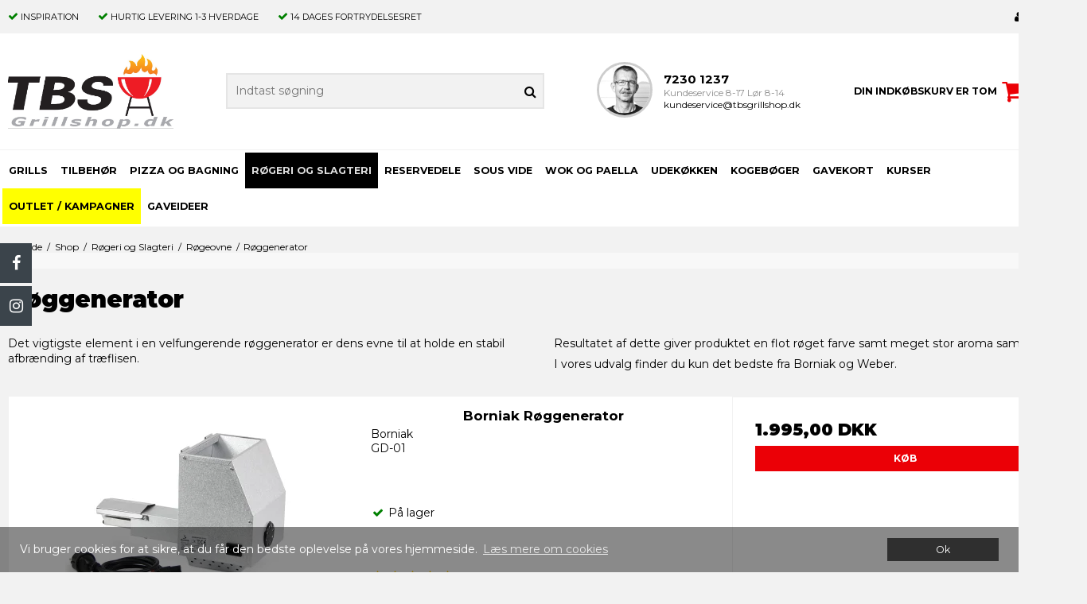

--- FILE ---
content_type: text/html; charset=ISO-8859-1
request_url: https://tbsgrillshop.dk/shop/334-roeggenerator/
body_size: 47608
content:
<!DOCTYPE html>
<!--[if lt IE 7 ]> <html class="ie6 ielt9 no-js" lang="da"> <![endif]-->
<!--[if IE 7 ]>    <html class="ie7 ielt9 no-js" lang="da"> <![endif]-->
<!--[if IE 8 ]>    <html class="ie8 ielt9 no-js" lang="da"> <![endif]-->
<!--[if IE 9 ]>    <html class="ie9 no-js" lang="da"> <![endif]-->
<!--[if (gt IE 9)|!(IE)]><!--> <html class="no-js" lang="da"> <!--<![endif]-->
<head prefix="og: http://ogp.me/ns#
              fb: http://ogp.me/ns/fb#
              ng: http://angularjs.org">
    <meta charset="windows-1252">
<title>R&oslash;ggenerator &#10132; K&oslash;b her &#10132; Flere modeller fra Borniak og Weber</title>
<meta name="viewport" content="width=device-width, initial-scale=1">
<meta name="generator" content="HostedShop">
<meta name="csrf_token" content="MTc2OTQzODE3OGM1NTJmMTJjNTIzODY1YTNjZTE4ZDBmM2YyNTZiMDc1ZmU0M2FiZDRaZDIyanFaN0VVZ1JnaEV3anQ2RVYyTFp1QkpkajAyQg==" />
<meta name="description" content="Det vigtigste element i en velfungerende r&oslash;ggenerator er dens evne til at holde en stabil afbr&aelig;nding af tr&aelig;flisen. Se sortimentet her. 5&#9733;" />
<meta property="og:type" content="product.group" />
<meta property="og:title" content="R&oslash;ggenerator" />
<meta property="og:url" content="https://tbsgrillshop.dk/shop/334-roeggenerator/" />
<meta property="og:image" content="https://shop83489.sfstatic.io/upload_dir/shop/Borniak/_thumbs/Borniak_rustfri_roeggenerator_GDS-01-1.w1200.jpg" />
<meta property="og:sitename" content="TBS Grillshop / Primo Nordic ApS" />
<meta property="og:description" content="Det vigtigste element i en velfungerende r&oslash;ggenerator er dens evne til at holde en stabil afbr&aelig;nding af tr&aelig;flisen. Se sortimentet her. 5&#9733;" />

	<link rel="shortcut icon" href="/upload_dir/pics/favicon.png" type="image/x-icon" />

<!--[if lte IE 9]>
<script src="https://shop83489.sfstatic.io/upload_dir/templates/template109_1_copy_copy/assets/js/ie.js"></script>
<link href="https://shop83489.sfstatic.io/upload_dir/templates/template109_1_copy_copy/assets/css/ie.css" rel="stylesheet" type="text/css">
<link href="https://shop83489.sfstatic.io/upload_dir/templates/template109_1_copy_copy/assets/css/template.ie.css" rel="stylesheet" type="text/css">
<![endif]-->

<link rel="preconnect" href="https://shop83489.sfstatic.io" crossorigin>
<link rel="preconnect" href="https://fonts.gstatic.com/" crossorigin>

<link rel="stylesheet" href="https://shop83489.sfstatic.io/_design/common/libs/font-awesome/latest/css/font-awesome.dirty.min.css">
<link rel="alternate" type="application/rss+xml" title="Nyeste produkter" href="//tbsgrillshop.dk/RSS/?type=products&amp;mode=1&amp;lang=DK&amp;site=1" >
<link href="https://shop83489.sfstatic.io/upload_dir/templates/template109_1_copy_copy/assets/css/custom.css?v=20260119085708" rel="stylesheet" >
<link href="https://shop83489.sfstatic.io/upload_dir/templates/template109_1_copy_copy/assets/css/libs.css?v=20220901122033" rel="stylesheet" >
<link href="https://shop83489.sfstatic.io/upload_dir/templates/template109_1_copy_copy/assets/css/template.css?v=20220901122033" rel="stylesheet" >
<link href="https://shop83489.sfstatic.io/upload_dir/templates/template109_1_copy_copy/assets/css/chicago.css?v=20220901122033" rel="stylesheet" >
<link href="https://shop83489.sfstatic.io/upload_dir/templates/template109_1_copy_copy/assets/css/theme.css?v=20250227083000" rel="stylesheet" >
<link href="https://shop83489.sfstatic.io/upload_dir/templates/template109_1_copy_copy/assets/css/print.css?v=20220901122033" media="print" rel="stylesheet" >
<link href="https://shop83489.sfstatic.io/_design/smartytemplates/design_apps/search-widget/dist/v1/modules/widgets/search/assets/css/widget.search.css?v=20250618100324" rel="stylesheet" >

<script>
window.platform = window.platform || {};(function (q) {var topics = {}, subUid = -1;q.subscribe = function(topic, func) {if (!topics[topic]) {topics[topic] = [];}var token = (++subUid).toString();topics[topic].push({token: token,func: func});return token;};q.publish = function(topic, args) {if (!topics[topic]) {return false;}setTimeout(function() {var subscribers = topics[topic],len = subscribers ? subscribers.length : 0;while (len--) {subscribers[len].func(topic, args);}}, 0);return true;};q.unsubscribe = function(token) {for (var m in topics) {if (topics[m]) {for (var i = 0, j = topics[m].length; i < j; i++) {if (topics[m][i].token === token) {topics[m].splice(i, 1);return token;}}}}return false;};})(window.platform);
</script>







    

            <script async src="https://www.googletagmanager.com/gtag/js?id=G-4L2721BX0P" id="google-analytics"></script>
        
        <script>
            window.dataLayer = window.dataLayer || [];
            function gtag(){dataLayer.push(arguments);}
            gtag('js', new Date());

            var gtagConfigs = {
                'anonymize_ip': true
            };

            if (sessionStorage.getItem('referrer') !== null) {
                gtagConfigs['page_referrer'] = sessionStorage.getItem('referrer');
                sessionStorage.removeItem('referrer');
            }
        

                    gtag('consent', 'update', {
                'ad_storage': 'granted',
                'analytics_storage': 'granted'
            });
        
        gtag('config', 'G-4L2721BX0P', gtagConfigs);

                
                                

                    </script>

            
        <script id="google-tagmanager">
        (function(w,d,s,l,i){w[l]=w[l]||[];w[l].push({'gtm.start':
            new Date().getTime(),event:'gtm.js'});var f=d.getElementsByTagName(s)[0],
            j=d.createElement(s),dl=l!='dataLayer'?'&l='+l:'';j.async=true;j.src=
            '//www.googletagmanager.com/gtm.js?id='+i+dl;f.parentNode.insertBefore(j,f);
        })(window,document,'script','dataLayer','GTM-TTNVFJ8');</script>

<script>
(function(d,l){var f=d.getElementsByTagName('script')[0],s=d.createElement('script');s.async=true;s.src='https://sparxpres.dk/app/webintegration/static/module-loader.js';s.onload=function(){sparxpresClientLoader(l);};f.parentNode.insertBefore(s,f);})(document,'14c476c9-4470-4e7e-aa33-b5eac8dacefc');
</script>

<script id="mcjs">!function(c,h,i,m,p){m=c.createElement(h),p=c.getElementsByTagName(h)[0],m.async=1,m.src=i,p.parentNode.insertBefore(m,p)}(document,"script","https://chimpstatic.com/mcjs-connected/js/users/8df80fe35ad2b050b6abe8c93/d82cb3c69c35d321c4b874260.js");</script>
<script defer src="https://api.bontii.dk/app/bontii/js/bontii.js?YZJDx873Qs" id="bontiiapp"></script>



</head>
<body id="ng-app" data-ng-app="platform-app" data-ng-strict-di class="site1 languageDK currencyDKK pageId2 pageCategory334 pageTypeproduct" itemscope itemtype="http://schema.org/WebPage">

        <!-- Start e-maerket widget --><script type="text/javascript" src="https://widget.emaerket.dk/js/d68bd7d6c8f9ea9788a908cd6fcb0bd5" async></script><script type="text/javascript" src="https://widget.emaerket.dk/js/star/d68bd7d6c8f9ea9788a908cd6fcb0bd5" async></script><!-- // end e-maerket widget -->
<!-- Start e-maerket widget --><script type="text/javascript" src=https://widget.emaerket.dk/js/d68bd7d6c8f9ea9788a908cd6fcb0bd5 async></script><!-- // end e-maerket widget -->

    

<style media="screen">
    #resultBox table .owl-controls .owl-pagination .owl-page.active{
    border-color:  !important;
  }

    
            </style>


<div data-js="searchContainer" class="search-container-widget w-search-box-template109">
    <div data-js="blur" class="blur-site-content"></div>
    <div id="searchBox" data-js="widgetSearchBox" class="container with-xlarge search-module">
        <div class="col-l-12 col-xl-24 is-center-block">
            <form id="searchForm" class="top-search-form is-block" method="get" action="/shop/">

                <svg id="closeSearchFeild" class="svg-icon-big" xmlns="http://www.w3.org/2000/svg" xmlns:xlink="http://www.w3.org/1999/xlink" viewBox="0 0 50 50" version="1.1" width="1em" height="1em">
<g>
<path fill="currentColor" d="M 7.71875 6.28125 L 6.28125 7.71875 L 23.5625 25 L 6.28125 42.28125 L 7.71875 43.71875 L 25 26.4375 L 42.28125 43.71875 L 43.71875 42.28125 L 26.4375 25 L 43.71875 7.71875 L 42.28125 6.28125 L 25 23.5625 Z "/>
</g>
</svg>
                <div class="input-group is-block text-center feild-container">

                    <input type="text" data-js="searchInput" id="searchInput" autocomplete="off" class="search-input-big" placeholder="Indtast s&oslash;gning" name="search" required>
                </div>
            </form>
        </div>

        <!-- Spinner -->
        <div id="loadingSpinner" class="row" style="display: none">
            <div class="col-s-4 col-m-12 col-l-12 col-xl-24">
                <div class="spinner preloader text-center">
                    <img alt="" src="https://shop83489.sfstatic.io/_design/common/img/preloader/preloader-black.gif">
                </div>
            </div>
        </div>
        <div id="resultBox" data-js="resultBox">
            
            <script id="resultTemplate" type="text/x-jsrender">

                {{if ~helper.isMobile() }}
                <table class="mobile-search-owl-tabs"  data-js="owl-tabs"></table>
            {{/if}}

            <div id="liveSearchResultsContainer" class="result-container" data-count-colums="0" data-js="owlFeatures">
                {{props}}
                    {{if prop}}
                        {{if prop.message}}
                            <div class="container">
                                <div class="row">
                                    <div class="col-s-4 col-m-12 col-l-12 col-xl-24">
                                        <p class="h3">
                                            
                                                                                                    Du s&oslash;gte p&aring;
                                                                                            :
                                            <b>&ldquo;{{:prop.message}}&rdquo;</b><br>
                                            
                                                                                                    S&oslash;gningen gav intet resultat. Venligst pr&oslash;v igen.
                                                                                            
                                        </p>
                                        
                                                                                                                                                <p class="h4">Pr&oslash;v eventuelt at...</p>
                                                                                                <ul>
                                                                                                            <li>Pr&oslash;v at &aelig;ndre s&oslash;geordet eller s&oslash;ge efter et lignende ord eller en s&aelig;tning.</li>
                                                                                                                                                                <li>Tjek din stavem&aring;de.</li>
                                                                                                                                                                <li>Pr&oslash;v mere generelle ord.</li>
                                                                                                    </ul>
                                                                                    
                                    </div>
                                </div>
                            </div>
                        {{else}}
                        {{if prop.amount > 0}}
                        <div class="search-result {{:~helper.getResultSectionCols()}}">
                            <p class="h5 {{if ~helper.isMobile() && !prop.isAlone }}is-hidden{{/if}}" data-js="resultTitle">{{:~helper.uppercaseFirst(prop.Title)}}
                                {{if prop.amount}}
                                    ({{:prop.amount}})
                                {{/if}}
                            </p>

                            <ul class="result-list {{if prop.products}}result-list-products{{/if}}">
                                {{if prop.products}}
                                    {{for prop.products}}
                                        {{if #getIndex() < ~helper.getProductAmount()}}
                                            <li>
                                                <a href="{{:Handle}}">
                                                    {{if Images}}
                                                        
                                                                                                                            <img src="{{:Images[0]}}" alt="{{if ImagesExtended && ImagesExtended[0]["AltText"]}}{{:ImagesExtended[0]["AltText"]}}{{else}}{{:Title}}{{/if}}">
                                                                                                                    
                                                    {{/if}}

                                                    {{if Title}}
                                                        <p>{{:Title}}</p>
                                                    {{/if}}

                                                    {{if ShowPrices && Prices[0] }}
                                                        {{if Prices[0].PriceMin < Prices[0].FullPriceMin}}
                                                            <s class="m-product-price-before-discount">{{:~helper.currency_format(Prices[0].FullPriceMin)}}</s>
                                                        {{/if}}
                                                        <p>
                                                            {{:~helper.currency_format(Prices[0].PriceMin)}}
                                                        </p>
                                                    {{/if}}
                                                </a>
                                            </li>
                                        {{/if}}

                                        {{if #getIndex() == 4 && ~helper.getProductAmount() == 10 && !~helper.isMobile()}}
                                            </ul>
                                            </div>
                                            <div class="search-result {{:~helper.getResultSectionCols()}}" data-js="extra-products">
                                            <p class="h5" data-js="resultTitle"></p>
                                            <ul class="result-list result-list-products product-list-2">
                                        {{/if}}
                                {{else}}
                                    <li>{{:prop.empty}}</li>
                                {{/for}}
                                {{else}}

                                    {{for prop.results}}
                                        <li><a href="{{:~helper.resolveUrl(Handle)}}">{{:Title}}</a></li>
                                    {{else}}
                                        <li>{{:prop.empty}}</li>
                                    {{/for}}

                                {{/if}}
                            </ul>

                            {{if prop.amount > 5 && prop.more}}
                                <a href="/{{:prop.more.Link}}" class="small result-button-see-more">{{:prop.more.Title}}</a>
                            {{/if}}
                        </div>
                        {{/if}}
                        {{/if}}
                    {{/if}}
                {{/props}}
            </div>

        </script>
            
        </div>
    </div>
</div>





<div class="topbar">
    <div class="container width-xlarge">
        <div class="topbar-inner">
            <div class="usp-section">
                <ul>
                                            <li><i class="fa fa-check"></i> <a href="https://tbsgrillshop.dk/blog-side/">Inspiration</a></li>
                                                                <li><i class="fa fa-check"></i> <b>Hurtig levering</b> 1-3 hverdage</li>
                                                                <li><i class="fa fa-check"></i> <b>14 dages</b> fortrydelsesret &nbsp; &nbsp; </li>
                                    </ul>
            </div>

            <div class="menu-section">
                                    <div class="login-button">
                                                    <a href="/log-ind/" class="link-btn"><i class="fa fa-user"></i> Log ind</a>
                                            </div>
                                <div class="menu-button-icon">
                    <i class="fa fa-bars"></i>
                </div>
            </div>
            </div>
    </div>
</div>






<header class="site-header" itemscope itemtype="http://schema.org/WPHeader">
    <div class="container with-xlarge">
        <div class="row">
            <div class="col-s-4 col-m-4 col-l-4 col-xl-4 logo-row">
                
<div class="logo w-logo">

		
		<a class="logo-anchor anchor-image" href="/" title="TBS Grillshop / Primo Nordic ApS"><img src="https://shop83489.sfstatic.io/upload_dir/users/Logo-Ny.jpg" alt="TBS Grillshop / Primo Nordic ApS" class="responsive"/></a>

		</div>            </div>

            <div class="col-s-2 col-m-4 col-l-4 col-xl-9 search-row">
                            <div class="search-close-button">
                    <i class="fa fa-times"></i>
                </div>
                <div class="search-module">
                    <div class="top-search-form" data-js="widgetSearchButton">
                        <div class="input-group xsmall">
                            <input type="text" class="form-input input-group-main" placeholder="Indtast s&oslash;gning" name="search" required>
                            <span class="input-group-button"><button class="button" type="submit"><i class="fa fa-search"></i></button></span>
                        </div>
                    </div>
                </div>
                        </div>
            <div class="col-s-2 col-m-4 col-l-4 col-xl-7 support-row">
              <div class="headerInfoBoxes">
                <div class="customerService">
                  <a href="https://tbsgrillshop.dk/kontakt/"><img width="70" height="70" src="https://shop83489.sfstatic.io/upload_dir/design/support.png" alt="kundeservice tbsgrillshop"></a>
                  <div>
                    <!--<div class="open">Kundeservice</div>-->
                    <span><b><a href="tel:72301237">7230 1237</a></b></span><br>
                    <small>Kundeservice 8-17 L&oslash;r 8-14<br><a href="mailto:kundeservice@tbsgrillshop.dk">kundeservice@tbsgrillshop.dk</a></small>
                  </div>
                </div>
              </div>
            </div>
            <div class="col-s-2 col-m-4 col-l-4 col-xl-4 icon-nav">
                <div class="header-icon mobile-search-icon">
                    <i class="fa fa-search"></i>
                </div>
                <div class="header-cart">
                                                                    
                        <div class="is-hidden-s is-hidden-m">
                            








<div class="m-quick-cart is-hidden-s w-cart">
    <div class="dropdown" style="float:right;">
                    <a href="/kurv/" class="quick-cart-link button-primary button-icon right">Din indk&oslash;bskurv er tom<i class="fa fa-shopping-cart"></i></a>
        
            </div>
</div>
                        </div>
                        <a href="/kurv/" class="quick-cart-link mobile-cart-link">
                            <div>
                                                                <div class="cart-amount">0</div>
                            </div>
                            <!-- <img class="shopping-cart" src="https://shop83489.sfstatic.io" alt=""> -->
                            <i class="fa fa-shopping-cart"></i>
                        </a>

                                    </div>

                                    <div class="mobile-user-icon">
                                                    <a href="/log-ind/" class="link-btn"><i class="fa fa-user"></i></a>
                                            </div>
                                <div class="menu-button-icon mobile-menu-icon">
                    <i class="fa fa-bars"></i>
                </div>
            </div>
        </div>
    </div>
</header>

<div class="site-navigation">
    <nav class="navbar w-widget widget" itemscope itemtype="http://schema.org/SiteNavigationElement">

                
        

                
                    <div class="main-menu">
                <!-- Remove class to expand long menu <div class="container">-->
                <div>
                    <ul id="clonedMenu" class="productcategories-level-0">
                        
                                                        

                            <li class="b-productcategory b-category-li-0 b-category-223 parent-category">
                                <a class="b-productcategory-anchor b-anchor" href="/shop/223-grill/">
                                    Grills

                                                                            <span class="menu-dropdown-toggle">
                                            <i class="fa fa-caret-down"></i>
                                        </span>
                                                                    </a>

                                                                    <div class="dropdown-megamenu">
                                        <div class="container width-xlarge">
                                            <ul class="b-productcategories-list b-productcategories-level-1">
                                                                                                    <li class="b-productcategory b-category-li-1 b-category-276">

                                                                                                                    <a href="/shop/276-kul-grills/">Kulgrill</a>
                                                        
                                                                                                                
                                                                                                                    <ul class="b-productcategories-list b-productcategories-level-2">
                                                                                                                                    <li class="b-productcategory b-category-li-2 b-category-589">
                                                                        <a href="/shop/589-kamado-grill/">Kamado Grill</a>
                                                                    </li>
                                                                                                                                    <li class="b-productcategory b-category-li-2 b-category-657">
                                                                        <a href="/shop/657-bull-bbq/">Bull BBQ</a>
                                                                    </li>
                                                                                                                                    <li class="b-productcategory b-category-li-2 b-category-281">
                                                                        <a href="/shop/281-weber-kulgrill/">Weber kulgrill</a>
                                                                    </li>
                                                                                                                                    <li class="b-productcategory b-category-li-2 b-category-284">
                                                                        <a href="/shop/284-grisegrill-og-catergrill/">Grisegrill og Catergrill</a>
                                                                    </li>
                                                                                                                            </ul>
                                                                                                            </li>
                                                                                                    <li class="b-productcategory b-category-li-1 b-category-277">

                                                                                                                    <a href="/shop/277-gas-grille/">Gasgrill</a>
                                                        
                                                                                                                
                                                                                                                    <ul class="b-productcategories-list b-productcategories-level-2">
                                                                                                                                    <li class="b-productcategory b-category-li-2 b-category-531">
                                                                        <a href="/shop/531-grandhall-gasgrill/">Grandhall Gasgrill</a>
                                                                    </li>
                                                                                                                                    <li class="b-productcategory b-category-li-2 b-category-533">
                                                                        <a href="/shop/533-crossray-4-buy-heatstrip/">Crossray 4 By Heatstrip Gasgrill</a>
                                                                    </li>
                                                                                                                                    <li class="b-productcategory b-category-li-2 b-category-564">
                                                                        <a href="/shop/564-bull-bbq-gasgrill/">BULL BBQ GRILL</a>
                                                                    </li>
                                                                                                                                    <li class="b-productcategory b-category-li-2 b-category-603">
                                                                        <a href="/shop/603-jensen-grill/">Jensen Grill</a>
                                                                    </li>
                                                                                                                                    <li class="b-productcategory b-category-li-2 b-category-792">
                                                                        <a href="/shop/792-napoleon-gasgrill/">Napoleon Gasgrill</a>
                                                                    </li>
                                                                                                                                    <li class="b-productcategory b-category-li-2 b-category-287">
                                                                        <a href="/shop/287-outdoorchef-gasgrill/">OutDoorChef Gasgrill</a>
                                                                    </li>
                                                                                                                                    <li class="b-productcategory b-category-li-2 b-category-288">
                                                                        <a href="/shop/288-weber-gasgrill/">Weber Gasgrill</a>
                                                                    </li>
                                                                                                                                    <li class="b-productcategory b-category-li-2 b-category-412">
                                                                        <a href="/shop/412-indbygningsgrill/">Indbygningsgrill med Gas</a>
                                                                    </li>
                                                                                                                            </ul>
                                                                                                            </li>
                                                                                                    <li class="b-productcategory b-category-li-1 b-category-278">

                                                                                                                    <a href="/shop/278-pellet-grille/">Pillegrill / Pellet Grills</a>
                                                        
                                                                                                                
                                                                                                                    <ul class="b-productcategories-list b-productcategories-level-2">
                                                                                                                                    <li class="b-productcategory b-category-li-2 b-category-802">
                                                                        <a href="/shop/802-traeger-traepillegrill/">Traeger Tr&aelig;pillegrill</a>
                                                                    </li>
                                                                                                                            </ul>
                                                                                                            </li>
                                                                                                    <li class="b-productcategory b-category-li-1 b-category-280">

                                                                                                                    <a href="/shop/280-baal-koekkener/">B&aring;l K&oslash;kkener</a>
                                                        
                                                                                                                
                                                                                                                    <ul class="b-productcategories-list b-productcategories-level-2">
                                                                                                                                    <li class="b-productcategory b-category-li-2 b-category-293">
                                                                        <a href="/shop/293-bonfire/">Bon-fire</a>
                                                                    </li>
                                                                                                                            </ul>
                                                                                                            </li>
                                                                                                    <li class="b-productcategory b-category-li-1 b-category-728">

                                                                                                                    <a href="/shop/728-stegeplader-og-griddle-grills/">Stegeplader og Griddle grills</a>
                                                        
                                                                                                                
                                                                                                            </li>
                                                                                            </ul>
                                        </div>
                                    </div>
                                                            </li>
                        
                                                        

                            <li class="b-productcategory b-category-li-0 b-category-224 parent-category">
                                <a class="b-productcategory-anchor b-anchor" href="/shop/224-tilbehoer/">
                                    Tilbeh&oslash;r

                                                                            <span class="menu-dropdown-toggle">
                                            <i class="fa fa-caret-down"></i>
                                        </span>
                                                                    </a>

                                                                    <div class="dropdown-megamenu">
                                        <div class="container width-xlarge">
                                            <ul class="b-productcategories-list b-productcategories-level-1">
                                                                                                    <li class="b-productcategory b-category-li-1 b-category-251">

                                                                                                                    <a href="/shop/251-weber-tilbehor/">Weber tilbeh&oslash;r</a>
                                                        
                                                                                                                
                                                                                                                    <ul class="b-productcategories-list b-productcategories-level-2">
                                                                                                                                    <li class="b-productcategory b-category-li-2 b-category-263">
                                                                        <a href="/shop/263-optaending/">Opt&aelig;nding</a>
                                                                    </li>
                                                                                                                                    <li class="b-productcategory b-category-li-2 b-category-264">
                                                                        <a href="/shop/264-rengoering/">Reng&oslash;ring</a>
                                                                    </li>
                                                                                                                                    <li class="b-productcategory b-category-li-2 b-category-262">
                                                                        <a href="/shop/262-til-bordet/">Til Bordet</a>
                                                                    </li>
                                                                                                                                    <li class="b-productcategory b-category-li-2 b-category-261">
                                                                        <a href="/shop/261-til-weber-grillen/">Til Weber Grillen</a>
                                                                    </li>
                                                                                                                                    <li class="b-productcategory b-category-li-2 b-category-736">
                                                                        <a href="/shop/736-weber-grill-boeger/">Weber Grill B&oslash;ger</a>
                                                                    </li>
                                                                                                                            </ul>
                                                                                                            </li>
                                                                                                    <li class="b-productcategory b-category-li-1 b-category-794">

                                                                                                                    <a href="/shop/794-napoleon-tilbehoer/">Napoleon Tilbeh&oslash;r</a>
                                                        
                                                                                                                
                                                                                                                    <ul class="b-productcategories-list b-productcategories-level-2">
                                                                                                                                    <li class="b-productcategory b-category-li-2 b-category-795">
                                                                        <a href="/shop/795-napoleon-betraek/">Napoleon Betr&aelig;k</a>
                                                                    </li>
                                                                                                                                    <li class="b-productcategory b-category-li-2 b-category-796">
                                                                        <a href="/shop/796-napoleon-rotisseri/">Napoleon Rotisseri</a>
                                                                    </li>
                                                                                                                                    <li class="b-productcategory b-category-li-2 b-category-824">
                                                                        <a href="/shop/824-napoleon-stegeplader/">Napoleon Stegeplader</a>
                                                                    </li>
                                                                                                                            </ul>
                                                                                                            </li>
                                                                                                    <li class="b-productcategory b-category-li-1 b-category-249">

                                                                                                                    <a href="/shop/249-primo-grills-smokers/">Primo Grills & Smokers tilbeh&oslash;r</a>
                                                        
                                                                                                                
                                                                                                                    <ul class="b-productcategories-list b-productcategories-level-2">
                                                                                                                                    <li class="b-productcategory b-category-li-2 b-category-342">
                                                                        <a href="/shop/342-primo-grill-betraek/">Primo Grill Betr&aelig;k</a>
                                                                    </li>
                                                                                                                                    <li class="b-productcategory b-category-li-2 b-category-508">
                                                                        <a href="/shop/508-primo-grill-borde/">Primo Grill Borde</a>
                                                                    </li>
                                                                                                                                    <li class="b-productcategory b-category-li-2 b-category-258">
                                                                        <a href="/shop/258-primo-rund/">Primo Kamado Rund</a>
                                                                    </li>
                                                                                                                                    <li class="b-productcategory b-category-li-2 b-category-255">
                                                                        <a href="/shop/255-oval-junior/">Primo Oval Jr. 200</a>
                                                                    </li>
                                                                                                                                    <li class="b-productcategory b-category-li-2 b-category-256">
                                                                        <a href="/shop/256-oval-large/">Primo Oval Large 300</a>
                                                                    </li>
                                                                                                                                    <li class="b-productcategory b-category-li-2 b-category-257">
                                                                        <a href="/shop/257-oval-xl/">Primo Oval XL 400</a>
                                                                    </li>
                                                                                                                                    <li class="b-productcategory b-category-li-2 b-category-259">
                                                                        <a href="/shop/259-primo-universal-tilbehoer/">Primo Universal Tilbeh&oslash;r</a>
                                                                    </li>
                                                                                                                                    <li class="b-productcategory b-category-li-2 b-category-731">
                                                                        <a href="/shop/731-primo-rotisseri-og-tilbehoer/">Primo Rotisseri og Tilbeh&oslash;r</a>
                                                                    </li>
                                                                                                                                    <li class="b-productcategory b-category-li-2 b-category-734">
                                                                        <a href="/shop/734-kick-ash-baskets/">Kick Ash Baskets</a>
                                                                    </li>
                                                                                                                            </ul>
                                                                                                            </li>
                                                                                                    <li class="b-productcategory b-category-li-1 b-category-634">

                                                                                                                    <a href="/shop/634-bull-bbq-tilbehoer/">BULL BBQ TILBEH&Oslash;R</a>
                                                        
                                                                                                                
                                                                                                                    <ul class="b-productcategories-list b-productcategories-level-2">
                                                                                                                                    <li class="b-productcategory b-category-li-2 b-category-635">
                                                                        <a href="/shop/635-bull-bbq-betraek/">BULL BBQ Betr&aelig;k</a>
                                                                    </li>
                                                                                                                                    <li class="b-productcategory b-category-li-2 b-category-705">
                                                                        <a href="/shop/705-bull-bbq-rotisseri/">BULL BBQ Rotisseri</a>
                                                                    </li>
                                                                                                                                    <li class="b-productcategory b-category-li-2 b-category-706">
                                                                        <a href="/shop/706-bull-bbq-stege-sten/">BULL BBQ Stege-sten</a>
                                                                    </li>
                                                                                                                                    <li class="b-productcategory b-category-li-2 b-category-708">
                                                                        <a href="/shop/708-bull-bbq-rengoeringskits/">BULL BBQ Reng&oslash;ringskits</a>
                                                                    </li>
                                                                                                                                    <li class="b-productcategory b-category-li-2 b-category-709">
                                                                        <a href="/shop/709-bull-bbq-drypbakker/">BULL BBQ Drypbakker</a>
                                                                    </li>
                                                                                                                                    <li class="b-productcategory b-category-li-2 b-category-710">
                                                                        <a href="/shop/710-bull-bbq-grillvaerktoej/">BULL BBQ Grillv&aelig;rkt&oslash;j</a>
                                                                    </li>
                                                                                                                                    <li class="b-productcategory b-category-li-2 b-category-798">
                                                                        <a href="/shop/798-bull-bbq-searing-burner/">BULL BBQ Searing Burner</a>
                                                                    </li>
                                                                                                                            </ul>
                                                                                                            </li>
                                                                                                    <li class="b-productcategory b-category-li-1 b-category-248">

                                                                                                                    <a href="/shop/248-outdoorchef-tilbehor/">OutDoorChef tilbeh&oslash;r</a>
                                                        
                                                                                                                
                                                                                                                    <ul class="b-productcategories-list b-productcategories-level-2">
                                                                                                                                    <li class="b-productcategory b-category-li-2 b-category-339">
                                                                        <a href="/shop/339-outdoorchef-betraek/">Outdoorchef Betr&aelig;k</a>
                                                                    </li>
                                                                                                                                    <li class="b-productcategory b-category-li-2 b-category-328">
                                                                        <a href="/shop/328-tilbehoer-til-480-570-kugle/">Tilbeh&oslash;r til 480 & 570 Kugle</a>
                                                                    </li>
                                                                                                                                    <li class="b-productcategory b-category-li-2 b-category-253">
                                                                        <a href="/shop/253-city-gas/">Tilbeh&oslash;r til City gas</a>
                                                                    </li>
                                                                                                                                    <li class="b-productcategory b-category-li-2 b-category-254">
                                                                        <a href="/shop/254-universal-tilbehor/">Universal tilbeh&oslash;r</a>
                                                                    </li>
                                                                                                                            </ul>
                                                                                                            </li>
                                                                                                    <li class="b-productcategory b-category-li-1 b-category-597">

                                                                                                                    <a href="/shop/597-green-mountain-tilbehoer/">Green Mountain Tilbeh&oslash;r</a>
                                                        
                                                                                                                
                                                                                                                    <ul class="b-productcategories-list b-productcategories-level-2">
                                                                                                                                    <li class="b-productcategory b-category-li-2 b-category-658">
                                                                        <a href="/shop/658-green-mountain-rotisseri/">Green Mountain Rotisseri</a>
                                                                    </li>
                                                                                                                                    <li class="b-productcategory b-category-li-2 b-category-659">
                                                                        <a href="/shop/659-green-mountain-racks/">Green Mountain Racks</a>
                                                                    </li>
                                                                                                                                    <li class="b-productcategory b-category-li-2 b-category-701">
                                                                        <a href="/shop/701-green-mountain-diverse/">Green Mountain Diverse</a>
                                                                    </li>
                                                                                                                                    <li class="b-productcategory b-category-li-2 b-category-702">
                                                                        <a href="/shop/702-green-mountain-betraek/">Green Mountain Betr&aelig;k</a>
                                                                    </li>
                                                                                                                            </ul>
                                                                                                            </li>
                                                                                                    <li class="b-productcategory b-category-li-1 b-category-610">

                                                                                                                    <a href="/shop/610-jensen-grill-tilbehoer/">Jensen Grill Tilbeh&oslash;r</a>
                                                        
                                                                                                                
                                                                                                                    <ul class="b-productcategories-list b-productcategories-level-2">
                                                                                                                                    <li class="b-productcategory b-category-li-2 b-category-611">
                                                                        <a href="/shop/611-jensen-grill-betraek/">Jensen Grill Betr&aelig;k</a>
                                                                    </li>
                                                                                                                                    <li class="b-productcategory b-category-li-2 b-category-612">
                                                                        <a href="/shop/612-jensen-grill-pizzasten/">Jensen Grill Pizzasten</a>
                                                                    </li>
                                                                                                                                    <li class="b-productcategory b-category-li-2 b-category-613">
                                                                        <a href="/shop/613-jensen-grill-rotisseri/">Jensen Grill Rotisseri</a>
                                                                    </li>
                                                                                                                                    <li class="b-productcategory b-category-li-2 b-category-614">
                                                                        <a href="/shop/614-jensen-grill-gasflaske-skjuler/">Jensen Grill Gasflaske skjuler</a>
                                                                    </li>
                                                                                                                                    <li class="b-productcategory b-category-li-2 b-category-615">
                                                                        <a href="/shop/615-jensen-grill-vaerktoejer/">Jensen Grill V&aelig;rkt&oslash;jer</a>
                                                                    </li>
                                                                                                                                    <li class="b-productcategory b-category-li-2 b-category-616">
                                                                        <a href="/shop/616-jensen-grill-sidebord/">Jensen Grill Sidebord</a>
                                                                    </li>
                                                                                                                                    <li class="b-productcategory b-category-li-2 b-category-617">
                                                                        <a href="/shop/617-jensen-grill-handsker/">Jensen Grill Handsker</a>
                                                                    </li>
                                                                                                                                    <li class="b-productcategory b-category-li-2 b-category-619">
                                                                        <a href="/shop/619-jensen-grill-sideblus/">Jensen Grill Sideblus</a>
                                                                    </li>
                                                                                                                                    <li class="b-productcategory b-category-li-2 b-category-620">
                                                                        <a href="/shop/620-jensen-grill-stegeplader/">Jensen Grill Stegeplader</a>
                                                                    </li>
                                                                                                                                    <li class="b-productcategory b-category-li-2 b-category-630">
                                                                        <a href="/shop/630-jensen-grill-skaerebraet/">Jensen Grill Sk&aelig;rebr&aelig;t</a>
                                                                    </li>
                                                                                                                            </ul>
                                                                                                            </li>
                                                                                                    <li class="b-productcategory b-category-li-1 b-category-621">

                                                                                                                    <a href="/shop/621-grill-betraek/">Grill Betr&aelig;k</a>
                                                        
                                                                                                                
                                                                                                                    <ul class="b-productcategories-list b-productcategories-level-2">
                                                                                                                                    <li class="b-productcategory b-category-li-2 b-category-622">
                                                                        <a href="/shop/622-weber-betraek/">Weber Betr&aelig;k</a>
                                                                    </li>
                                                                                                                                    <li class="b-productcategory b-category-li-2 b-category-623">
                                                                        <a href="/shop/623-outdoorchef-betraek/">OutDoorChef Betr&aelig;k</a>
                                                                    </li>
                                                                                                                                    <li class="b-productcategory b-category-li-2 b-category-624">
                                                                        <a href="/shop/624-primo-grill-betraek/">Primo Grill Betr&aelig;k</a>
                                                                    </li>
                                                                                                                                    <li class="b-productcategory b-category-li-2 b-category-625">
                                                                        <a href="/shop/625-grandhall-betraek/">Grandhall Betr&aelig;k</a>
                                                                    </li>
                                                                                                                                    <li class="b-productcategory b-category-li-2 b-category-626">
                                                                        <a href="/shop/626-bull-bbq-betraek/">Bull BBQ Betr&aelig;k</a>
                                                                    </li>
                                                                                                                                    <li class="b-productcategory b-category-li-2 b-category-627">
                                                                        <a href="/shop/627-crossray-betraek/">CrossRay Betr&aelig;k</a>
                                                                    </li>
                                                                                                                                    <li class="b-productcategory b-category-li-2 b-category-628">
                                                                        <a href="/shop/628-jensen-grill-betraek/">Jensen Grill Betr&aelig;k</a>
                                                                    </li>
                                                                                                                            </ul>
                                                                                                            </li>
                                                                                                    <li class="b-productcategory b-category-li-1 b-category-534">

                                                                                                                    <a href="/shop/534-bbq-krydderier-og-saucer/">BBQ Krydderier og Saucer</a>
                                                        
                                                                                                                
                                                                                                                    <ul class="b-productcategories-list b-productcategories-level-2">
                                                                                                                                    <li class="b-productcategory b-category-li-2 b-category-742">
                                                                        <a href="/shop/742-american-stockyard-bbq-sauce/">American Stockyard BBQ Sauce</a>
                                                                    </li>
                                                                                                                                    <li class="b-productcategory b-category-li-2 b-category-678">
                                                                        <a href="/shop/678-angus--oink/">Angus & Oink</a>
                                                                    </li>
                                                                                                                                    <li class="b-productcategory b-category-li-2 b-category-680">
                                                                        <a href="/shop/680-bad-byrons-butt-rub/">Bad Byron's Butt Rub</a>
                                                                    </li>
                                                                                                                                    <li class="b-productcategory b-category-li-2 b-category-675">
                                                                        <a href="/shop/675-blues-hog/">Blues Hog</a>
                                                                    </li>
                                                                                                                                    <li class="b-productcategory b-category-li-2 b-category-812">
                                                                        <a href="/shop/812-jack-daniels-bbq-sauce-/">Jack Daniels BBQ SAUCE </a>
                                                                    </li>
                                                                                                                                    <li class="b-productcategory b-category-li-2 b-category-743">
                                                                        <a href="/shop/743-kosmos-q/">KOSMOS-Q</a>
                                                                    </li>
                                                                                                                                    <li class="b-productcategory b-category-li-2 b-category-677">
                                                                        <a href="/shop/677-suclebusters/">SucleBusters</a>
                                                                    </li>
                                                                                                                                    <li class="b-productcategory b-category-li-2 b-category-713">
                                                                        <a href="/shop/713-sweet-baby-rays-saucer/">Sweet Baby Ray`s Saucer</a>
                                                                    </li>
                                                                                                                                    <li class="b-productcategory b-category-li-2 b-category-803">
                                                                        <a href="/shop/803-spice-twice-krydderi-/">Spice Twice Krydderi </a>
                                                                    </li>
                                                                                                                                    <li class="b-productcategory b-category-li-2 b-category-813">
                                                                        <a href="/shop/813-special-shit-krydderier-og-sauce-/">Special Shit Krydderier og Sauce </a>
                                                                    </li>
                                                                                                                                    <li class="b-productcategory b-category-li-2 b-category-681">
                                                                        <a href="/shop/681-salt--peber/">Salt & Peber</a>
                                                                    </li>
                                                                                                                                    <li class="b-productcategory b-category-li-2 b-category-811">
                                                                        <a href="/shop/811-traeger-krydderier-og-bbq-saucer-/">TRAEGER Krydderier og BBQ Saucer </a>
                                                                    </li>
                                                                                                                            </ul>
                                                                                                            </li>
                                                                                                    <li class="b-productcategory b-category-li-1 b-category-266">

                                                                                                                    <a href="/shop/266-tilbehoer-gadgets-og-vaerktoej/">Tilbeh&oslash;r, Gadgets og V&aelig;rkt&oslash;j</a>
                                                        
                                                                                                                
                                                                                                                    <ul class="b-productcategories-list b-productcategories-level-2">
                                                                                                                                    <li class="b-productcategory b-category-li-2 b-category-272">
                                                                        <a href="/shop/272-tilbeboer-og-gadgets/">Grill-V&aelig;rkt&oslash;j</a>
                                                                    </li>
                                                                                                                                    <li class="b-productcategory b-category-li-2 b-category-340">
                                                                        <a href="/shop/340-optaendning/">Opt&aelig;ndning</a>
                                                                    </li>
                                                                                                                                    <li class="b-productcategory b-category-li-2 b-category-631">
                                                                        <a href="/shop/631-grillboerster/">Grillb&oslash;rster</a>
                                                                    </li>
                                                                                                                                    <li class="b-productcategory b-category-li-2 b-category-632">
                                                                        <a href="/shop/632-grill-handsker/">Grill Handsker</a>
                                                                    </li>
                                                                                                                                    <li class="b-productcategory b-category-li-2 b-category-598">
                                                                        <a href="/shop/598-grillbakker--serveringsbakker/">Grillbakker & Serveringsbakker</a>
                                                                    </li>
                                                                                                                                    <li class="b-productcategory b-category-li-2 b-category-540">
                                                                        <a href="/shop/540-tilbehoer-bjoern-roeremaskine/">Bj&oslash;rn r&oslash;remaskine Tilbeh&oslash;r</a>
                                                                    </li>
                                                                                                                                    <li class="b-productcategory b-category-li-2 b-category-605">
                                                                        <a href="/shop/605-grillgrate-tm/">Grillgrate TM</a>
                                                                    </li>
                                                                                                                                    <li class="b-productcategory b-category-li-2 b-category-532">
                                                                        <a href="/shop/532-rengoeringsprodukter-til-grillen/">Reng&oslash;ringsprodukter</a>
                                                                    </li>
                                                                                                                                    <li class="b-productcategory b-category-li-2 b-category-692">
                                                                        <a href="/shop/692-marinade-sproejter/">Marinade Spr&oslash;jter</a>
                                                                    </li>
                                                                                                                                    <li class="b-productcategory b-category-li-2 b-category-718">
                                                                        <a href="/shop/718-grillmaatter/">GrillM&aring;tter</a>
                                                                    </li>
                                                                                                                                    <li class="b-productcategory b-category-li-2 b-category-770">
                                                                        <a href="/shop/770-inkbird-elektroniske-styringer-til-keramiske-grill-/">InkBird Elektroniske Styringer til keramiske grill </a>
                                                                    </li>
                                                                                                                            </ul>
                                                                                                            </li>
                                                                                                    <li class="b-productcategory b-category-li-1 b-category-479">

                                                                                                                    <a href="/shop/479-flame-boss-pit-controller/">Flame Boss & Tilbeh&oslash;r</a>
                                                        
                                                                                                                
                                                                                                                    <ul class="b-productcategories-list b-productcategories-level-2">
                                                                                                                                    <li class="b-productcategory b-category-li-2 b-category-480">
                                                                        <a href="/shop/480-flame-boss-controller/">Flame Boss Controller</a>
                                                                    </li>
                                                                                                                                    <li class="b-productcategory b-category-li-2 b-category-481">
                                                                        <a href="/shop/481-flame-boss-tilbehoer/">Flame Boss Tilbeh&oslash;r</a>
                                                                    </li>
                                                                                                                            </ul>
                                                                                                            </li>
                                                                                                    <li class="b-productcategory b-category-li-1 b-category-591">

                                                                                                                    <a href="/shop/591-stegetermometer/">Stegetermometer</a>
                                                        
                                                                                                                
                                                                                                                    <ul class="b-productcategories-list b-productcategories-level-2">
                                                                                                                                    <li class="b-productcategory b-category-li-2 b-category-592">
                                                                        <a href="/shop/592-traadloest-stegetermometer/">Tr&aring;dl&oslash;st stegetermometer</a>
                                                                    </li>
                                                                                                                                    <li class="b-productcategory b-category-li-2 b-category-595">
                                                                        <a href="/shop/595-stegetermometer-med-ledning/">Stegetermometer med ledning</a>
                                                                    </li>
                                                                                                                                    <li class="b-productcategory b-category-li-2 b-category-596">
                                                                        <a href="/shop/596-instant-read-termometer/">Indstik stegetermometer</a>
                                                                    </li>
                                                                                                                                    <li class="b-productcategory b-category-li-2 b-category-648">
                                                                        <a href="/shop/648-grilleye-termometer/">GrillEye Termometer</a>
                                                                    </li>
                                                                                                                                    <li class="b-productcategory b-category-li-2 b-category-651">
                                                                        <a href="/shop/651-inkbird-termometer/">InkBird Termometer</a>
                                                                    </li>
                                                                                                                                    <li class="b-productcategory b-category-li-2 b-category-656">
                                                                        <a href="/shop/656-primo-termometer/">Primo Termometer</a>
                                                                    </li>
                                                                                                                            </ul>
                                                                                                            </li>
                                                                                                    <li class="b-productcategory b-category-li-1 b-category-524">

                                                                                                                    <a href="/shop/524-traekul-briketter/">Tr&aelig;kul og Briketter</a>
                                                        
                                                                                                                
                                                                                                            </li>
                                                                                                    <li class="b-productcategory b-category-li-1 b-category-525">

                                                                                                                    <a href="/shop/525-traepiller-til-grill/">Tr&aelig;piller til grill</a>
                                                        
                                                                                                                
                                                                                                            </li>
                                                                                            </ul>
                                        </div>
                                    </div>
                                                            </li>
                        
                                                        

                            <li class="b-productcategory b-category-li-0 b-category-226 parent-category">
                                <a class="b-productcategory-anchor b-anchor" href="/shop/226-pizza-bagning/">
                                    Pizza og Bagning

                                                                            <span class="menu-dropdown-toggle">
                                            <i class="fa fa-caret-down"></i>
                                        </span>
                                                                    </a>

                                                                    <div class="dropdown-megamenu">
                                        <div class="container width-xlarge">
                                            <ul class="b-productcategories-list b-productcategories-level-1">
                                                                                                    <li class="b-productcategory b-category-li-1 b-category-572">

                                                                                                                    <a href="/shop/572-pizzaovne/">Pizzaovne</a>
                                                        
                                                                                                                
                                                                                                                    <ul class="b-productcategories-list b-productcategories-level-2">
                                                                                                                                    <li class="b-productcategory b-category-li-2 b-category-801">
                                                                        <a href="/shop/801-macte-pizzaovne/">Macte Pizzaovne</a>
                                                                    </li>
                                                                                                                                    <li class="b-productcategory b-category-li-2 b-category-763">
                                                                        <a href="/shop/763-gozney---premium-pizzaovne/">Gozney - Premium Pizzaovne</a>
                                                                    </li>
                                                                                                                                    <li class="b-productcategory b-category-li-2 b-category-714">
                                                                        <a href="/shop/714-ooni-pizzaovne/">Ooni Pizzaovne</a>
                                                                    </li>
                                                                                                                                    <li class="b-productcategory b-category-li-2 b-category-741">
                                                                        <a href="/shop/741-maxima-pizzaovne/">Maxima Pizzaovne</a>
                                                                    </li>
                                                                                                                                    <li class="b-productcategory b-category-li-2 b-category-704">
                                                                        <a href="/shop/704-bull-pizzaovne/">BULL Pizzaovne</a>
                                                                    </li>
                                                                                                                                    <li class="b-productcategory b-category-li-2 b-category-808">
                                                                        <a href="/shop/808-pizzaovne-til-el/">Pizzaovne til El</a>
                                                                    </li>
                                                                                                                                    <li class="b-productcategory b-category-li-2 b-category-809">
                                                                        <a href="/shop/809-pizzaovne-til-gas/">Pizzaovne til Gas</a>
                                                                    </li>
                                                                                                                                    <li class="b-productcategory b-category-li-2 b-category-662">
                                                                        <a href="/shop/662-pizzaovne-til-kul-og-braende/">Pizzaovne til kul og br&aelig;nde</a>
                                                                    </li>
                                                                                                                                    <li class="b-productcategory b-category-li-2 b-category-654">
                                                                        <a href="/shop/654-pizzaovn-til-traepiller/">Pizzaovn til tr&aelig;piller</a>
                                                                    </li>
                                                                                                                            </ul>
                                                                                                            </li>
                                                                                                    <li class="b-productcategory b-category-li-1 b-category-810">

                                                                                                                    <a href="/shop/810-tilbehoer-til-pizzaovne/">Tilbeh&oslash;r til pizzaovne</a>
                                                        
                                                                                                                
                                                                                                                    <ul class="b-productcategories-list b-productcategories-level-2">
                                                                                                                                    <li class="b-productcategory b-category-li-2 b-category-716">
                                                                        <a href="/shop/716-ooni-pizzaovn-tilbehoer/">Ooni Pizzaovn tilbeh&oslash;r</a>
                                                                    </li>
                                                                                                                                    <li class="b-productcategory b-category-li-2 b-category-501">
                                                                        <a href="/shop/501-fredstone-pizza-og-bagesten/">Fredstone Pizza og Bagesten</a>
                                                                    </li>
                                                                                                                                    <li class="b-productcategory b-category-li-2 b-category-769">
                                                                        <a href="/shop/769-gozney---premium-tilbehoer/">Gozney - Premium Tilbeh&oslash;r</a>
                                                                    </li>
                                                                                                                                    <li class="b-productcategory b-category-li-2 b-category-502">
                                                                        <a href="/shop/502-pizza-og-bagesten/">Pizzasten og Bagesten</a>
                                                                    </li>
                                                                                                                                    <li class="b-productcategory b-category-li-2 b-category-503">
                                                                        <a href="/shop/503-pizzaspader/">Pizzaspader</a>
                                                                    </li>
                                                                                                                                    <li class="b-productcategory b-category-li-2 b-category-585">
                                                                        <a href="/shop/585-pizza-skaere-pizzahjul/">Pizza sk&aelig;re / Pizzahjul</a>
                                                                    </li>
                                                                                                                                    <li class="b-productcategory b-category-li-2 b-category-733">
                                                                        <a href="/shop/733-deep-pan-pizzaforme/">Deep pan pizzaforme</a>
                                                                    </li>
                                                                                                                            </ul>
                                                                                                            </li>
                                                                                                    <li class="b-productcategory b-category-li-1 b-category-814">

                                                                                                                    <a href="/shop/814-ingredienser/">Ingredienser</a>
                                                        
                                                                                                                
                                                                                                                    <ul class="b-productcategories-list b-productcategories-level-2">
                                                                                                                                    <li class="b-productcategory b-category-li-2 b-category-815">
                                                                        <a href="/shop/815-caputo-toergaer/">Caputo T&oslash;rg&aelig;r</a>
                                                                    </li>
                                                                                                                                    <li class="b-productcategory b-category-li-2 b-category-816">
                                                                        <a href="/shop/816-caputo-mel/">Caputo mel</a>
                                                                    </li>
                                                                                                                                    <li class="b-productcategory b-category-li-2 b-category-817">
                                                                        <a href="/shop/817-oliven/">Oliven</a>
                                                                    </li>
                                                                                                                                    <li class="b-productcategory b-category-li-2 b-category-818">
                                                                        <a href="/shop/818-diverse-olier/">Diverse olier</a>
                                                                    </li>
                                                                                                                                    <li class="b-productcategory b-category-li-2 b-category-819">
                                                                        <a href="/shop/819-pesto/">Pesto</a>
                                                                    </li>
                                                                                                                                    <li class="b-productcategory b-category-li-2 b-category-820">
                                                                        <a href="/shop/820-pizza-topping/">Pizza topping</a>
                                                                    </li>
                                                                                                                                    <li class="b-productcategory b-category-li-2 b-category-821">
                                                                        <a href="/shop/821-chutney/">Chutney</a>
                                                                    </li>
                                                                                                                                    <li class="b-productcategory b-category-li-2 b-category-823">
                                                                        <a href="/shop/823-middelhavs-salt/">Middelhavs salt</a>
                                                                    </li>
                                                                                                                            </ul>
                                                                                                            </li>
                                                                                                    <li class="b-productcategory b-category-li-1 b-category-727">

                                                                                                                    <a href="/shop/727-roeremaskine--dejaelter/">R&oslash;remaskine / Dej&aelig;lter</a>
                                                        
                                                                                                                
                                                                                                            </li>
                                                                                                    <li class="b-productcategory b-category-li-1 b-category-788">

                                                                                                                    <a href="/shop/788-haevekasser/">H&aelig;vekasser</a>
                                                        
                                                                                                                
                                                                                                            </li>
                                                                                            </ul>
                                        </div>
                                    </div>
                                                            </li>
                        
                                                        

                            <li class="b-productcategory b-category-li-0 b-category-225 active parent-category">
                                <a class="b-productcategory-anchor b-anchor" href="/shop/225-roegeri/">
                                    R&oslash;geri og Slagteri

                                                                            <span class="menu-dropdown-toggle">
                                            <i class="fa fa-caret-down"></i>
                                        </span>
                                                                    </a>

                                                                    <div class="dropdown-megamenu">
                                        <div class="container width-xlarge">
                                            <ul class="b-productcategories-list b-productcategories-level-1">
                                                                                                    <li class="b-productcategory b-category-li-1 b-category-233 active">

                                                                                                                    <a href="/shop/233-borniak-roegeovne/">R&oslash;geovne</a>
                                                        
                                                                                                                
                                                                                                                    <ul class="b-productcategories-list b-productcategories-level-2">
                                                                                                                                    <li class="b-productcategory b-category-li-2 b-category-244">
                                                                        <a href="/shop/244-underkategori-150/">Borniak 150 Serie</a>
                                                                    </li>
                                                                                                                                    <li class="b-productcategory b-category-li-2 b-category-306">
                                                                        <a href="/shop/306-borniak-uw-70/">Borniak 70 Serie</a>
                                                                    </li>
                                                                                                                                    <li class="b-productcategory b-category-li-2 b-category-334 active">
                                                                        <a href="/shop/334-roeggenerator/">R&oslash;ggenerator</a>
                                                                    </li>
                                                                                                                            </ul>
                                                                                                            </li>
                                                                                                    <li class="b-productcategory b-category-li-1 b-category-234">

                                                                                                                    <a href="/shop/234-tilbehoer-til-borniak/">Tilbeh&oslash;r til Borniak R&oslash;geovne</a>
                                                        
                                                                                                                
                                                                                                                    <ul class="b-productcategories-list b-productcategories-level-2">
                                                                                                                                    <li class="b-productcategory b-category-li-2 b-category-536">
                                                                        <a href="/shop/536-roegesmuld-til-borniak/">R&oslash;gesmuld til Borniak</a>
                                                                    </li>
                                                                                                                                    <li class="b-productcategory b-category-li-2 b-category-240">
                                                                        <a href="/shop/240-universal/">Universal</a>
                                                                    </li>
                                                                                                                                    <li class="b-productcategory b-category-li-2 b-category-239">
                                                                        <a href="/shop/239-uw-150/">UW-150</a>
                                                                    </li>
                                                                                                                                    <li class="b-productcategory b-category-li-2 b-category-238">
                                                                        <a href="/shop/238-uw-70/">UW-70</a>
                                                                    </li>
                                                                                                                            </ul>
                                                                                                            </li>
                                                                                                    <li class="b-productcategory b-category-li-1 b-category-237">

                                                                                                                    <a href="/shop/237-slagteri/">Slagteri</a>
                                                        
                                                                                                                
                                                                                                                    <ul class="b-productcategories-list b-productcategories-level-2">
                                                                                                                                    <li class="b-productcategory b-category-li-2 b-category-407">
                                                                        <a href="/shop/407-koedoekser/">K&oslash;d&oslash;kser</a>
                                                                    </li>
                                                                                                                                    <li class="b-productcategory b-category-li-2 b-category-246">
                                                                        <a href="/shop/246-underkategori/">K&oslash;dhakker</a>
                                                                    </li>
                                                                                                                                    <li class="b-productcategory b-category-li-2 b-category-408">
                                                                        <a href="/shop/408-koedsave/">K&oslash;dsave</a>
                                                                    </li>
                                                                                                                                    <li class="b-productcategory b-category-li-2 b-category-406">
                                                                        <a href="/shop/406-knive/">Knive</a>
                                                                    </li>
                                                                                                                                    <li class="b-productcategory b-category-li-2 b-category-459">
                                                                        <a href="/shop/459-marinade-injectors/">Lage Injectors</a>
                                                                    </li>
                                                                                                                                    <li class="b-productcategory b-category-li-2 b-category-571">
                                                                        <a href="/shop/571-pink-butcher-paper-slagterpapir/">Pink Butcher Paper / Slagterpapir</a>
                                                                    </li>
                                                                                                                                    <li class="b-productcategory b-category-li-2 b-category-410">
                                                                        <a href="/shop/410-slibeartikler/">Slibeartikler</a>
                                                                    </li>
                                                                                                                                    <li class="b-productcategory b-category-li-2 b-category-725">
                                                                        <a href="/shop/725-kroge/">Kroge</a>
                                                                    </li>
                                                                                                                                    <li class="b-productcategory b-category-li-2 b-category-804">
                                                                        <a href="/shop/804-paalaegsmaskine/">P&aring;l&aelig;gsmaskine</a>
                                                                    </li>
                                                                                                                            </ul>
                                                                                                            </li>
                                                                                                    <li class="b-productcategory b-category-li-1 b-category-582">

                                                                                                                    <a href="/shop/582-elektroniske-styringer-til-roegeovne-eller-mi/">Elektroniske styringer</a>
                                                        
                                                                                                                
                                                                                                                    <ul class="b-productcategories-list b-productcategories-level-2">
                                                                                                                                    <li class="b-productcategory b-category-li-2 b-category-682">
                                                                        <a href="/shop/682-inkbird/">InkBird</a>
                                                                    </li>
                                                                                                                                    <li class="b-productcategory b-category-li-2 b-category-683">
                                                                        <a href="/shop/683-borniak/">Borniak</a>
                                                                    </li>
                                                                                                                            </ul>
                                                                                                            </li>
                                                                                                    <li class="b-productcategory b-category-li-1 b-category-478">

                                                                                                                    <a href="/shop/478-engangs-handsker-nitril/">Engangshandsker</a>
                                                        
                                                                                                                
                                                                                                                    <ul class="b-productcategories-list b-productcategories-level-2">
                                                                                                                                    <li class="b-productcategory b-category-li-2 b-category-491">
                                                                        <a href="/shop/491-nitril-handsker/">Nitril handsker</a>
                                                                    </li>
                                                                                                                            </ul>
                                                                                                            </li>
                                                                                                    <li class="b-productcategory b-category-li-1 b-category-235">

                                                                                                                    <a href="/shop/235-roegtrae-smuld/">R&oslash;gtr&aelig; og Smuld</a>
                                                        
                                                                                                                
                                                                                                                    <ul class="b-productcategories-list b-productcategories-level-2">
                                                                                                                                    <li class="b-productcategory b-category-li-2 b-category-338">
                                                                        <a href="/shop/338-rogebokse/">R&oslash;gebokse</a>
                                                                    </li>
                                                                                                                                    <li class="b-productcategory b-category-li-2 b-category-245">
                                                                        <a href="/shop/245-roegsmuld/">R&oslash;gsmuld</a>
                                                                    </li>
                                                                                                                                    <li class="b-productcategory b-category-li-2 b-category-307">
                                                                        <a href="/shop/307-roegtrae/">R&oslash;gtr&aelig;</a>
                                                                    </li>
                                                                                                                            </ul>
                                                                                                            </li>
                                                                                                    <li class="b-productcategory b-category-li-1 b-category-236">

                                                                                                                    <a href="/shop/236-poelsemageri/">P&oslash;lsemageri</a>
                                                        
                                                                                                                
                                                                                                                    <ul class="b-productcategories-list b-productcategories-level-2">
                                                                                                                                    <li class="b-productcategory b-category-li-2 b-category-241">
                                                                        <a href="/shop/241-poelsestopper/">P&oslash;lsestopper</a>
                                                                    </li>
                                                                                                                                    <li class="b-productcategory b-category-li-2 b-category-594">
                                                                        <a href="/shop/594-grill-og-spegepoelseblandinger-tilsaetninger/">Grill og Spegep&oslash;lseblandinger samt andre krydderier</a>
                                                                    </li>
                                                                                                                                    <li class="b-productcategory b-category-li-2 b-category-738">
                                                                        <a href="/shop/738-hjaelpestoffer-til-poelsemageri/">Hj&aelig;lpestoffer til p&oslash;lsemageri</a>
                                                                    </li>
                                                                                                                                    <li class="b-productcategory b-category-li-2 b-category-493">
                                                                        <a href="/shop/493-salt/">Salt</a>
                                                                    </li>
                                                                                                                                    <li class="b-productcategory b-category-li-2 b-category-494">
                                                                        <a href="/shop/494-vakuumpakker/">Vakuumpakker</a>
                                                                    </li>
                                                                                                                                    <li class="b-productcategory b-category-li-2 b-category-495">
                                                                        <a href="/shop/495-vakuumposer-dryage/">Vakuumposer og Dry-age Poser</a>
                                                                    </li>
                                                                                                                                    <li class="b-productcategory b-category-li-2 b-category-496">
                                                                        <a href="/shop/496-snor/">K&oslash;dsnor</a>
                                                                    </li>
                                                                                                                                    <li class="b-productcategory b-category-li-2 b-category-539">
                                                                        <a href="/shop/539-koednet-og-tarme/">Tarme til P&oslash;lsemageri</a>
                                                                    </li>
                                                                                                                                    <li class="b-productcategory b-category-li-2 b-category-566">
                                                                        <a href="/shop/566-saltlagemaaler/">Saltlagem&aring;ler</a>
                                                                    </li>
                                                                                                                                    <li class="b-productcategory b-category-li-2 b-category-567">
                                                                        <a href="/shop/567-salt-og-lagringskar/">Salt og Lagringskar</a>
                                                                    </li>
                                                                                                                                    <li class="b-productcategory b-category-li-2 b-category-717">
                                                                        <a href="/shop/717-koednet/">K&oslash;dnet</a>
                                                                    </li>
                                                                                                                                    <li class="b-productcategory b-category-li-2 b-category-723">
                                                                        <a href="/shop/723-skinkekoger--trykkoger/">Skinkekoger / Trykkoger</a>
                                                                    </li>
                                                                                                                                    <li class="b-productcategory b-category-li-2 b-category-739">
                                                                        <a href="/shop/739-rullepoelsepresser/">Rullep&oslash;lsepresser</a>
                                                                    </li>
                                                                                                                            </ul>
                                                                                                            </li>
                                                                                            </ul>
                                        </div>
                                    </div>
                                                            </li>
                        
                                                        

                            <li class="b-productcategory b-category-li-0 b-category-509 parent-category">
                                <a class="b-productcategory-anchor b-anchor" href="/shop/509-reservedele-grill/">
                                    Reservedele

                                                                            <span class="menu-dropdown-toggle">
                                            <i class="fa fa-caret-down"></i>
                                        </span>
                                                                    </a>

                                                                    <div class="dropdown-megamenu">
                                        <div class="container width-xlarge">
                                            <ul class="b-productcategories-list b-productcategories-level-1">
                                                                                                    <li class="b-productcategory b-category-li-1 b-category-511">

                                                                                                                    <a href="/shop/511-reservedele-til-weber-grills/">Weber Reservedele</a>
                                                        
                                                                                                                
                                                                                                                    <ul class="b-productcategories-list b-productcategories-level-2">
                                                                                                                                    <li class="b-productcategory b-category-li-2 b-category-774">
                                                                        <a href="/shop/774-find-din-reservedel-ud-fra-din-grillmodel/">Find din reservedel ud fra din Grillmodel</a>
                                                                    </li>
                                                                                                                                    <li class="b-productcategory b-category-li-2 b-category-735">
                                                                        <a href="/shop/735-hvor-finder-jeg-serienummeret/">Hvor finder jeg serienummeret</a>
                                                                    </li>
                                                                                                                                    <li class="b-productcategory b-category-li-2 b-category-512">
                                                                        <a href="/shop/512-reservedele-til-weber-gasgrills/">Reservedele til Weber Gasgrill`s</a>
                                                                    </li>
                                                                                                                                    <li class="b-productcategory b-category-li-2 b-category-513">
                                                                        <a href="/shop/513-reservedele-til-weber-kulgrills/">Reservedele til Weber Kulgrill`s</a>
                                                                    </li>
                                                                                                                                    <li class="b-productcategory b-category-li-2 b-category-514">
                                                                        <a href="/shop/514-reservedele-til-weber-q-gasgrills/">Reservedele til Weber Q- Gasgrill`s</a>
                                                                    </li>
                                                                                                                                    <li class="b-productcategory b-category-li-2 b-category-515">
                                                                        <a href="/shop/515-weber-universal-reservedele/">Weber Universal Reservedele</a>
                                                                    </li>
                                                                                                                                    <li class="b-productcategory b-category-li-2 b-category-579">
                                                                        <a href="/shop/579-flavorizer-bars-til-weber-grill/">Weber Flavorizer Bars</a>
                                                                    </li>
                                                                                                                                    <li class="b-productcategory b-category-li-2 b-category-581">
                                                                        <a href="/shop/581-taendingskit-og-dele-til-weber-grill/"> Weber T&aelig;ndingskit og dele</a>
                                                                    </li>
                                                                                                                                    <li class="b-productcategory b-category-li-2 b-category-580">
                                                                        <a href="/shop/580-braendere-til-weber-grill/">Weber Br&aelig;ndere</a>
                                                                    </li>
                                                                                                                                    <li class="b-productcategory b-category-li-2 b-category-789">
                                                                        <a href="/shop/789-reservedele-til-weber-el-grills/">Reservedele til Weber EL-Grills</a>
                                                                    </li>
                                                                                                                                    <li class="b-productcategory b-category-li-2 b-category-826">
                                                                        <a href="/shop/826-weber-grillriste/">Weber Grillriste</a>
                                                                    </li>
                                                                                                                            </ul>
                                                                                                            </li>
                                                                                                    <li class="b-productcategory b-category-li-1 b-category-510">

                                                                                                                    <a href="/shop/510-reservedele-til-outdoorchef-grills/">Outdoorchef Reservedele</a>
                                                        
                                                                                                                
                                                                                                            </li>
                                                                                                    <li class="b-productcategory b-category-li-1 b-category-518">

                                                                                                                    <a href="/shop/518-reservedele-til-primo-ceramic-grills/">Primo Ceramic Grill Reservedele</a>
                                                        
                                                                                                                
                                                                                                            </li>
                                                                                                    <li class="b-productcategory b-category-li-1 b-category-786">

                                                                                                                    <a href="/shop/786-bull-grill-reservedele/">Bull Grill Reservedele</a>
                                                        
                                                                                                                
                                                                                                            </li>
                                                                                                    <li class="b-productcategory b-category-li-1 b-category-519">

                                                                                                                    <a href="/shop/519-reservedele-til-borniak-roegeovne/">Borniak R&oslash;geovne Reservedele</a>
                                                        
                                                                                                                
                                                                                                            </li>
                                                                                                    <li class="b-productcategory b-category-li-1 b-category-520">

                                                                                                                    <a href="/shop/520-reservedele-til-danish-pellet-grill/">Danish Pellet Grill og Green Mountain Pelletgrill Reservedele</a>
                                                        
                                                                                                                
                                                                                                            </li>
                                                                                                    <li class="b-productcategory b-category-li-1 b-category-565">

                                                                                                                    <a href="/shop/565-reservedele-til-grandhall-grill/">Grandhall Grill Reservedele</a>
                                                        
                                                                                                                
                                                                                                            </li>
                                                                                                    <li class="b-productcategory b-category-li-1 b-category-573">

                                                                                                                    <a href="/shop/573-gasregulatorer/">Gasregulatorer og Slange</a>
                                                        
                                                                                                                
                                                                                                            </li>
                                                                                                    <li class="b-productcategory b-category-li-1 b-category-637">

                                                                                                                    <a href="/shop/637-temperatur-foelere--prober-til-termometre-og-styrringer/">Temperatur F&oslash;lere / Prober til Termometre og Styrringer</a>
                                                        
                                                                                                                
                                                                                                                    <ul class="b-productcategories-list b-productcategories-level-2">
                                                                                                                                    <li class="b-productcategory b-category-li-2 b-category-638">
                                                                        <a href="/shop/638-auber-instruments/">Auber Instruments</a>
                                                                    </li>
                                                                                                                                    <li class="b-productcategory b-category-li-2 b-category-639">
                                                                        <a href="/shop/639-flameboss/">Flameboss</a>
                                                                    </li>
                                                                                                                                    <li class="b-productcategory b-category-li-2 b-category-640">
                                                                        <a href="/shop/640-maverick/">Maverick</a>
                                                                    </li>
                                                                                                                                    <li class="b-productcategory b-category-li-2 b-category-643">
                                                                        <a href="/shop/643-grilleye/">GrillEye</a>
                                                                    </li>
                                                                                                                            </ul>
                                                                                                            </li>
                                                                                                    <li class="b-productcategory b-category-li-1 b-category-299">

                                                                                                                    <a href="/shop/299-nomex-high-heat-pakninger/">Nomex High Heat Pakninger</a>
                                                        
                                                                                                                
                                                                                                                    <ul class="b-productcategories-list b-productcategories-level-2">
                                                                                                                                    <li class="b-productcategory b-category-li-2 b-category-302">
                                                                        <a href="/shop/302-pakning-til-bge-grills/">Pakning til BGE Grills</a>
                                                                    </li>
                                                                                                                                    <li class="b-productcategory b-category-li-2 b-category-465">
                                                                        <a href="/shop/465-pakning-til-kamado-joe/">Pakning Til Kamado Joe</a>
                                                                    </li>
                                                                                                                                    <li class="b-productcategory b-category-li-2 b-category-301">
                                                                        <a href="/shop/301-pakning-til-primo-grills/">Pakning til Primo Grills</a>
                                                                    </li>
                                                                                                                            </ul>
                                                                                                            </li>
                                                                                            </ul>
                                        </div>
                                    </div>
                                                            </li>
                        
                                                        

                            <li class="b-productcategory b-category-li-0 b-category-599 parent-category">
                                <a class="b-productcategory-anchor b-anchor" href="/shop/599-sous-vide/">
                                    Sous Vide

                                                                            <span class="menu-dropdown-toggle">
                                            <i class="fa fa-caret-down"></i>
                                        </span>
                                                                    </a>

                                                                    <div class="dropdown-megamenu">
                                        <div class="container width-xlarge">
                                            <ul class="b-productcategories-list b-productcategories-level-1">
                                                                                                    <li class="b-productcategory b-category-li-1 b-category-601">

                                                                                                                    <a href="/shop/601-sous-vide-stav/">Sous vide stav</a>
                                                        
                                                                                                                
                                                                                                            </li>
                                                                                                    <li class="b-productcategory b-category-li-1 b-category-600">

                                                                                                                    <a href="/shop/600-vakuumpakker/">Vakuumpakker</a>
                                                        
                                                                                                                
                                                                                                                    <ul class="b-productcategories-list b-productcategories-level-2">
                                                                                                                                    <li class="b-productcategory b-category-li-2 b-category-687">
                                                                        <a href="/shop/687-caso-vakuumpakker/">CASO Vakuumpakker</a>
                                                                    </li>
                                                                                                                                    <li class="b-productcategory b-category-li-2 b-category-711">
                                                                        <a href="/shop/711-kammer-vakuumpakker/">Kammer Vakuumpakker</a>
                                                                    </li>
                                                                                                                            </ul>
                                                                                                            </li>
                                                                                                    <li class="b-productcategory b-category-li-1 b-category-602">

                                                                                                                    <a href="/shop/602-diverse-vakuumposer/">Diverse Vakuumposer</a>
                                                        
                                                                                                                
                                                                                                                    <ul class="b-productcategories-list b-productcategories-level-2">
                                                                                                                                    <li class="b-productcategory b-category-li-2 b-category-693">
                                                                        <a href="/shop/693-dry-age-poser/">Dry-age Poser</a>
                                                                    </li>
                                                                                                                                    <li class="b-productcategory b-category-li-2 b-category-694">
                                                                        <a href="/shop/694-vakuumposer/">Vakuumposer</a>
                                                                    </li>
                                                                                                                            </ul>
                                                                                                            </li>
                                                                                                    <li class="b-productcategory b-category-li-1 b-category-606">

                                                                                                                    <a href="/shop/606-boeger-om-sous-vide/">B&oslash;ger om Sous Vide</a>
                                                        
                                                                                                                
                                                                                                            </li>
                                                                                            </ul>
                                        </div>
                                    </div>
                                                            </li>
                        
                                                        

                            <li class="b-productcategory b-category-li-0 b-category-504 parent-category">
                                <a class="b-productcategory-anchor b-anchor" href="/shop/504-wok-paella/">
                                    Wok og Paella

                                                                            <span class="menu-dropdown-toggle">
                                            <i class="fa fa-caret-down"></i>
                                        </span>
                                                                    </a>

                                                                    <div class="dropdown-megamenu">
                                        <div class="container width-xlarge">
                                            <ul class="b-productcategories-list b-productcategories-level-1">
                                                                                                    <li class="b-productcategory b-category-li-1 b-category-696">

                                                                                                                    <a href="/shop/696-wok-blus/">WOK Blus</a>
                                                        
                                                                                                                
                                                                                                            </li>
                                                                                                    <li class="b-productcategory b-category-li-1 b-category-697">

                                                                                                                    <a href="/shop/697-wok-pander/">WOK Pander</a>
                                                        
                                                                                                                
                                                                                                            </li>
                                                                                                    <li class="b-productcategory b-category-li-1 b-category-698">

                                                                                                                    <a href="/shop/698-wok-tilbehoer/">WOK Tilbeh&oslash;r</a>
                                                        
                                                                                                                
                                                                                                            </li>
                                                                                            </ul>
                                        </div>
                                    </div>
                                                            </li>
                        
                                                        

                            <li class="b-productcategory b-category-li-0 b-category-574 parent-category">
                                <a class="b-productcategory-anchor b-anchor" href="/shop/574-udendoers-koekkener/">
                                    Udek&oslash;kken

                                                                            <span class="menu-dropdown-toggle">
                                            <i class="fa fa-caret-down"></i>
                                        </span>
                                                                    </a>

                                                                    <div class="dropdown-megamenu">
                                        <div class="container width-xlarge">
                                            <ul class="b-productcategories-list b-productcategories-level-1">
                                                                                                    <li class="b-productcategory b-category-li-1 b-category-575">

                                                                                                                    <a href="/shop/575-grills-til-udendoers-koekkener/">Udek&oslash;kken med Grill</a>
                                                        
                                                                                                                
                                                                                                            </li>
                                                                                                    <li class="b-productcategory b-category-li-1 b-category-577">

                                                                                                                    <a href="/shop/577-pizzaovne-til-udekoekken/">Pizzaovne til udek&oslash;kken</a>
                                                        
                                                                                                                
                                                                                                            </li>
                                                                                                    <li class="b-productcategory b-category-li-1 b-category-590">

                                                                                                                    <a href="/shop/590-udekoekken-med-vask/">Udek&oslash;kken med vask</a>
                                                        
                                                                                                                
                                                                                                            </li>
                                                                                                    <li class="b-productcategory b-category-li-1 b-category-700">

                                                                                                                    <a href="/shop/700-bull-komplet-udekoekkener/">Bull Komplet Udek&oslash;kkener</a>
                                                        
                                                                                                                
                                                                                                            </li>
                                                                                                    <li class="b-productcategory b-category-li-1 b-category-771">

                                                                                                                    <a href="/shop/771-grandpro-udekoekkener-/">GrandPro Udek&oslash;kkener </a>
                                                        
                                                                                                                
                                                                                                            </li>
                                                                                                    <li class="b-productcategory b-category-li-1 b-category-576">

                                                                                                                    <a href="/shop/576-tilbehoer-til-udendoers-koekkener/">Tilbeh&oslash;r til udek&oslash;kken</a>
                                                        
                                                                                                                
                                                                                                                    <ul class="b-productcategories-list b-productcategories-level-2">
                                                                                                                                    <li class="b-productcategory b-category-li-2 b-category-641">
                                                                        <a href="/shop/641-sideblus/">Sideblus</a>
                                                                    </li>
                                                                                                                                    <li class="b-productcategory b-category-li-2 b-category-642">
                                                                        <a href="/shop/642-koeleskabe/">K&oslash;leskabe</a>
                                                                    </li>
                                                                                                                                    <li class="b-productcategory b-category-li-2 b-category-644">
                                                                        <a href="/shop/644-skuffemoduler/">Skuffemoduler</a>
                                                                    </li>
                                                                                                                                    <li class="b-productcategory b-category-li-2 b-category-645">
                                                                        <a href="/shop/645-skabsmoduler/">Skabsmoduler</a>
                                                                    </li>
                                                                                                                                    <li class="b-productcategory b-category-li-2 b-category-646">
                                                                        <a href="/shop/646-laagemoduler/">L&aring;gemoduler</a>
                                                                    </li>
                                                                                                                                    <li class="b-productcategory b-category-li-2 b-category-647">
                                                                        <a href="/shop/647-isbokse/">Isbokse</a>
                                                                    </li>
                                                                                                                            </ul>
                                                                                                            </li>
                                                                                            </ul>
                                        </div>
                                    </div>
                                                            </li>
                        
                                                        

                            <li class="b-productcategory b-category-li-0 b-category-269 parent-category">
                                <a class="b-productcategory-anchor b-anchor" href="/shop/269-kogeboeger/">
                                    Kogeb&oslash;ger

                                                                            <span class="menu-dropdown-toggle">
                                            <i class="fa fa-caret-down"></i>
                                        </span>
                                                                    </a>

                                                                    <div class="dropdown-megamenu">
                                        <div class="container width-xlarge">
                                            <ul class="b-productcategories-list b-productcategories-level-1">
                                                                                                    <li class="b-productcategory b-category-li-1 b-category-688">

                                                                                                                    <a href="/shop/688-baal-mad/">B&aring;l Mad</a>
                                                        
                                                                                                                
                                                                                                            </li>
                                                                                                    <li class="b-productcategory b-category-li-1 b-category-689">

                                                                                                                    <a href="/shop/689-grill-boeger/">Grill B&oslash;ger</a>
                                                        
                                                                                                                
                                                                                                            </li>
                                                                                                    <li class="b-productcategory b-category-li-1 b-category-690">

                                                                                                                    <a href="/shop/690-roege-boeger/">R&oslash;ge B&oslash;ger</a>
                                                        
                                                                                                                
                                                                                                            </li>
                                                                                                    <li class="b-productcategory b-category-li-1 b-category-691">

                                                                                                                    <a href="/shop/691-sous-vide-boeger/">Sous Vide B&oslash;ger</a>
                                                        
                                                                                                                
                                                                                                            </li>
                                                                                                    <li class="b-productcategory b-category-li-1 b-category-695">

                                                                                                                    <a href="/shop/695-wokmad/">Wokmad</a>
                                                        
                                                                                                                
                                                                                                            </li>
                                                                                                    <li class="b-productcategory b-category-li-1 b-category-800">

                                                                                                                    <a href="/shop/800-pizza-boeger/">Pizza B&oslash;ger</a>
                                                        
                                                                                                                
                                                                                                            </li>
                                                                                            </ul>
                                        </div>
                                    </div>
                                                            </li>
                        
                                                        

                            <li class="b-productcategory b-category-li-0 b-category-537 ">
                                <a class="b-productcategory-anchor b-anchor" href="/shop/537-gavekort/">
                                    Gavekort

                                                                    </a>

                                                            </li>
                        
                                                        

                            <li class="b-productcategory b-category-li-0 b-category-469 parent-category">
                                <a class="b-productcategory-anchor b-anchor" href="/shop/469-kurser-og-arrangementer/">
                                    Kurser

                                                                            <span class="menu-dropdown-toggle">
                                            <i class="fa fa-caret-down"></i>
                                        </span>
                                                                    </a>

                                                                    <div class="dropdown-megamenu">
                                        <div class="container width-xlarge">
                                            <ul class="b-productcategories-list b-productcategories-level-1">
                                                                                                    <li class="b-productcategory b-category-li-1 b-category-783">

                                                                                                                    <a href="/shop/783-pizzakurser/">Pizzakurser</a>
                                                        
                                                                                                                
                                                                                                            </li>
                                                                                                    <li class="b-productcategory b-category-li-1 b-category-784">

                                                                                                                    <a href="/shop/784-roegekurser/">R&oslash;gekurser</a>
                                                        
                                                                                                                
                                                                                                            </li>
                                                                                                    <li class="b-productcategory b-category-li-1 b-category-785">

                                                                                                                    <a href="/shop/785-poelse--paalaegskurser/">P&oslash;lse & P&aring;l&aelig;gskurser</a>
                                                        
                                                                                                                
                                                                                                            </li>
                                                                                                    <li class="b-productcategory b-category-li-1 b-category-825">

                                                                                                                    <a href="/shop/825-grill-kurser/">Grill Kurser</a>
                                                        
                                                                                                                
                                                                                                            </li>
                                                                                            </ul>
                                        </div>
                                    </div>
                                                            </li>
                        
                                                        

                            <li class="b-productcategory b-category-li-0 b-category-228 ">
                                <a class="b-productcategory-anchor b-anchor" href="/shop/228-outlet/">
                                    OUTLET / KAMPAGNER

                                                                    </a>

                                                            </li>
                        
                                                        

                            <li class="b-productcategory b-category-li-0 b-category-726 ">
                                <a class="b-productcategory-anchor b-anchor" href="/shop/726-gaveideer-/">
                                    Gaveideer 

                                                                    </a>

                                                            </li>
                        
                    </ul>
                </div>


            </div>
        
    </nav>
</div>

<div class="hamburger-menu">

    <nav class="menu-inner-wrapper">
        <header class="menu-header menu-action-header">
            <h6>Tilbage</h6>
            <span class="menu-close-button"><i class="fa fa-times"></i></span>
        </header>
        <div id="menuReplace"></div>
                                    
        

        



<ul class="w-menu w-menu-list sidebarMenu">
    
        
                <li class="w-menu-item item-1">

                                        
            
            <a href="/" class="item-primary" aria-haspopup="true" title="Forside"><span>Forside</span></a>

                    </li>

    
        
                <li class="w-menu-item item-8 active">

                                        
            
            <a href="/shop/" class="item-primary" aria-haspopup="true" title="Shop"><span>Shop</span></a>

                    </li>

    
        
                <li class="w-menu-item item-6">

                                        
            
            <a href="/nyheder/" class="item-primary" aria-haspopup="true" title="Nyheder"><span>Nyheder</span></a>

                    </li>

    
        
                <li class="w-menu-item item-3  dropdown">

                                        
                           <span data-toggle="navigation" class="parent item-primary marker"><i class="fa fa-border fa-fw fa-caret-down"></i></span>
            
            <a href="/om-os/" class="parent item-primary" aria-haspopup="true" title="Information"><span>Information</span></a>

                            <div class="dropdown-menu">
                    <div class="dropdown-container">
                        
<ul class="w-menu w-menu-list">
    
        
                <li class="w-menu-item item-5">

                                        
            
            <a href="/om-os/" class="item-sub" aria-haspopup="true" title="Om os"><span>Om os</span></a>

                    </li>

    
        
                <li class="w-menu-item item-6">

                                        
            
            <a href="/kontakt/" class="item-sub" aria-haspopup="true" title="Kundeservice og &Aring;bningstider"><span>Kundeservice og &Aring;bningstider</span></a>

                    </li>

    
        
                <li class="w-menu-item item-10">

                                        
            
            <a href="/handelsbetingelser/" class="item-sub" aria-haspopup="true" title="Handelsbetingelser"><span>Handelsbetingelser</span></a>

                    </li>

    
        
                <li class="w-menu-item item-33">

                                        
            
            <a href="/fortrydelsesret/" class="item-sub" aria-haspopup="true" title="Fortrydelsesret"><span>Fortrydelsesret</span></a>

                    </li>

    
        
                <li class="w-menu-item item-25">

                                        
            
            <a href="/glaedelig-jul/" class="item-sub" aria-haspopup="true" title="Gl&aelig;delig Jul"><span>Gl&aelig;delig Jul</span></a>

                    </li>

    
        
                <li class="w-menu-item item-39">

                                        
            
            <a href="/vip-kundeklub/" class="item-sub" aria-haspopup="true" title="VIP Kundeklub"><span>VIP Kundeklub</span></a>

                    </li>

    
        
                <li class="w-menu-item item-41">

                                        
            
            <a href="/nyhed-fra-2025-sender-vi-dine-varer-i-genbrugte-papkasser/" class="item-sub" aria-haspopup="true" title="Nyhed! Fra 2025 sender vi dine varer i genbrugte papkasser! &#9851;&#65039;"><span>Nyhed! Fra 2025 sender vi dine varer i genbrugte papkasser! &#9851;&#65039;</span></a>

                    </li>

    
        
                <li class="w-menu-item item-42">

                                        
            
            <a href="/finansiering/" class="item-sub" aria-haspopup="true" title="Finansiering"><span>Finansiering</span></a>

                    </li>

    
        
                <li class="w-menu-item item-43">

                                        
            
            <a href="/rma-retur-og-reklamation/" class="item-sub" aria-haspopup="true" title="RMA Retur og Reklamation "><span>RMA Retur og Reklamation </span></a>

                    </li>

    
</ul>

                    </div>
                </div>
                    </li>

    
        
                <li class="w-menu-item item-10">

                                        
            
            <a href="/blog-side/" class="item-primary" aria-haspopup="true" title="Inspiration"><span>Inspiration</span></a>

                    </li>

    
        
                <li class="w-menu-item item-15  dropdown">

                                        
                           <span data-toggle="navigation" class="parent item-primary marker"><i class="fa fa-border fa-fw fa-caret-down"></i></span>
            
            <a href="/foresporgsel-reservedele/" class="parent item-primary" aria-haspopup="true" title="Weber Reservedele"><span>Weber Reservedele</span></a>

                            <div class="dropdown-menu">
                    <div class="dropdown-container">
                        
<ul class="w-menu w-menu-list">
    
        
                <li class="w-menu-item item-30">

                                        
            
            <a href="/foresporgsel-reservedele/" class="item-sub" aria-haspopup="true" title="Foresp&oslash;rgsel Reservedele"><span>Foresp&oslash;rgsel Reservedele</span></a>

                    </li>

    
        
                <li class="w-menu-item item-32">

                                        
            
            <a href="/hvor-finder-jeg-serienummeret/" class="item-sub" aria-haspopup="true" title="Hvor Finder Jeg Serienummeret"><span>Hvor Finder Jeg Serienummeret</span></a>

                    </li>

    
</ul>

                    </div>
                </div>
                    </li>

    
        
                <li class="w-menu-item item-17">

                                        
            
            <a href="/infocenter/" class="item-primary" aria-haspopup="true" title="Infocenter "><span>Infocenter </span></a>

                    </li>

    
        
                <li class="w-menu-item item-18">

                                        
            
            <a href="/rogopskrifter/" class="item-primary" aria-haspopup="true" title="Opskrifter "><span>Opskrifter </span></a>

                    </li>

    
        
                <li class="w-menu-item item-myaccount  dropdown">

                                        
                           <span data-toggle="navigation" class="parent item-primary marker"><i class="fa fa-border fa-fw fa-caret-down"></i></span>
            
            <a href="/log-ind/" class="parent item-primary" aria-haspopup="true" title="Din konto"><span>Din konto</span></a>

                            <div class="dropdown-menu">
                    <div class="dropdown-container">
                        
<ul class="w-menu w-menu-list">
    
        
                <li class="w-menu-item item-login">

                                        
            
            <a href="/log-ind/" class="item-sub" aria-haspopup="true" title="Log ind"><span>Log ind</span></a>

                    </li>

    
        
                <li class="w-menu-item item-mywishlist">

                                        
            
            <a href="/gaveliste/" class="item-sub" aria-haspopup="true" title="&Oslash;nskeliste"><span>&Oslash;nskeliste</span></a>

                    </li>

    
        
                <li class="w-menu-item item-adduser">

                                        
            
            <a href="/opret-bruger/" class="item-sub" aria-haspopup="true" title="Opret bruger"><span>Opret bruger</span></a>

                    </li>

    
        
                <li class="w-menu-item item-adduserb2b">

                                        
            
            <a href="/ansoeg-om-bruger/" class="item-sub" aria-haspopup="true" title="Ans&oslash;g om bruger 
Bliv Medlem af vores VIP Kundeklup"><span>Ans&oslash;g om bruger 
Bliv Medlem af vores VIP Kundeklup</span></a>

                    </li>

    
        
                <li class="w-menu-item item-newsletterSignup">

                                        
            
            <a href="/tilmeld-nyhedsbrev/" class="item-sub" aria-haspopup="true" title="Nyhedstilmelding"><span>Nyhedstilmelding</span></a>

                    </li>

    
</ul>

                    </div>
                </div>
                    </li>

    
</ul>


                    </nav>
</div>
<div class="pagedim"></div>

<div class="some-sticky">
                        <a class="sticky-icon sticky-facebook" href="https://facebook.com/tbsgrillshop" title="Facebook" target="_blank"><i class="fa fa-facebook-f"></i></a>
        
                    <a class="sticky-icon sticky-instagram" href="https://instagram.com/tbsgrillshop.dk" title="Instagram" target="_blank"><i class="fa fa-instagram"></i></a>
        
            </div>

        <div class="container with-xlarge site-wrapper">
        <div class="row">
            <div class="col-s-3 col-m-10 col-l-10 col-xl-20">
                                                        <div class="m-breadcrumb">
	<ul class="nav nav-breadcrumbs small" itemscope itemtype="http://schema.org/BreadcrumbList">
					<li class="page level-0" itemprop="itemListElement" itemscope itemtype="http://schema.org/ListItem">
				<a href="/" itemtype="http://schema.org/Thing" itemprop="item"><span itemprop="name">Forside</span></a>
				<meta itemprop="position" content="1">
			</li>
							<li class="seperator">/</li>
								<li class="page level-1" itemprop="itemListElement" itemscope itemtype="http://schema.org/ListItem">
				<a href="/shop/" itemtype="http://schema.org/Thing" itemprop="item"><span itemprop="name">Shop</span></a>
				<meta itemprop="position" content="2">
			</li>
							<li class="seperator">/</li>
								<li class="page level-2" itemprop="itemListElement" itemscope itemtype="http://schema.org/ListItem">
				<a href="/shop/225-roegeri/" itemtype="http://schema.org/Thing" itemprop="item"><span itemprop="name">R&oslash;geri og Slagteri</span></a>
				<meta itemprop="position" content="3">
			</li>
							<li class="seperator">/</li>
								<li class="page level-3" itemprop="itemListElement" itemscope itemtype="http://schema.org/ListItem">
				<a href="/shop/233-borniak-roegeovne/" itemtype="http://schema.org/Thing" itemprop="item"><span itemprop="name">R&oslash;geovne</span></a>
				<meta itemprop="position" content="4">
			</li>
							<li class="seperator">/</li>
								<li class="page level-4 active is-unclickable" itemprop="itemListElement" itemscope itemtype="http://schema.org/ListItem">
				<a href="/shop/334-roeggenerator/" itemtype="http://schema.org/Thing" itemprop="item"><span itemprop="name">R&oslash;ggenerator</span></a>
				<meta itemprop="position" content="5">
			</li>
						</ul>
</div>
                            </div>
            <div class="col-s-1 col-m-2 col-l-2 col-xl-4 text-right">
                                                        <div class="m-print">
                        <a title="Printvenlig" onclick="window.print(); return false;" href="#">
                            <i class="fa fa-fw fa-print"></i>
                        </a>
                    </div>
                            </div>
        </div>
    </div>
    
        <div class="site-slider">
        <div class="container with-xlarge site-wrapper">
            

    
    

                



        

        

                
    

      

<div class="slider-wrap w-slider widget">
</div>        </div>
    </div>

    <div class="site-content">

        <div class="container with-xlarge site-wrapper site-main-content">

                        
            <div>
                
                <div class="col-s-4 col-m-12 col-l-12 col-xl-24 no-padding">
                                                                    




    
            

                
        

                
                        
            
                        
                        
                                                                
                        
                                        
                                                                        
                                                    
                                                                
                                                    
                                                                                                                    
                                        
            




<div class="modules productlist">

													
	
	

<div class="row">
	<div class="col-s-4 col-m-12 col-l-12 col-xl-24">
    	    	<header class="category-headline page-title">
			<h1 class="category-headline">R&oslash;ggenerator</h1>
		</header>

    	    				<div class="category-description ck-content trailing clearfix"><p>Det vigtigste element i en velfungerende r&oslash;ggenerator er dens evne til at holde en stabil afbr&aelig;nding af tr&aelig;flisen.<br /> Resultatet af dette giver produktet en flot r&oslash;get					farve samt meget stor aroma samt smag.</p>  <p>I vores udvalg finder du kun det bedste fra Borniak og Weber.</p></div>
			</div>
</div>

		
		


			
							
		
									
			
											
			
			
												
										
				
		


<div class="modules m-productlist">
			<div class="row">
				    		





	
<div class="productItem col-s-4 col-m-12 col-l-12 col-xl-24 productItem973 m-productlist-item m-productlist-item-973">
	<article class="productContent m-productlist-wrap type-row">
		<div class="row">
			<div class="col-s-4 col-m-12 col-l-4 col-xl-8">
								<figure class="m-productlist-figure image">

															<div class="splash m-productlist-splash m-product-splash">

												
												
																	</div>
					
										<a href="/shop/334-roeggenerator/973-roeg-generator/" class="m-productlist-link trailing-db placeholder-wrapper" data-placeholder-max-width="px" title="Borniak Røggenerator">
																		
						
													                                                                                        																			<span class="placeholder"></span>
												<img class="responsive m-productlist-image lazyload" data-src="https://shop83489.sfstatic.io/upload_dir/shop/Borniak/_thumbs/Borniak-roeggenrator-GD-01-2-(1).w293.h293.backdrop.jpg" src="[data-uri]" alt="Borniak Røggenerator" ><!--[if lt IE 9 ]><img class="responsive m-productlist-image" src="https://shop83489.sfstatic.io/upload_dir/shop/Borniak/_thumbs/Borniak-roeggenrator-GD-01-2-(1).w293.h293.backdrop.jpg" alt="Borniak Røggenerator" ><![endif]-->
					</a>
				</figure>
			</div>

			<div class="col-s-4 col-m-12 col-l-4 col-xl-8">
								<header class="title m-productlist-heading">
					<a href="/shop/334-roeggenerator/973-roeg-generator/" class="is-block m-productlist-link">
						<h4 class="h4 m-productlist-title">Borniak Røggenerator</h4>
					</a>

										
										<a href="/shop/?brand=15-borniak" class="m-productlist-brand-link">
						<span class="is-block m-productlist-brand">Borniak</span>
					</a>
					
																<p class="m-productlist-itemNumber">GD-01</p>
									</header>

												
													<div class="product-delivery m-productlist-stock">
						<hr class="m-productlist-delivery-separator">
						<p class="m-productlist-stock-text">

																								<i class="fa fa-fw fa-check"></i>
									P&aring; lager
																														</p>
					</div>
				
																		
					<div class="product-rating m-productlist-rating">
						<hr>
												<div class="m-reviews-stars trailing-db">
															<i class="fa fa-fw fa-star"></i>
															<i class="fa fa-fw fa-star"></i>
															<i class="fa fa-fw fa-star"></i>
															<i class="fa fa-fw fa-star-o"></i>
															<i class="fa fa-fw fa-star-o"></i>
													</div>
					</div>
							</div>

			<div class="col-s-4 col-m-12 col-l-4 col-xl-8 m-productlist-offer l-default-height">
				<div class="product-transaction panel panel-border">
					<div class="panel-body">
						<div class="product-action m-productlist-transactions">
																																	<div>

																				
								    									    	<p>
								    		<span class="h3">
								    											    			
								    			<span class="m-productlist-price">1.995,00 DKK</span>

									    											    										    		</span>
								    	</p>

							    									    											</div>
															
														<fieldset class="form-group">
								<a href="/shop/334-roeggenerator/973-roeg-generator/" class="button-primary is-block">K&Oslash;B</a>
							</fieldset>
						</div>
					</div>
	        	</div>
			</div>
		</div>
	</article>
</div>
				    		





	
<div class="productItem col-s-4 col-m-12 col-l-12 col-xl-24 productItem2072 m-productlist-item m-productlist-item-2072">
	<article class="productContent m-productlist-wrap type-row">
		<div class="row">
			<div class="col-s-4 col-m-12 col-l-4 col-xl-8">
								<figure class="m-productlist-figure image">

															<div class="splash m-productlist-splash m-product-splash">

												
												
																	</div>
					
										<a href="/shop/334-roeggenerator/2072-borniak-roeggenerator-rustfri/" class="m-productlist-link trailing-db placeholder-wrapper" data-placeholder-max-width="px" title="Borniak Røggenerator "RUSTFRI"">
																		
						
													                                                                                        																			<span class="placeholder"></span>
												<img class="responsive m-productlist-image lazyload" data-src="https://shop83489.sfstatic.io/upload_dir/shop/_thumbs/Borniak_rustfri_roeggenerator_GDS-01-1.w293.h293.backdrop.jpg" src="[data-uri]" alt="Borniak Røggenerator "RUSTFRI"" ><!--[if lt IE 9 ]><img class="responsive m-productlist-image" src="https://shop83489.sfstatic.io/upload_dir/shop/_thumbs/Borniak_rustfri_roeggenerator_GDS-01-1.w293.h293.backdrop.jpg" alt="Borniak Røggenerator "RUSTFRI"" ><![endif]-->
					</a>
				</figure>
			</div>

			<div class="col-s-4 col-m-12 col-l-4 col-xl-8">
								<header class="title m-productlist-heading">
					<a href="/shop/334-roeggenerator/2072-borniak-roeggenerator-rustfri/" class="is-block m-productlist-link">
						<h4 class="h4 m-productlist-title">Borniak Røggenerator "RUSTFRI"</h4>
					</a>

										
										<a href="/shop/?brand=15-borniak" class="m-productlist-brand-link">
						<span class="is-block m-productlist-brand">Borniak</span>
					</a>
					
																<p class="m-productlist-itemNumber">GDS-01</p>
									</header>

												
													<div class="product-delivery m-productlist-stock">
						<hr class="m-productlist-delivery-separator">
						<p class="m-productlist-stock-text">

																								<i class="fa fa-fw fa-check"></i>
									P&aring; lager
																														</p>
					</div>
				
																		
					<div class="product-rating m-productlist-rating">
						<hr>
												<div class="m-reviews-stars trailing-db">
															<i class="fa fa-fw fa-star"></i>
															<i class="fa fa-fw fa-star"></i>
															<i class="fa fa-fw fa-star"></i>
															<i class="fa fa-fw fa-star-o"></i>
															<i class="fa fa-fw fa-star-o"></i>
													</div>
					</div>
							</div>

			<div class="col-s-4 col-m-12 col-l-4 col-xl-8 m-productlist-offer l-default-height">
				<div class="product-transaction panel panel-border">
					<div class="panel-body">
						<div class="product-action m-productlist-transactions">
																																	<div>

																				
								    									    	<p>
								    		<span class="h3">
								    											    			
								    			<span class="m-productlist-price">2.295,00 DKK</span>

									    											    										    		</span>
								    	</p>

							    									    											</div>
															
														<fieldset class="form-group">
								<a href="/shop/334-roeggenerator/2072-borniak-roeggenerator-rustfri/" class="button-primary is-block">K&Oslash;B</a>
							</fieldset>
						</div>
					</div>
	        	</div>
			</div>
		</div>
	</article>
</div>
				    		





	
<div class="productItem col-s-4 col-m-12 col-l-12 col-xl-24 productItem1498 m-productlist-item m-productlist-item-1498">
	<article class="productContent m-productlist-wrap type-row">
		<div class="row">
			<div class="col-s-4 col-m-12 col-l-4 col-xl-8">
								<figure class="m-productlist-figure image">

															<div class="splash m-productlist-splash m-product-splash">

												
																			<span class="badge badge-warning m-productlist-splash-sale m-product-splash-sale">Tilbud</span>
						
																	</div>
					
										<a href="/shop/334-roeggenerator/1498-artisan-cold-smoke-genrator/" class="m-productlist-link trailing-db placeholder-wrapper" data-placeholder-max-width="px" title="PrimQ Cold Smoke Generator XL 25x25cm">
																		
						
													                                                                                        																			<span class="placeholder"></span>
												<img class="responsive m-productlist-image lazyload" data-src="https://shop83489.sfstatic.io/upload_dir/shop/PrimQ/_thumbs/primq_314329_koldroegnings_generator_Bakke_cold_smoke_generator.w293.h293.backdrop.JPG" src="[data-uri]" alt="PrimQ Cold Smoke Generator XL 25x25cm" ><!--[if lt IE 9 ]><img class="responsive m-productlist-image" src="https://shop83489.sfstatic.io/upload_dir/shop/PrimQ/_thumbs/primq_314329_koldroegnings_generator_Bakke_cold_smoke_generator.w293.h293.backdrop.JPG" alt="PrimQ Cold Smoke Generator XL 25x25cm" ><![endif]-->
					</a>
				</figure>
			</div>

			<div class="col-s-4 col-m-12 col-l-4 col-xl-8">
								<header class="title m-productlist-heading">
					<a href="/shop/334-roeggenerator/1498-artisan-cold-smoke-genrator/" class="is-block m-productlist-link">
						<h4 class="h4 m-productlist-title">PrimQ Cold Smoke Generator XL 25x25cm</h4>
					</a>

										
										<a href="/shop/?brand=11-primq" class="m-productlist-brand-link">
						<span class="is-block m-productlist-brand">PRIMQ</span>
					</a>
					
																<p class="m-productlist-itemNumber">314329</p>
									</header>

												
													<div class="product-delivery m-productlist-stock">
						<hr class="m-productlist-delivery-separator">
						<p class="m-productlist-stock-text">

																								<i class="fa fa-fw fa-check"></i>
									P&aring; lager
																														</p>
					</div>
				
																		
					<div class="product-rating m-productlist-rating">
						<hr>
												<div class="m-reviews-stars trailing-db">
															<i class="fa fa-fw fa-star"></i>
															<i class="fa fa-fw fa-star"></i>
															<i class="fa fa-fw fa-star"></i>
															<i class="fa fa-fw fa-star-o"></i>
															<i class="fa fa-fw fa-star-o"></i>
													</div>
					</div>
							</div>

			<div class="col-s-4 col-m-12 col-l-4 col-xl-8 m-productlist-offer l-default-height">
				<div class="product-transaction panel panel-border">
					<div class="panel-body">
						<div class="product-action m-productlist-transactions">
																																	<div>

																												    	<p>
								    										    		<s>
								    			499,00 DKK
									    											    										    		</s>
								    	</p>
								    	
								    									    	<p>
								    		<span class="h3">
								    											    			
								    			<span class="m-productlist-price">379,00 DKK</span>

									    											    										    		</span>
								    	</p>

							    									    											</div>
															
														<fieldset class="form-group">
								<a href="/shop/334-roeggenerator/1498-artisan-cold-smoke-genrator/" class="button-primary is-block">K&Oslash;B</a>
							</fieldset>
						</div>
					</div>
	        	</div>
			</div>
		</div>
	</article>
</div>
				    		





	
<div class="productItem col-s-4 col-m-12 col-l-12 col-xl-24 productItem869 m-productlist-item m-productlist-item-869">
	<article class="productContent m-productlist-wrap type-row">
		<div class="row">
			<div class="col-s-4 col-m-12 col-l-4 col-xl-8">
								<figure class="m-productlist-figure image">

															<div class="splash m-productlist-splash m-product-splash">

												
																			<span class="badge badge-warning m-productlist-splash-sale m-product-splash-sale">Tilbud</span>
						
																	</div>
					
										<a href="/shop/334-roeggenerator/869-cold-smoke-generator/" class="m-productlist-link trailing-db placeholder-wrapper" data-placeholder-max-width="px" title="PrimQ Cold Smoke Generator 15x15cm">
																		
						
													                                                                                        																			<span class="placeholder"></span>
												<img class="responsive m-productlist-image lazyload" data-src="https://shop83489.sfstatic.io/upload_dir/shop/PrimQ/_thumbs/PrimQ-koldroegningsbakke-coldsmokegenerator-314312.w293.h293.backdrop.JPG" src="[data-uri]" alt="PrimQ Cold Smoke Generator 15x15cm" ><!--[if lt IE 9 ]><img class="responsive m-productlist-image" src="https://shop83489.sfstatic.io/upload_dir/shop/PrimQ/_thumbs/PrimQ-koldroegningsbakke-coldsmokegenerator-314312.w293.h293.backdrop.JPG" alt="PrimQ Cold Smoke Generator 15x15cm" ><![endif]-->
					</a>
				</figure>
			</div>

			<div class="col-s-4 col-m-12 col-l-4 col-xl-8">
								<header class="title m-productlist-heading">
					<a href="/shop/334-roeggenerator/869-cold-smoke-generator/" class="is-block m-productlist-link">
						<h4 class="h4 m-productlist-title">PrimQ Cold Smoke Generator 15x15cm</h4>
					</a>

										
										<a href="/shop/?brand=11-primq" class="m-productlist-brand-link">
						<span class="is-block m-productlist-brand">PRIMQ</span>
					</a>
					
																<p class="m-productlist-itemNumber">314312</p>
									</header>

												
													<div class="product-delivery m-productlist-stock">
						<hr class="m-productlist-delivery-separator">
						<p class="m-productlist-stock-text">

																								<i class="fa fa-fw fa-check"></i>
									P&aring; lager
																														</p>
					</div>
				
																		
					<div class="product-rating m-productlist-rating">
						<hr>
												<div class="m-reviews-stars trailing-db">
															<i class="fa fa-fw fa-star-o"></i>
															<i class="fa fa-fw fa-star-o"></i>
															<i class="fa fa-fw fa-star-o"></i>
															<i class="fa fa-fw fa-star-o"></i>
															<i class="fa fa-fw fa-star-o"></i>
													</div>
					</div>
							</div>

			<div class="col-s-4 col-m-12 col-l-4 col-xl-8 m-productlist-offer l-default-height">
				<div class="product-transaction panel panel-border">
					<div class="panel-body">
						<div class="product-action m-productlist-transactions">
																																	<div>

																												    	<p>
								    										    		<s>
								    			349,00 DKK
									    											    										    		</s>
								    	</p>
								    	
								    									    	<p>
								    		<span class="h3">
								    											    			
								    			<span class="m-productlist-price">249,00 DKK</span>

									    											    										    		</span>
								    	</p>

							    									    											</div>
															
														<fieldset class="form-group">
								<a href="/shop/334-roeggenerator/869-cold-smoke-generator/" class="button-primary is-block">K&Oslash;B</a>
							</fieldset>
						</div>
					</div>
	        	</div>
			</div>
		</div>
	</article>
</div>
					</div>

					


			</div>

			
<div class="row">
	<div class="col-s-0 col-m-0 col-l-2 col-xl-5"></div>
		<div class="col-s-4 col-m-12 col-l-8 col-xl-14">
    					<div class="category-short-description ck-content"><h3><strong>G&oslash;r din r&oslash;geovn komplet med en borniak r&oslash;ggeneratorer</strong></h3><p>R&oslash;gning af mad har l&aelig;nge v&aelig;ret en kunst, der tilf&oslash;jer enest&aring;ende smag og tekstur til forskellige f&oslash;devarer. Fra saftige b&oslash;ffer og delikat fisk til l&aelig;kker ost - r&oslash;gningsprocessen &aring;bner d&oslash;re til en helt ny verden af smag. En komponenterne til bedre mad i denne kulinariske rejse er r&oslash;ggeneratoren. Sammen med en r&oslash;geovn, som for eksempel de h&oslash;jkvalitets <a href="https://tbsgrillshop.dk/shop/233-borniak-roegeovne/">r&oslash;geovne fra Borniak</a>, kan en r&oslash;ggenerator transformere dine madoplevelser.</p><p>Men hvad er pr&aelig;cis en r&oslash;ggenerator, og hvordan integrerer den med din Borniak r&oslash;geovn? L&aelig;s videre for at udforske denne fascinerende verden.</p><h4>Hvad er en r&oslash;ggenerator?</h4><p>En r&oslash;ggenerator er en enhed, der er designet til at producere r&oslash;g ved at br&aelig;nde forskellige materialer som tr&aelig;flis og r&oslash;gsmuld. Denne r&oslash;g ledes derefter ind i din r&oslash;geovn, hvor den indhylder dine f&oslash;devarer med smag.</p><h4>Borniak r&oslash;geovn og r&oslash;ggenerator: En perfekt kombination</h4><p>Borniak tilbyder et udvalg af <a href="https://tbsgrillshop.dk/shop/233-borniak-roegeovne/">r&oslash;geovne</a>, der er designet til at arbejde i samklang med r&oslash;ggeneratorer. Her er nogle grunde til at r&oslash;ggeneratoren komplementerer din Borniak r&oslash;geovn:</p><p><strong>Produktion af r&oslash;g</strong>: R&oslash;ggeneratoren tilf&oslash;jer dybde og karakter til dine retter ved at producere r&oslash;g fra forskellige typer tr&aelig;.</p><p><strong>Kontrol af r&oslash;gintensitet</strong>: Borniak's r&oslash;ggeneratorer tillader pr&aelig;cis kontrol over r&oslash;gm&aelig;ngden, hvilket giver dig friheden til at tilpasse dine retter.</p><p><strong>Kold r&oslash;gning</strong>: Perfekt til delikate f&oslash;devarer, hvor Borniak r&oslash;ggeneratorer kan producere kold r&oslash;g for en unik smag uden overdreven varme.</p><p><strong>Konstant r&oslash;gtilf&oslash;rsel</strong>: Borniak r&oslash;ggeneratorer sikrer en j&aelig;vn tilf&oslash;rsel af r&oslash;g, der passer til langvarige r&oslash;gningsprocesser.</p><p><strong>Anvendelse med forskellige br&aelig;ndstoffer</strong>: Eksperimenter med forskellige tr&aelig;flis/r&oslash;gsmuld for at opdage nye smagsprofiler.</p><p><strong>Separation af varme og r&oslash;g</strong>: Borniak's r&oslash;ggeneratorer giver dig mulighed for at kontrollere varme og r&oslash;g separat, hvilket &oslash;ger din kontrol over hele processen.</p><p>R&oslash;ggeneratorer er ikke bare en tilf&oslash;jelse til din r&oslash;geovn - de er en integreret del af kunsten at r&oslash;ge mad. Med Borniak's r&oslash;geovne og r&oslash;ggeneratorer f&aring;r du et system, der er designet til at arbejde sammen og give dig den ultimative kontrol over dine r&oslash;gningsprojekter.</p><p>Er du klar til at tage din madlavning til det n&aelig;ste niveau? Udforsk Borniak's sortiment af r&oslash;geovne og r&oslash;ggeneratorer i dag, og begynd din rejse ind i verdenen af r&oslash;get mad. Det er en smagsoplevelse, du aldrig vil glemme.</p></div>
		</div>
	<div class="col-s-0 col-m-0 col-l-2 col-xl-5"></div>
</div>
	</div>
        
    









                                                    

                        

                    

        
    

                
    

                    
    
            
    
                
                
    


                                    </div>

                            </div>
        </div>
    </div>

        
<footer class="site-footer"  itemscope itemtype="http://schema.org/WPFooter">
	<div class="container with-xlarge trailing-trip">
		<div class="row">
			<div class="col-s-4 col-m-12 col-l-4 col-xl-8 footer-contact-column">
                            <span class="h5">
                                                                    TBS Grillshop / Primo Nordic ApS
                                                            </span>

                                                                    <div class="footer-info-text">
                                        TBS Grillshop er en af Danmarks absolut st&oslash;rste og mest velassorterede shops med alt, hvad du kan &oslash;nske dig til rustik madlavning. Vi har v&aelig;ret aktive med webshoppen siden 2007, og kundekredsen vokser stadig, for her kan enhver grill entusiast finde det udstyr, de har brug for eller dr&oslash;mmer om.
                                    </div>
                                
				<ul class="contact-data-container">
					<li class="contact-data-address contact-data-list">
											<span><i class="fa fa-map-marker"></i>Fabriksvej 15</span>
					                                        						,<span>
															6650
																						Br&oslash;rup
													</span>
					                                        <li>

											<li class="contact-data-country contact-data-list"><span><i class="fa fa-globe"></i>Denmark</span></li>
					
					                                            <li class="contact-data-telephone contact-data-list"><br><span><span class="contact-text"><i class="fa fa-phone"></i></span> +4572301237</span></li>
										
											<li class="contact-data-email contact-data-list">
                                                    <span class="contact-text"><i class="fa fa-envelope-o"></i></span>
														   	<a href="mailto:kundeservice@tbsgrillshop.dk">kundeservice@tbsgrillshop.dk</a>
													</li>
					
                                        
                                        						<li class="contact-data-vat contact-data-list"><span><span class="contact-text">CVR-nummer</span><span class="contact-colon">:</span> 36977787</span></li>
										
					                                            <li class="contact-data-site-map contact-data-list"><br><a href="/sitemap/">Sitemap</a></li>
									</ul>


                                
                                                                        <div class="col-s-4 col-m-12 col-l-12 col-xl-24 social-links">
                                                                                                        <a class="social-link social-facebook" href="https://facebook.com/tbsgrillshop" title="Facebook" target="_blank"><i class="fa fa-facebook-f"></i></a>
                                                                                                																								                                                                                                        <a class="social-link social-instagram" href="https://instagram.com/tbsgrillshop.dk" title="Instagram" target="_blank"><i class="fa fa-instagram"></i></a>
                                                                                        </div>
                                                        </div>

                        <div class="col-s-4 col-m-12 col-l-4 col-xl-8">
                                                        
<div class="w-newsletter-signup" data-js="w-newsletter-signup">
	<form method="post" action="/actions/newsletter/regmail">
		<input type="hidden" name="csrf_token" value="MTc2OTQzODE3OGM1NTJmMTJjNTIzODY1YTNjZTE4ZDBmM2YyNTZiMDc1ZmU0M2FiZDRaZDIyanFaN0VVZ1JnaEV3anQ2RVYyTFp1QkpkajAyQg==" />
		        <input type="hidden" name="type" value="1">

	    <div class="w-newsletter-form-header w-header">
	        <span class="h6 w-newsletter-form-headline w-title">Nyhedstilmelding</span>
	    </div>
                            <div class="footer-info-text">
                    Tilmeld dig vores nyhedsbrev og modtag eksklusive tilbud og nyheder i shoppen. Du kan altid afmelde dig igen.
                </div>
            	    <div class="panel-body">

			<fieldset class="form-group w-newsletter-name">
				<label aria-label="Navn" for="name">
					<input name="name" type="text" class="form-input small" placeholder="Navn" required>
				</label>
			</fieldset>

						<fieldset class="form-group w-newsletter-email">
				<label aria-label="E-mail" for="email">
					<input name="email" type="text" class="form-input small" placeholder="E-mail" required>
				</label>
			</fieldset>
			
			
			<div class="m-newsletter-newsletter">
    			


	<input type="hidden" name="type" value='0'>	
	<div class="w-newsletter-type">
				<fieldset class="form-group m-newsletter-signup">
		    <div class="input-group">
		        <span class="input-group-addon">
		        	<input id="m-newsletter-signup-widget" type="checkbox" name='type' value='1' > 
		        </span>
		        <label for="m-newsletter-signup-widget" class="form-label input-group-main">Jeg vil gerne tilmeldes nyhedsbrevet <i class="fa fa-question-circle tooltip"><span class="tooltiptext">Dine personlige data vil hj&aelig;lpe os n&aring;r vi skal sende dig vores nyhedsbrev. Du vil modtage information om produkter, tilbud og vores virksomhed. Vi lover at passe p&aring; dine data og holde dem sikret. Hvis du gerne vil afmelde dig nyhedsbrevet, s&aring; kan det g&oslash;res her fra vores website.</span></i></label>
		    </div>
		</fieldset>
	</div>	
    	</div>

						<div class="m-newsletter-spam-check" data-js="m-newsletter-spam-check">
				<hr>
				
                        
    

            
        
        
        
        

    <fieldset class="form-group w-recatpcha widget">
                    <input type="hidden" name="recaptcha_response">
                <div data-options={"version":"V3","config":{"sitekey":"6Lc4a8AZAAAAAC6S5tZxKEfLE18TpoHyRoghTgMf","size":"invisible","badge":"inline"},"lazyload":true} class="g-recaptcha"></div>
    </fieldset>
			</div>
			
			
	    </div>
	    <div class="panel-footer">
	        <button class="form-submit button small" type="submit" title="Godkend">Godkend</button>
	    </div>
    </form>
</div>
                                                    </div>

                        <div class="col-s-4 col-m-6 col-l-4 col-xl-8 footer-information-column">
                            <span class="h5">Information</span>

																																				

                            



<ul class="w-menu w-menu-list">
    
        
                <li class="w-menu-item item-5">

                                        
            
            <a href="/om-os/" class="item-primary" aria-haspopup="true" title="Om os"><span>Om os</span></a>

                    </li>

    
        
                <li class="w-menu-item item-6">

                                        
            
            <a href="/kontakt/" class="item-primary" aria-haspopup="true" title="Kundeservice og &Aring;bningstider"><span>Kundeservice og &Aring;bningstider</span></a>

                    </li>

    
        
                <li class="w-menu-item item-10">

                                        
            
            <a href="/handelsbetingelser/" class="item-primary" aria-haspopup="true" title="Handelsbetingelser"><span>Handelsbetingelser</span></a>

                    </li>

    
        
                <li class="w-menu-item item-33">

                                        
            
            <a href="/fortrydelsesret/" class="item-primary" aria-haspopup="true" title="Fortrydelsesret"><span>Fortrydelsesret</span></a>

                    </li>

    
        
                <li class="w-menu-item item-25">

                                        
            
            <a href="/glaedelig-jul/" class="item-primary" aria-haspopup="true" title="Gl&aelig;delig Jul"><span>Gl&aelig;delig Jul</span></a>

                    </li>

    
        
                <li class="w-menu-item item-39">

                                        
            
            <a href="/vip-kundeklub/" class="item-primary" aria-haspopup="true" title="VIP Kundeklub"><span>VIP Kundeklub</span></a>

                    </li>

    
        
                <li class="w-menu-item item-41">

                                        
            
            <a href="/nyhed-fra-2025-sender-vi-dine-varer-i-genbrugte-papkasser/" class="item-primary" aria-haspopup="true" title="Nyhed! Fra 2025 sender vi dine varer i genbrugte papkasser! &#9851;&#65039;"><span>Nyhed! Fra 2025 sender vi dine varer i genbrugte papkasser! &#9851;&#65039;</span></a>

                    </li>

    
        
                <li class="w-menu-item item-42">

                                        
            
            <a href="/finansiering/" class="item-primary" aria-haspopup="true" title="Finansiering"><span>Finansiering</span></a>

                    </li>

    
        
                <li class="w-menu-item item-43">

                                        
            
            <a href="/rma-retur-og-reklamation/" class="item-primary" aria-haspopup="true" title="RMA Retur og Reklamation "><span>RMA Retur og Reklamation </span></a>

                    </li>

    
</ul>

                        </div>
												<div class="col-s-4 col-m-6 col-l-4 col-xl-8 footer-information-column">
													<a href="https://www.findsmiley.dk/708046" target="_blank">
														<img width="120" src="https://shop83489.sfstatic.io/upload_dir/shop/smiley-rapport.gif"></img>
													</a>
												</div>

                </div>
        </div>

	<!-- paymenticons -->
			<div class="text-center footer-paymenticons">
                    <div class="container width-xlarge">
															
										         
        <style>:not(.ielt9) .footer-paymenticons .placeholder-wrapper > .placeholder {padding-top: 55.555555555556%;}:not(.ielt9) .footer-paymenticons .placeholder-wrapper {max-width: 54px;}</style>
				<ul class="payment-icons list-unstyled">
											<li class="payments-icon payments-icon-0 is-inline-block placeholder-wrapper">
							<span class="placeholder"></span>
							<img alt="Dankort + VISA/Dankort" title="Dankort + VISA/Dankort" data-src="https://shop83489.sfstatic.io/_design/common/img/payment/card_dankort_xl.gif" src="[data-uri]" class=" lazyload" ><!--[if lt IE 9 ]><img alt="Dankort + VISA/Dankort" title="Dankort + VISA/Dankort" src="https://shop83489.sfstatic.io/_design/common/img/payment/card_dankort_xl.gif" class="" ><![endif]-->
						</li>
											<li class="payments-icon payments-icon-1 is-inline-block placeholder-wrapper">
							<span class="placeholder"></span>
							<img alt="VISA Electron" title="VISA Electron" data-src="https://shop83489.sfstatic.io/_design/common/img/payment/card_visaelec_xl.gif" src="[data-uri]" class=" lazyload" ><!--[if lt IE 9 ]><img alt="VISA Electron" title="VISA Electron" src="https://shop83489.sfstatic.io/_design/common/img/payment/card_visaelec_xl.gif" class="" ><![endif]-->
						</li>
											<li class="payments-icon payments-icon-2 is-inline-block placeholder-wrapper">
							<span class="placeholder"></span>
							<img alt="Mastercard" title="Mastercard" data-src="https://shop83489.sfstatic.io/_design/common/img/payment/card_mastercard_xl.gif" src="[data-uri]" class=" lazyload" ><!--[if lt IE 9 ]><img alt="Mastercard" title="Mastercard" src="https://shop83489.sfstatic.io/_design/common/img/payment/card_mastercard_xl.gif" class="" ><![endif]-->
						</li>
											<li class="payments-icon payments-icon-3 is-inline-block placeholder-wrapper">
							<span class="placeholder"></span>
							<img alt="VISA" title="VISA" data-src="https://shop83489.sfstatic.io/_design/common/img/payment/card_visa_xl.gif" src="[data-uri]" class=" lazyload" ><!--[if lt IE 9 ]><img alt="VISA" title="VISA" src="https://shop83489.sfstatic.io/_design/common/img/payment/card_visa_xl.gif" class="" ><![endif]-->
						</li>
											<li class="payments-icon payments-icon-4 is-inline-block placeholder-wrapper">
							<span class="placeholder"></span>
							<img alt="JCB" title="JCB" data-src="https://shop83489.sfstatic.io/_design/common/img/payment/card_jcb_xl.gif" src="[data-uri]" class=" lazyload" ><!--[if lt IE 9 ]><img alt="JCB" title="JCB" src="https://shop83489.sfstatic.io/_design/common/img/payment/card_jcb_xl.gif" class="" ><![endif]-->
						</li>
											<li class="payments-icon payments-icon-5 is-inline-block placeholder-wrapper">
							<span class="placeholder"></span>
							<img alt="American Express" title="American Express" data-src="https://shop83489.sfstatic.io/_design/common/img/payment/card_americanexpress_xl.gif" src="[data-uri]" class=" lazyload" ><!--[if lt IE 9 ]><img alt="American Express" title="American Express" src="https://shop83489.sfstatic.io/_design/common/img/payment/card_americanexpress_xl.gif" class="" ><![endif]-->
						</li>
											<li class="payments-icon payments-icon-6 is-inline-block placeholder-wrapper">
							<span class="placeholder"></span>
							<img alt="Diners" title="Diners" data-src="https://shop83489.sfstatic.io/_design/common/img/payment/card_diners_xl.gif" src="[data-uri]" class=" lazyload" ><!--[if lt IE 9 ]><img alt="Diners" title="Diners" src="https://shop83489.sfstatic.io/_design/common/img/payment/card_diners_xl.gif" class="" ><![endif]-->
						</li>
											<li class="payments-icon payments-icon-7 is-inline-block placeholder-wrapper">
							<span class="placeholder"></span>
							<img alt="ViaBill" title="ViaBill" data-src="https://shop83489.sfstatic.io/_design/common/img/payment/viabill_xl.gif" src="[data-uri]" class=" lazyload" ><!--[if lt IE 9 ]><img alt="ViaBill" title="ViaBill" src="https://shop83489.sfstatic.io/_design/common/img/payment/viabill_xl.gif" class="" ><![endif]-->
						</li>
											<li class="payments-icon payments-icon-8 is-inline-block placeholder-wrapper">
							<span class="placeholder"></span>
							<img alt="MobilePay" title="MobilePay" data-src="https://shop83489.sfstatic.io/_design/common/img/payment/mobilepay_xl.gif" src="[data-uri]" class=" lazyload" ><!--[if lt IE 9 ]><img alt="MobilePay" title="MobilePay" src="https://shop83489.sfstatic.io/_design/common/img/payment/mobilepay_xl.gif" class="" ><![endif]-->
						</li>
									</ul>
						</div>
		</div>
	
</footer>
        
            <script>
    ;(function (exports) {
        exports.text = {"DATE_FORMAT":"%d\/%m %Y","DATE_FORMAT_EXT":"%d\/%m %Y kl. %H:%i","DATE_FORMAT_SMARTY":"%d\/%m %Y kl. %H:%M","TIME_FORMAT":"%H:%M","NAME":"Navn","FIRSTNAME":"Fornavn\/Firstname","LASTNAME":"Efternavn\/Lastname","ADRESS":"Adresse","ADDRESS":"Adresse\/Address","ADDRESS2":"Adresse 2","POSTCODE":"Postnummer\/Postal Code","CITY":"By\/City","DELETE":"Slet","COUNTRY":"Land\/Country","STATE":"Stat","COUNTRY_CODE":"Landekode","CONTACT_PERSON":"Kontakt person","TELEPHONE":"Telefonnr.","FAX":"Fax","MOBILE":"Mobil nr.","MAIL":"E-mail","MAIL_CONFIRM":"Bekr\u00e6ft e-mail\/Confirm e-mail","WEB":"Web","COMPANY":"Firmanavn","BANK_DETAILS":"Bankoplysninger","DELIVERY_ADDRESS":"Leveringsadresse","BILLING_ADDRESS":"Faktureringsadresse","NOW":"Nu","PAID":"Betalt","BEFORE":"F\u00f8r","VAT_NR":"CVR-nummer","SSN_NR":"CPR-nummer","REFERENCE":"Reference","EAN":"EAN-nummer","PASSWORD":"Adgangskode","PASSWORD_CONFIRM":"Bekr\u00e6ft adgangskode","PEACES":"stk.","UPDATE":"Opdater","BACK":"Tilbage","CONFIRM":"Godkend","BY":"af","BY_C":"Af","SEE":"Se","OF":"v\/","CATEGORY":"Kategori","CATEGORYS":"Kategorier","CLICK":"Klik","CLICK_HERE":"Klik her","HERE":"her","SEARCH":"S\u00f8g","SEARCH_TEXT":"Indtast s\u00f8gning","SEARCH_LONG":"S\u00f8gning","SEARCH_LINK":"soegning","SEE_MORE":"Se mere","SUBJECT":"Emne","MESSAGE":"Besked","SEND":"Send","CHOOSE":"V\u00e6lg her","CHOOSE_VARIANT":"V\u00e6lg","CHOOSE_VARIANT_ALL":"Alle","CURRENCY":"Valuta","LANGUAGE":"Sprog","MANUFACTUERER":"Producenter","ADD_PLURAL":"er","EDIT":"Redig\u00e9r","SAVE":"Gem","SAVE_GO_BACK":"Gem og g\u00e5 tilbage","FORWARD":"Frem","NEXT":"N\u00e6ste","NEXT_PAGE":"N\u00e6ste side","LAST":"Forrige","LAST_PAGE":"Forrige side","OUT_OF":"af","DELIVERY":"Fragt","DATE_THE":"d.","DATE_THE_C":"D.","ORDER":"Bestil","YOUR_ACCOUNT":"Din konto","YOUR_USER":"Din bruger","ACCOUNT":"Konto","ALREADY_CREATED":"Allerede oprettet","USER":"Bruger","SHOP_BY":"Shop efter","LINK":"Link","PRINT_TEXT":"Printvenlig","CONTACT_TEXT":"Kontakt","GENERATED":"Genereret","DEAR":"Hej","FREE":"Gratis","DEMO_TEXT":"Dette er en demo version...","COOKIE_TEXT":"Cookies er sl\u00e5et fra i din browser. Genindl\u00e6s venligst websitet.","PAGES":"Sider","AND_SEPERATOR":"og","SMS":"SMS","BIRTHDATE":"F\u00f8dselsdato","TOP":"Top","IP_ADDRESS":"IP-adresse","SOURCE_PORT":"Source port","FRONTPAGE":"Forside","OPTIONS":"Muligheder","PUBLIC":"Offentlig","YES":"Ja","NO":"Nej","SHOW_FRONTPAGE":"Vis forside","SHOW_WEBSITE":"Vis alm. hjemmeside","SHOW_WEBSHOP":"Vis alm. webshop","DISCOUNT":"Rabat","FEE":"Till\u00e6g","MODAL_CLOSE":"Luk vindue","PREVIOUS":"Forrige","NEWS":"Nyhed","SALE":"Tilbud","DESCRIPTION":"Beskrivelse","SPECIFICATIONS":"Specifikationer","FILES":"Filer","TAGS":"Tags","RATING":"Bed\u00f8mmelse","SOLD_OUT":"Udsolgt","DOWNLOAD":"Download","COMMENTS":"Kommentarer","COMMENT_TO":"Som kommentar til","GO_TO_FRONTPAGE":"G\u00e5 til forsiden","INSERT_AMOUNT":"Indtast antal","UNDER":"under","IN":"i","BASED_ON":"Baseret p\u00e5","MINIMUM_BUY":"Minimum k\u00f8b","DOWNLOADS":"Downloads","SOCIAL_MEDIA":"Social media","SHOW_ALL":"Vis alle","PRODUCTS":"vare(r)","EXTRABUY_CATEGORY":"Kategori","IMAGE_PLACEHOLDER_TEXT":"Billede kommer","CHOOSE_PACKET":"V\u00e6lg vare i pakke produkt.","CHOOSE_COUNTRY":"V\u00e6lg land","PAGINATION_PAGE":"Side","CUSTOMER_TYPE":"Kundetype","CUSTOMER_TYPE_PRIVATE":"Privat","CUSTOMER_TYPE_COMPANY":"Virksomhed","CUSTOMER_TYPE_INSTITUTION":"EAN\/Offentlig","COMPANY_OR_INSTITUTION":"Institutions-\/Firmanavn","DATE_MONTH_JANUARY":"Januar","DATE_MONTH_FEBRUARY":"Februar","DATE_MONTH_MARCH":"Marts","DATE_MONTH_APRIL":"April","DATE_MONTH_MAY":"Maj","DATE_MONTH_JUNE":"Juni","DATE_MONTH_JULY":"Juli","DATE_MONTH_AUGUST":"August","DATE_MONTH_SEPTEMBER":"September","DATE_MONTH_OCTOBER":"Oktober","DATE_MONTH_NOVEMBER":"November","DATE_MONTH_DECEMBER":"December","DATE_DAY_MONDAY":"Mandag","DATE_DAY_TUESDAY":"Tirsdag","DATE_DAY_WEDNESDAY":"Onsdag","DATE_DAY_THURSDAY":"Torsdag","DATE_DAY_FRIDAY":"Fredag","DATE_DAY_SATURDAY":"L\u00f8rdag","DATE_DAY_SUNDAY":"S\u00f8ndag","USER_DASHBOARD_LINK":"min-konto","USER_DASHBOARD_HEADLINE":"Min konto","USER_DASHBOARD_MENU":"Min konto","USER_FAVORITES_LINK":"mine-favoritter","USER_FAVORITES_HEADLINE":"Favoritter","USER_FAVORITES_MENU":"Favoritter","USER_NEWSLETTER_LINK":"mine-nyhedsbrevs-indstillinger","USER_NEWSLETTER_HEADLINE":"Nyhedsbrev","USER_NEWSLETTER_MENU":"Nyhedsbrev","USER_DELETE_LINK":"slet-konto","USER_DELETE_HEADLINE":"Slet konto","USER_DELETE_MENU":"Slet konto","USER_ADD_HEADLINE":"Opret bruger","USER_ADD_MENU":"Opret bruger","USER_ADD_LINK":"opret-bruger","USER_ADD_SAVE_DELIVERY_ADDRESS":"Jeg \u00f8nsker at gemme en leveringsadresse","USER_ADD_B2B_HEADLINE":"Ans\u00f8g om bruger <\nBliv medlem af vores VIP Kundeklub og f\u00e5 fordele\nBrug VIP I firmanavn og 123 I CVR \nNummer.\n","USER_ADD_B2B_MENU":"Ans\u00f8g om bruger \nBliv Medlem af vores VIP Kundeklup","USER_ADD_B2B_LINK":"ansoeg-om-bruger","USER_ADD_B2B_TEXT":"PS: *(Betingelser: For at vi kan give dig fordele skal du v\u00e6re tilmeldt nyhedsbrevet for VIP-Kunder)\n\nDenne formular er forbeholdt kunder som \u00f8nsker et login.","USER_ADD_TEXT":"Indtast venligst dine informationer.","USER_ADD_REQUIRED_FIELDS":"Felter markeret med * er obligatoriske","USER_ADD_ERROR_INCORRECT_FIELD":"er ikke udfyldt korrekt","USER_ADD_ERROR_INCORRECT_FIELD_ZIP":"skal udfyldes med 4 cifre","USER_ADD_ERROR_REQUIRED_FIELD":"mangler at blive udfyldt","USER_ADD_ERROR_PASSWORD_TOO_SHORT":"Den valgte adgangskode er for kort (mindst 4 karakterer)","USER_ADD_ERROR_PASSWORD_NOT_ALIKE":"Bekr\u00e6ftelsen af din adgangskode er ikke korrekt","USER_ADD_ERROR_MAIL_NOT_VALID":"Den valgte e-mail adresse er ikke korrekt indtastet","USER_ADD_ERROR_BIRTHDATE_NOT_VALID":"Den valgte f\u00f8dselsdato er ikke korrekt indtastet","USER_ADD_ERROR_MAIL_NOT_ALIKE":"Bekr\u00e6ftelsen af din e-mail er ikke korrekt","USER_ADD_ERROR_MAIL_IN_USE":"Den valgte e-mail adresse er allerede i brug","USER_ADD_ERROR_USER_DELIVERY_NO_MATCH":"Dit leveringsland er ikke tilg\u00e6ngeligt p\u00e5 dette sproglag. Skift til et andet sproglag for at foretage din bestilling.","USER_ADD_ERROR_USER_DELIVERY_METHOD_NO_AVAILABLE":"Et eller flere produkter kan ikke leveres til det valgte leveringsland","USER_ADD_MAIL_SUBJECT":"Konto p\u00e5 Primo Nordic ApS","USER_ADD_MAIL_SUCCESS":"Din konto er oprettet og du er nu logget ind","USER_ADD_B2B_SUCCESS":"Din ans\u00f8gning om login er registreret og sendt. Fortsat god dag.","USER_ADD_B2B_MAIL_SUBJECT":"Ans\u00f8gning om bruger p\u00e5 Primo Nordic ApS","USER_ADD_B2B_MAIL_TEXT":"Nedenst\u00e5ende bruger \u00f8nsker login p\u00e5 Primo Nordic ApS:","USER_DELETE_FORM_TITLE":"Slet bruger","USER_DELETE_FORM_TEXT":"Du kan slette din bruger nedenfor, hvis du ikke l\u00e6ngere \u00f8nsker at v\u00e6re registreret som bruger.","USER_DELETE_FORM_CONFIRM_TEXT":"ER DU SIKKER P\u00c5 DU VIL SLETTE DIN KONTO?","USER_DELETE_ERROR_NO_LOGIN":"Denne funktion kr\u00e6ver at du er logget ind","USER_DELETE_ERROR_NO_EMAIL":"For at slette en brugerkonto, skal den have en valid e-mail tilknyttet.","USER_DELETE_ERROR_UNKNOWN":"Der opstod en fejl. Brugerkontoen kunne ikke slettes","USER_DELETE_SUCCESS_MAIL":"En e-mail med et bekr\u00e6ftelses link er blevet sendt.","USER_DELETE_SUCCESS_REMOVED":"Din brugerkonto er blevet slettet.","USER_DELETE_MAIL_SUBJECT":"Bekr\u00e6ftelse p\u00e5 sletning af brugerkonto fra ","USER_DELETE_MAIL_SUBJECT_CONFIRM":"Din brugerkonto er blevet slettet fra ","USER_DELETE_MAIL_TEXT":"Klik venligst p\u00e5 <a href=\"\">dette link<\/a> for at bekr\u00e6fte sletning af brugerkonto p\u00e5 .","USER_DELETE_MAIL_TEXT_CONFIRM":"Din brugerkonto p\u00e5  er blevet slettet.","USER_FORCED_LOGOUT":"Du er blevet logget ud da din brugerprofil ikke har adgang til denne side.","USER_LOGGED_IN_NOT_FOUND":"Din bruger blev ikke fundet","USER_ONLY_FOR_COMPANIES":"(kun for virksomheder og Institutioner)","USER_ONLY_FOR_INSTITUTIONS":"(kun for institutioner)","USER_WHERE_FIND_US":"Hvor h\u00f8rte du om","USER_WHERE_FIND_US_NONE":"Intet svar","USER_NEWSLETTER":"Jeg \u00f8nsker at modtage nyhedsbrevet","USER_NEWSLETTER_CHOOSE_INTEREST_GROUPS":"V\u00e6lg interessegruppe(r)","USER_NEWSLETTER_REGISTER_HEADER":"Bekr\u00e6ft  af nyhedsbrev p\u00e5 ","USER_NEWSLETTER_REGISTER_HEADER_SUBSCRIBE":"tilmelding","USER_NEWSLETTER_REGISTER_HEADER_UNSUBSCRIBE":"afmelding","USER_NEWSLETTER_REGISTER_BODY":"Klik venligst p\u00e5 <a href=\"\">dette link<\/a> for at bekr\u00e6fte  af nyhedsbrevet p\u00e5 .","USER_NEWSLETTER_REGISTER_FLASH_SUBSCRIBE":"Der er afsendt en e-mail med link til bekr\u00e6ftelse af  til nyhedsbrevet","USER_NEWSLETTER_REGISTER_CONFIRMATION_HEADER_SUBSCRIBE":"Tak for din tilmelding","USER_NEWSLETTER_REGISTER_CONFIRMATION_BODY_SUBSCRIBE":"Tak for din tilmelding hos .<br><br>Du er nu registreret og vil modtage vores nyhedsbrev.","USER_NEWSLETTER_REGISTER_CONFIRMATION_HEADER_UNSUBSCRIBE":"Tak for din afmelding","USER_NEWSLETTER_REGISTER_CONFIRMATION_BODY_UNSUBSCRIBE":"Tak for din afmelding hos .<br><br>Du vil ikke l\u00e6ngere modtage vores nyhedsbrev.","USER_PASSWORD_TEXT":"mindst 4 bogstaver eller tal","USER_UPDATE_HEADLINE":"Mine oplysninger","USER_UPDATE_MENU":"Mine oplysninger","USER_UPDATE_LINK":"mine-oplysninger","USER_UPDATE_PROFILE_ERROR":"Alle felter med * skal udfyldes","USER_UPDATE_PROFILE_HEADER":"OPDATER KONTO","USER_UPDATE_PROFILE_TEXT":"Hold venligst dine oplysninger opdateret","USER_UPDATE_PROFILE_SUCCESS":"Dine oplysninger er nu opdateret","USER_UPDATE_PROFILE_NO_SUCCESS":"Dine oplysninger er ikke indtastet korrekt","USER_UPDATE_EMAIL_HEADLINE":"Skift e-mail","USER_UPDATE_EMAIL_LINK":"skift-email","USER_UPDATE_EMAIL_TEXT":"Indtast en ny e-mail nedenfor","USER_UPDATE_EMAIL_SUCCESS":"Din e-mail er nu opdateret","USER_UPDATE_PASSWORD_HEADLINE":"Skift adgangskode","USER_UPDATE_PASSWORD_MENU":"Skift adgangskode","USER_UPDATE_PASSWORD_LINK":"skift-adgangskode","USER_UPDATE_PASSWORD_TEXT":"Benyt venligst nedenst\u00e5ende formular, hvis du \u00f8nsker at skifte adgangskode","USER_UPDATE_PASSWORD_PRESENT":"Nuv\u00e6rende adgangskode","USER_UPDATE_PASSWORD_NEW":"Ny adgangskode","USER_UPDATE_PASSWORD_NEW_CONFIRM":"Bekr\u00e6ft ny adgangskode","USER_UPDATE_PASSWORD_ERROR_NOT_SAME":"Den bekr\u00e6ftede adgangskode er ikke indtastet korrekt","USER_UPDATE_PASSWORD_SUCCESS":"Din adgangskode er skiftet","USER_UPDATE_PASSWORD_FAIL":"Din nuv\u00e6rende adgangskode er ikke indtastet korrekt","USER_UPDATE_PASSWORD_EROR":"Felterne er ikke udfyldt korrekt","USER_REMEMBER_LOGIN":"Husk log ind","USER_MALE":"Mand","USER_FEMALE":"Kvinde","USER_GENDER":"K\u00f8n","USER_DATA_EXPORT_MISSING_LOGIN":"Du skal v\u00e6re logget ind for at downloade dine data. Log ind og brug linket igen.","USER_DATA_EXPORT_NO_DATA":"Dine data er ikke klar til download. Kontakt venligst vores support.","USER_BLOCKED":"Brugeren er blokeret.","FILE_SALE_HEADLINE":"Download produkt","FILE_SALE_MENU":"Download produkt","FILE_SALE_LINK":"filesale-download","FILESALE_ERROR_LINK":"Forkert link","FILESALE_ERROR_URL":"Filen blev ikke fundet","PAGE_NOT_FOUND":"Siden blev ikke fundet","PAGE_NOT_FOUND_TEXT":"Den side, som du fors\u00f8gte at se, blev desv\u00e6rre ikke fundet.<br \/>Fejlen kan skyldes, at siden er blevet slettet, eller at adressen (linket til siden) er forkert.","FILESALE_ERROR_PERIOD":"Filen kan ikke downloades l\u00e6ngere (perioden er overskredet)","FILESALE_ERROR_NUMBER":"Filen kan ikke downloades l\u00e6ngere (antal downloads overskredet)","SEND_PASSWORD_HEADLINE":"Glemt adgangskode","SEND_PASSWORD_MENU":"Glemt adgangskode","SEND_PASSWORD_LINK":"glemt-adgangskode","SEND_PASSWORD_TEXT":"Har du oprettet en konto hos os, kan du f\u00e5 tilsendt din adgangskode her.","SEND_PASSWORD_QUESTION":"Glemt din adgangskode?","SEND_PASSWORD_YOUR_USERNAME":"Dit brugernavn:","SEND_PASSWORD_YOUR_PASSWORD":"Din adgangskode:","SEND_PASSWORD_MAIL_SUBJECT":"Glemt adgangskode","SEND_PASSWORD_MAIL_SUCCESS":"Om f\u00e5 minutter vil der blive afsendt en e-mail med dine bruger-oplysninger","SEND_PASSWORD_MAIL_NOT_KNOWN":"Den indtastede e-mail adresse er ikke registreret hos os","RECOVER_PASSWORD_TEXT":"Indtast din nye adgangskode.","RECOVER_PASSWORD_MAIL_MESSAGE_SUCCESS":"Du modtager om f\u00e5 minutter en skift adgangskode e-mail.","RECOVER_PASSWORD_MAIL_MESSAGE_ALREADY_SENT":"E-mail allerede sendt. En ny kan sendes efter en time.","RECOVER_PASSWORD_MAIL_TEXT":"Du er ved at skifte adgangskode for denne konto:<br \/><br \/><br \/>Klik p\u00e5 linket herunder for at lave en ny adgangskode:<br \/><a href=''><\/a>.<br \/><br \/>Med venlig hilsen<br \/>#COMPANY_NAME#","RECOVER_PASSWORD_MAIL_TEXT_SUCCESS":"Din adgangskode er nu \u00e6ndret. Fortsat god dag.<br \/><br \/>Med venlig hilsen<br \/>#COMPANY_NAME#","RECOVER_PASSWORD_MAIL_SUBJECT_SUCCESS":"Adgangskode \u00e6ndret","RECOVER_PASSWORD_MESSAGE_SUCCESS":"Din adgangskode er \u00e6ndret. Du kan nu logge ind.","RECOVER_PASSWORD_MESSAGE_FAIL":"Ugyldig \u00e6ndring af adgangskoden.","RECOVER_PASSWORD_CODE_FAIL":"Din kode er allerede brugt eller udl\u00f8bet. Hent en ny kode og pr\u00f8v igen.","RECOVER_PASSWORD_LINK":"opret-adgangskode","RECOVER_PASSWORD_MENU":"Opret adgangskode","RECOVER_PASSWORD_HEADLINE":"Opret adgangskode","LOGIN_HEADLINE":"Log ind","LOGIN_MENU":"Log ind","LOGIN_LINK":"log-ind","LOGIN_TEXT":"Hvis du har en konto hos os, bedes du logge ind her","LOGIN_USER":"Din e-mail eller brugernavn:","LOGIN_USER_MISSING":"E-mail skal udfyldes","LOGIN_TOKEN_NOT_MATCHING":"Det angivne login-link er ugyldigt, eller det er allerede brugt","LOGIN_PASSWORD":"Din adgangskode","LOGIN_PASSWORD_MISSING":"Adgangskode skal udfyldes","LOGIN_USER_FAIL":"Der er ingen bruger fundet med det brugernavn og adgangskode","LOGIN_USER_WELCOME":"Velkommen ","LOGIN_USER_WELCOME_MESSAGE":"Du er nu logget ind","LOGIN_USER_WELCOME_MESSAGE_CART_ADD":"<br \/>Der er tilf\u00f8jet produkter til din <a href=\"\/kurv\/\">indk\u00f8bskurv<\/a> fra dit sidste bes\u00f8g.","LOGOUT_HEADLINE":"Log ud","LOGOUT_MESSAGE":"Du er nu logget ud","MY_ORDERS_HEADLINE":"Mine ordrer","MY_ORDERS_MENU":"Mine ordrer","MY_ORDERS_LINK":"mine-ordrer","MY_ORDERS_HISTORY":"Ordre historik","MY_ORDERS_POPULAR":"Mest k\u00f8bte varer","MY_ORDERS_NUMBER":"Nr.","MY_ORDERS_REFERENCE_NUMBER":"Referencenummer","MY_ORDERS_LINES":"Ordre","MY_ORDERS_PRICE":"Pris total","MY_ORDERS_DATE":"Ordredato","MY_ORDERS_STATUS":"Status","MY_ORDERS_DETAILS":"Detaljer","MY_ORDERS_DETAILS_SEE":"Se detaljer","MY_ORDERS_CUSTOMER_COMMENT":"Din kommentar","MY_ORDERS_SHOP_COMMENT":"Shop kommentar","MY_ORDERS_SENT":"Ordre sendt","MY_ORDERS_SENT_VARIABLE":"Ordre sendt (Nr. #ORDER_NUMBER#)","MY_ORDERS_PDF_INVOICE_CONTENT":"Vi fremsender hermed faktura for en eller flere varer, som vi har afsendt til dig. Fakturaen er vedh\u00e6ftet som PDF fil, og kr\u00e6ver Adobe Acrobat Reader for at kunne l\u00e6ses.<br \/><br \/>Problemer med at se den vedh\u00e6ftede faktura? Se den <a href=\"PDF_DOWNLOAD_LINK\">her<\/a>","MY_ORDERS_PDF_CREDIT_NOTE_CONTENT":"Vi fremsender hermed kreditnota. Kreditnotaen er vedh\u00e6ftet som PDF fil, og kr\u00e6ver Adobe Acrobat Reader for at kunne l\u00e6ses.<br \/><br \/>Problemer med at se den vedh\u00e6ftede kreditnota? Se den <a href=\"PDF_DOWNLOAD_LINK\">her<\/a>","MY_ORDERS_TRACKING":"Tracking nummer","MY_ORDERS_TRACKING_VARIABLE":"Tracking nummer (Nr. #ORDER_NUMBER#)","MY_ORDERS_INVOICE":"Faktura","MY_ORDERS_INVOICE_VARIABLE":"Faktura (Nr. #INVOICE_NUMBER#)","MY_ORDERS_INVOICE_NUMBER":"Fakturanummer","MY_ORDERS_INVOICE_DATE":"Fakturadato","MY_ORDERS_INVOICE_DUE_DATE":"Forfaldsdato","MY_ORDERS_RECEIPT":"Kvittering","MY_ORDERS_RECEIPT_VARIABLE":"Kvittering (Nr. #INVOICE_NUMBER#)","MY_ORDERS_RECEIPT_NUMBER":"Kvitteringsnummer","MY_ORDERS_CARD_FEE":"Transaktionsgebyr:","MY_ORDERS_FEE":"Betalingsgebyr:","MY_ORDERS_NONE":"Der er ingen ordrer registreret for denne konto.","MY_ORDERS_DETAILS_NONE":"Ordren findes ikke.","MY_ORDERS_REPAY_SUBJECT":"Din ordre # p\u00e5 Primo Nordic ApS er \u00e6ndret","MY_ORDERS_REPAY_BODY":"Din ordre # p\u00e5 Primo Nordic ApS er \u00e6ndret og ordretotalen er opjusteret.\nVi har derfor annuleret din betaling.\n\nKlik <a href=''>her<\/a> for at foretage en ny betaling ().\n\nMed venlig hilsen\nPrimo Nordic ApS","MY_ORDERS_PAY_SUBJECT":"Betalingslink for din ordre # p\u00e5 Primo Nordic ApS","MY_ORDERS_PAY_BODY":"Klik <a href=''>her<\/a> for at foretage betalingen ().\n\nMed venlig hilsen\nPrimo Nordic ApS","MY_ORDERS_REORDER":"Genbestil","MY_ORDERS_REORDER_MESSAGE":"Din ordre er overf\u00f8rt til indk\u00f8bskurven.","MY_ORDERS_REORDER_MESSAGE_NOTE":"Bem\u00e6rk! Ordren indeholder %s som skal genbestilles s\u00e6rskilt.","MY_ORDERS_REORDER_MESSAGE_NOTE_ADDITIONAL":"produkter med tilvalg","MY_ORDERS_REORDER_MESSAGE_NOTE_TYPES":"gavekort eller gaveindpakning","MY_ORDERS_REORDER_MESSAGE_ERROR":"Din genbestilling blev afvist.","MY_ORDERS_READY_PICKUP":"Klar til afhentning","MY_ORDERS_READY_PICKUP_VARIABLE":"Klar til afhentning (Nr. #ORDER_NUMBER#)","MY_ORDERS_PARTIALLY":"Delvist afsendt","MY_ORDERS_PARTIALLY_VARIABLE":"Delvist afsendt (Nr. #ORDER_NUMBER#)","MY_ORDERS_STOCK_SOLD":"antal ved salg","MY_ORDERS_ORIGINAL_ORDER":"Original ordre","MY_ORDERS_ORDER_CREDIT":"Kreditnota","MY_ORDERS_ORDER_CREDIT_VARIABLE":"Kreditnota (Nr. #INVOICE_NUMBER#)","MY_ORDERS_ORDER_COPY":"Del-ordre","MY_ORDERS_ORDER_STATUS_CHANGED":"Ny ordrestatus: #ORDER_STATUS# (Nr. #ORDER_NUMBER#)","NEWLSLETTER_HEADLINE":"Nyhedstilmelding\/afmelding","NEWLSLETTER_MENU":"Nyhedstilmelding","NEWLSLETTER_LINK":"tilmeld-nyhedsbrev","NEWLSLETTER_TEXT":"\u00d8nsker du at blive tilmeldt eller afmeldt nyheder, kan du indtaste dine oplysninger nedenfor.","NEWLSLETTER":"Nyhedsbrev","NEWLSLETTER_HEADLINE_QUICK":"Tilmeld dig","NEWSLETTER_SIGNIN":"Tilmeld","NEWSLETTER_UPDATE_ERROR":"En fejl opstod. Tilmeldingen til nyhedsbrevet kunne ikke opdateres.","NEWSLETTER_SIGNIN_MAIL_IN_USE":"De indtastede oplysninger er allerede registreret i vores bruger-database, og kan derfor ikke tilmeldes.","NEWSLETTER_SIGNIN_SUCCESS":"Tilmeldingen er registreret. Tak for det.","NEWSLETTER_SIGNOFF":"Afmeld","NEWSLETTER_SIGNOFF_MAIL_NOT_IN_USE":"De indtastede oplysninger er ikke registreret i vores bruger-database, og kan derfor ikke afmeldes.","NEWSLETTER_SIGNOFF_SUCCESS":"Afmeldingen er registreret. Tak for det.","SEND_TO_A_FRIEND_HEADLINE":"Tip en ven","SEND_TO_A_FRIEND_MENU":"Tip en ven","SEND_TO_A_FRIEND_LINK":"tip-en-ven","SEND_TO_A_FRIEND_TEXT":"Send f\u00f8lgende link til \u00e9n du kender, ved at udfylde nedenst\u00e5ende formular.","SEND_TO_A_FRIEND_NAME_YOURS":"Dit navn","SEND_TO_A_FRIEND_NAME_FRIEND":"Modtagers navn","SEND_TO_A_FRIEND_MAIL_FRIEND":"Modtagers e-mail","SEND_TO_A_FRIEND_COMMENT":"Kommentar","SEND_TO_A_FRIEND_MAIL_SUBJECT":"Anbefaling fra en ven","SEND_TO_A_FRIEND_MAIL_TEXT_LINK":"har sendt dig et link til","SEND_TO_A_FRIEND_MAIL_TEXT_COMMENT":"Kommentar fra afsender:","SEND_TO_A_FRIEND_MAIL_SUCCESS":"Din anbefaling er sendt. Tak for det.","SITEMAP_HEADLINE":"Sitemap","SITEMAP_MENU":"Sitemap","SITEMAP_LINK":"sitemap","SITEMAP_LINK_PAGES":"sider","SITEMAP_LINK_CATEGORIES":"kategorier","SITEMAP_LINK_PRODUCTS":"produkter","SITEMAP_TEXT_TOP":"Her kan du finde en oversigt over links p\u00e5 Primo Nordic ApS.","SITEMAP_VIEW_ALL_PAGES":"Vis alle sider","SITEMAP_VIEW_ALL_CATEGORIES":"Vis alle kategorier","SITEMAP_VIEW_ALL_PRODUCTS":"Vis alle produkter","CART_HEADLINE":"Indk\u00f8bskurv","CART_MENU":"Indk\u00f8bskurv","CART_LINK":"kurv","CART_FROM":"fra indk\u00f8bskurv","CART_ADD_SUCCESS":"Varen er lagt i din indk\u00f8bskurv.","CART_ADD_SUCCESS_LINK":"<a href=\"\/kurv\/\">G\u00e5 til indk\u00f8bskurven<\/a>.","CART_ITEM_DELETE_SUCCESS":"Varen er slettet fra din indk\u00f8bskurv","CART_UPDATE_SUCCESS":"Din indk\u00f8bskurv er opdateret","CART_UPDATE_EMPTY":"Din indk\u00f8bskurv er t\u00f8mt","CART_UPDATE":"Opdater kurv","CART_EMPTY":"T\u00f8m kurv","CART_IS_EMPTY":"Din indk\u00f8bskurv er tom","CART_SHOW":"Vis kurv","CART_GO_TO":"G\u00e5 til indk\u00f8bskurv","CART_PRODUCTS":"Varer","CART_PICTURE":" ","CART_NOTE":"Note","CART_PRICE":"Pris","CART_COUNT":"Antal","CART_PRICE_ALL":"I alt","CART_PRICE_SUM":"Samlet k\u00f8b:","CART_ACTION_ERROR":"Action fejl i kurven","CART_BUY_MORE":"K\u00f8b mere","CART_PRODUCT_DEAD_TITLE":"Udg\u00e5et produkt","CART_PRODUCT_DEAD_NOTE":"Produktet er udg\u00e5et og kan derfor ikke bestilles","CART_COUPON_NOT_AVAILABLE":"Gavekortet kan ikke bruges p\u00e5 dette sprog","CART_COUPON_ONLY_SELECTED_PRODUCTS":"Virker kun for udvalgte produkter","CART_PRODUCT_OVER_STOCK_LIMIT":"Det \u00f8nskede antal af produktet er ikke p\u00e5 lager","CART_DEAD":"Du kan ikke g\u00e5 til bestilling, da der er et produkt i din indk\u00f8bskurv som ikke er p\u00e5 lager","CART_DELIVERY_FROM":"Fragt estimat:","CART_TOTAL_WITH_DELIVERY":"K\u00f8b med fragt:","CART_TOTAL":"Total:","CART_VAT_INCLUSIVE":"Heraf moms:","CART_VAT_EXCLUSIVE":"Moms:","CART_ADD_ERROR_EMPTY":"Husk at v\u00e6lge antal","CART_ADD_ERROR_MIN_AMOUNT":"Det er ikke muligt at k\u00f8be det valgte antal af produktet","CART_ADD_ERROR_MIN_AMOUNT_EXTRA_BUY":"Bem\u00e6rk, at et eller flere tilk\u00f8bsprodukter ikke blev tilf\u00f8jet indk\u00f8bskurven, da det ikke er tilladt at k\u00f8be det valgte antal af produktet.","CART_ADD_ERROR_EXTENDED_OPENCART_IP":"Ugyldig \u00e5ben indk\u00f8bskurv IP-adresse","CART_ADD_ERROR_EXTENDED_OPENCART_CODE":"Ugyldig \u00e5ben indk\u00f8bskurv kode","CART_ADD_ERROR_EXTENDED_OPENCART_PRODUCT_NONE":"Produktet findes ikke","CART_ADD_ERROR_EXTENDED_OPENCART_INVALID_URL":"Ugyldig url-parameter","CART_ADD_ERROR_EXTENDED_OPENCART_CURRENCY_MISMATCH":"Kunne ikke tilf\u00f8je produktet\/produkterne til indk\u00f8bskurven. Pr\u00f8v venligst at \u00e6ndre valuta for at matche valutaen i tilbuddet","CART_ADD_ERROR_EXTENDED_OPENCART_SETTING_DISABLED":"Den funktionalitet, du fors\u00f8ger at bruge, er i \u00f8jeblikket ikke aktiveret p\u00e5 denne webshop. Kontakt venligst webshoppens ejer for yderligere information (Udvidet \u00e5ben indk\u00f8bskurv).","CART_ACTION_ERROR_NOT_UP_TO_DATE":"Kurven blev \u00e6ndret fra en anden enhed og er blevet opdateret. Pr\u00f8v igen","CART_PROCEED":"Til bestilling >>","CART_SHOW_ALL_PRODUCTS":"Vis alle produkter","CART_PRICE_UNTIL_FREE_DELIVERY":"K\u00f8b for  mere for at f\u00e5 fri fragt","CHECKOUT_HEADLINE":"Bestilling","CHECKOUT_MENU":"Til bestilling","CHECKOUT_LINK":"bestilling","CHECKOUT_KLARNA_LINK":"klarna-checkout","CHECKOUT_KLARNA_STEP_ONE":"Ekstra information","CHECKOUT_TO_KLARNA_LINK_TEXT":"Bestil med Klarna","CHECKOUT_FROM_KLARNA_LINK_TEXT":"Bestil med anden betalingsmetode","CHECKOUT_RECIEPT":"Kundeoplysninger","CHECKOUT_DELIVERY_ADRESS":"Leveringsadresse","CHECKOUT_DELIVERY_ADDRESS":"Leveringsadresse","CHECKOUT_PAYMENT_ADDRESS":"Betalingsadresse","CHECKOUT_DELIVERY_ADRESS_TEXT":"Ja, ordren skal leveres til en anden adresse","CHECKOUT_DELIVERY_ADDRESS_TEXT":"Ordren skal leveres til en anden adresse.","CHECKOUT_MULTIPLE_DELIVERY_ADRESS_TEXT":"Ja, ordren skal leveres til flere leveringsadresser","CHECKOUT_DELIVERY_ADRESS_NO":"Pakken leveres til kundeadresse","CHECKOUT_DELIVERY_TO":"Leveres til","CHECKOUT_STEP_ONE":"Adresse","CHECKOUT_STEP_ONE_LOGGED_IN_TEXT":"Du er logget ind, og nedenfor vises de informationer, som er tilknyttet din bruger:","CHECKOUT_STEP_ONE_ALREADY_CREATED":"(Log ind ?)","CHECKOUT_EXISTING_USER":"Eksisterende kunde? Log ind","CHECKOUT_STEP_ONE_LOG_OUT_TEXT":"Hvis ovenst\u00e5ende oplysninger ikke er korrekte, <a href=\"\/actions\/user\/logout\">klik venligst her<\/a> for at logge ud.","CHECKOUT_STEP_ONE_PASSWORD_HEADLINE":"Opret konto og gem informationer til n\u00e6ste gang?","CHECKOUT_STEP_ONE_PASSWORD_TEXT":"Du kan spare tid n\u00e6ste gang du k\u00f8ber hos Primo Nordic ApS, hvis du gemmer din adresse information. V\u00e6lg en adgangskode og vi klarer resten:","CHECKOUT_STEP_ONE_PASSWORD_YES":"Opret log ind, s\u00e5 jeg nemt kan handle igen.","CHECKOUT_STEP_TWO":"Forsendelse","CHECKOUT_STEP_TWO_STOCK_STATUS":"Lagerstatus","CHECKOUT_STEP_TWO_CHOOSE":"V\u00e6lg forsendelse","CHECKOUT_STEP_TWO_COMMENT":"Bem\u00e6rkning til forsendelse","CHECKOUT_STEP_TWO_COMMENT_DELIVERY":"Hvor m\u00e5 pakken stilles?","CHECKOUT_STEP_TWO_COMMENT_DELIVERY_ERROR":"Fejl: Der kr\u00e6ves en leveringskommentar.","CHECKOUT_STEP_TWO_PROCEED_ERROR":"Husk at v\u00e6lge forsendelse","CHECKOUT_STEP_TWO_METHODS_NONE":"Der er ingen fragtmetoder aktiveret.","CHECKOUT_STEP_TWO_FREE_DELIVERY":"Gratis forsendelse ved k\u00f8b over","CHECKOUT_STEP_TWO_FREE_DELIVERY_CODE":"D\u00e6kket af rabatkoden for gratis fragt","CHECKOUT_STEP_TWO_GLS_HEADER":"V\u00e6lg en GLS pakkeshop du \u00f8nsker varen(e) leveret til","CHECKOUT_STEP_TWO_POSTDK_HEADER":"V\u00e6lg et leveringssted","CHECKOUT_STEP_TWO_POSTDK_NOT_SPECIFIED":"Lad Post Danmark bestemme leveringsstedet","CHECKOUT_STEP_TWO_GLS_NOT_SPECIFIED":"Lad GLS bestemme leveringsstedet","CHECKOUT_STEP_TWO_BRING_NOT_SPECIFIED":"Lad Bring bestemme leveringsstedet","CHECKOUT_STEP_TWO_DAO_NOT_SPECIFIED":"Lad DAO bestemme leveringsstedet","CHECKOUT_STEP_TWO_BRINGPP_HEADER":"V\u00e6lg et leveringssted","CHECKOUT_STEP_TWO_BRINGPP_ERROR":"Der opstod en fejl under kommunikationen med Bring. Pr\u00f8v venligst igen.","CHECKOUT_STEP_TWO_DAO_HEADER":"V\u00e6lg et leveringssted","CHECKOUT_STEP_TWO_DAO_ERROR":"Der opstod en fejl under kommunikationen med Dao. Pr\u00f8v venligst igen.","CHECKOUT_STEP_TWO_GLS_LIST_ERROR":"Fejl: Listen over GLS butikker kunne ikke hentes.","CHECKOUT_STEP_TWO_GLS_ERROR":"Der opstod en fejl under kommunikationen med GLS. Pr\u00f8v venligst igen.","CHECKOUT_STEP_TWO_POSTDK_ERROR":"Der opstod en fejl under kommunikationen med Post Danmark. Pr\u00f8v venligst igen.","CHECKOUT_STEP_TWO_TIME_OF_DELIVERY":"Leveringstidspunkt","CHECKOUT_STEP_TWO_DELIVERYTIME":"Leveringstid","CHECKOUT_STEP_TWO_TIME_OF_DELIVERY_MULTIPLE":"(for den del af ordren som ikke har speciel leveringsadresse)","CHECKOUT_STEP_TWO_DELIVERY_DATE":"Dato","CHECKOUT_STEP_TWO_DELIVERY_TIME":"Tidspunkt","CHECKOUT_STEP_TWO_DROPPOINT_SEARCH":"S\u00f8g p\u00e5 ny adresse","CHECKOUT_STEP_TWO_DROPPOINT_NONE":"Der blev ikke fundet noget udleveringssted ud fra det indtastede postnummer.","CHECKOUT_STEP_TWO_DROPPOINT_NONE_FALLBACK":"Kunne ikke hente listen over leveringssteder.","CHECKOUT_STEP_TWO_DELIVERY_COUNTRY_ERROR":"Et eller flere produkter har en fragtmetode der ikke er tilg\u00e6ngelig p\u00e5 det valgte leveringsland.","CHECKOUT_STEP_THREE":"Gaveindpakning","CHECKOUT_STEP_THREE_NONE":"Ingen gaveindpakning","CHECKOUT_STEP_THREE_NOTE":"Gavehilsen","CHECKOUT_STEP_THREE_NOTE_ADD":"Indtast gavehilsen","CHECKOUT_STEP_THREE_NOTE_PREVIW":"Se eksempel her","CHECKOUT_STEP_THREE_NOTE_FROM":"Gavehilsen fra","CHECKOUT_STEP_FOUR":"Betaling","CHECKOUT_STEP_FOUR_CHOOSE":"V\u00e6lg betaling","CHECKOUT_STEP_FOUR_ACCEPT_TERMS":"Jeg har l\u00e6st og accepterer salgs- og leveringsbetingelserne.","CHECKOUT_STEP_FOUR_ACCEPT_TERMS_ERROR":"Husk at godkende vores betingelser","CHECKOUT_STEP_FOUR_ACCEPT_TERMS_LINK":"L\u00e6s her","CHECKOUT_STEP_FOUR_PAYMENT_ERROR":"Der er ingen betalingsmetode valgt","CHECKOUT_STEP_FOUR_PAYMENT_ERROR_QUICK":"Ordren kan ikke gennemf\u00f8res med denne betalingsmetode. Benyt venligst almindeligt bestilingsflow.","CHECKOUT_STEP_FOUR_CART_MINUS_ERROR":"Det er ikke muligt at gennemf\u00f8re en ordre med negativt bel\u00f8b","CHECKOUT_STEP_FOUR_DELIVERY":"Fragt:","CHECKOUT_STEP_FOUR_TOTAL_WITH_DELIVERY":"K\u00f8b med fragt:","CHECKOUT_STEP_FOUR_METHODS_NONE":"Der er ingen betalingsmetoder aktiveret.","CHECKOUT_STEP_FOUR_CONFIRM":"Godkend >>","CHECKOUT_STEP_FOUR_PENSIO_ERROR":"Der opstod en fejl under kommunikationen med betalings-gatewayen. Pr\u00f8v venligst en anden betalingsmetode.","CHECKOUT_STEP_FOUR_PAYMENT_GATEWAY_ERROR":"Der opstod en fejl under kommunikationen med betalings-gatewayen. Pr\u00f8v venligst en anden betalingsmetode.","CHECKOUT_STEP_FOUR_TOTALS_NOT_LOADED":"Vent venligst et \u00f8jeblik mens ordren opdateres og pr\u00f8v igen.","CHECKOUT_STEP_FIVE":"Bekr\u00e6ftelse","CHECKOUT_STEP_FIVE_HEADLINE":"Tak for ordren","CHECKOUT_STEP_FIVE_TEXT":"Vi har modtaget din ordre, og du vil inden for kort tid modtage en e-mail med din ordrebekr\u00e6ftelse. Hvis du har sp\u00f8rgsm\u00e5l til ordren, er du altid velkommen til at kontakte os. <br>Tak fordi du handlede hos os og p\u00e5 gensyn.","CHECKOUT_STEP_FIVE_TIMEOUT":"Denne side er ikke l\u00e6ngere tilg\u00e6ngelig.","CHECKOUT_STEP_FIVE_ORDER_HEADLINE":"Ordrebekr\u00e6ftelse","CHECKOUT_STEP_FIVE_ORDER_NUMBER":"Ordrenummer","CHECKOUT_STEP_FIVE_ORDER_DATE":"Ordredato","CHECKOUT_STEP_FIVE_ORDER_PAYMENT_METHOD":"Betalingsmetode","CHECKOUT_STEP_ERROR":"Du er p\u00e5 vej midt ind i en bestilling. <a href=\"\/\">Kom tilbage til forsiden her.<\/a>","CHECKOUT_PAYMENT_ERROR_HEADLINE":"Betaling afvist","CHECKOUT_PAYMENT_ERROR_TEXT":"Din betaling blev afvist, og ordren er derfor ikke gennemf\u00f8rt. Du m\u00e5 gerne fors\u00f8ge at betale igen, ellers kan du ogs\u00e5 benytte en anden betalingsmetode. Vi beklager ulejligheden.<br \/> <a href=\"\/bestilling\/?step=4\">Kom tilbage til Betaling her<\/a>.","CHECKOUT_PAYMENT_ERROR_TEXT_SHORT":"Din betaling blev afvist, og ordren er derfor ikke gennemf\u00f8rt. Du m\u00e5 gerne fors\u00f8ge at betale igen, ellers kan du ogs\u00e5 benytte en anden betalingsmetode. Vi beklager ulejligheden.","CHECKOUT_MAIL_ORDER_SUBJECT":"Ordrebekr\u00e6ftelse","CHECKOUT_MAIL_ORDER_SUBJECT_VARIABLE":"Ordrebekr\u00e6ftelse (Nr. #ORDER_NUMBER#)","CHECKOUT_MAIL_ORDER_COPY_SUBJECT":"Kopi af ordrebekr\u00e6ftelse fra Primo Nordic ApS","CHECKOUT_MAIL_ORDER_COPY_TEXT":"Nedenst\u00e5ende ordre er registreret p\u00e5 Primo Nordic ApS:","CHECKOUT_PROCEED":"Forts\u00e6t >>","CHECKOUT_PROCEED_TO":"Forts\u00e6t til","CHECKOUT_BACK":"< Tilbage","CHECKOUT_BACK_TO":"Tilbage til","CHECKOUT_BACK_TO_CART":"Tilbage til indk\u00f8bskurven","CHECKOUT_EDIT_CART":"Rediger kurv","CHECKOUT_PAYMENT_FORM_META_TITLE":"Online betaling - Primo Nordic ApS","CHECKOUT_PAYMENT_FORM_AMOUNT":"Bel\u00f8b til betaling","CHECKOUT_PAYMENT_FORM_CARD_TYPE":"Korttype","CHECKOUT_PAYMENT_FORM_CARD_TYPE_CHOOSE":"V\u00e6lg korttype","CHECKOUT_PAYMENT_FORM_CARD_NUMBER":"Kortnummer","CHECKOUT_PAYMENT_FORM_CARD_DATE":"Udl\u00f8bsdato","CHECKOUT_PAYMENT_FORM_CARD_CONTROL":"Kontrolcifre (*)","CHECKOUT_PAYMENT_FORM_CANCEL":"Annull\u00e9r","CHECKOUT_PAYMENT_FORM_PROCEED":"Gennemf\u00f8r betaling","CHECKOUT_PAYMENT_FORM_CARD_TEXT":"(*) Kontrolcifrene kan findes p\u00e5 bagsiden af kortet. Det er de 3 sidste tal som st\u00e5r ved underskriftsfeltet. Se eksempel til h\u00f8jre.","CHECKOUT_PAYMENT_FORM_HELP_TEXT":"Primo Nordic ApS er verificeret af den internationale standard VeriSign og PBS International. Vi benytter en Wannafind 128 bit sikker krypteret server. Du er derfor altid garanteret en sikker og tryg handel.","CHECKOUT_PAYMENT_FORM_PAYMENT_TYPE":"Betalingstype","CHECKOUT_PAYMENT_FORM_EDANKORT_PROCEED":"\u00c5ben netbanksvindue","CHECKOUT_PAYMENT_FORM_CVC000":"(*) Indtast 000","CHECKOUT_CONFIRM":"Godkend og betal","CHECKOUT_SUMMARY":"Ordreoversigt og godkend","CHECKOUT_EMAIL_REGISTRATION_ERROR_ALREADY_SENT":"Ordre e-mail er allerede sendt ud.","CHECKOUT_EMAIL_REGISTRATION_ERROR_ORDER_EMAIL":"Ordren har allerede en e-mail registreret.","CHECKOUT_EMAIL_REGISTRATION_SUCCESS":"E-mail adresse er registreret og sendt.","CHECKOUT_WIDGET_SHOW_MORE":"Vis mere","CHECKOUT_WIDGET_SHOW_LESS":"Vis mindre","CHECKOUT_WIDGET_GO_BACK":"G\u00e5 tilbage","CHECKOUT_WIDGET_CLEAR":"Ryd","CHECKOUT_WIDGET_BUTTONS_HEADLINE":"","CHECKOUT_WIDGET_CHANGE":"Skift","CHECKOUT_WIDGET_ACCEPT_TERMS":"Jeg accepterer handelsbetingelserne","CHECKOUT_WIDGET_MOBILEPAY_POLICY":"Dine oplysninger hentes fra MobilePay.","CHECKOUT_WIDGET_POLICY_READ_HERE":"L\u00e6s privatlivspolitikken her","WISHLIST_HEADLINE":"\u00d8nskeliste","WISHLIST_MENU":"\u00d8nskeliste","WISHLIST_LINK":"gaveliste","WISHLIST_SEND_LINK":"send","WISHLIST_ADD":"Tilf\u00f8j til \u00f8nskeliste","WISHLIST_TRANSFER_CART":"Overf\u00f8r til \u00f8nskeliste","WISHLIST_ADD_SUCCESS":"Produktet er tilf\u00f8jet din \u00f8nskeliste","WISHLIST_SEND_SUCCESS":"Din \u00f8nskeliste er udsendt pr. e-mail","WISHLIST_ITEM_DELETE_SUCCESS":"Produktet er slettet fra din \u00f8nskeliste","WISHLIST_UPDATE_SUCCESS":"Din \u00f8nskeliste er opdateret","WISHLIST_ACTION_ERROR":"Der er en fejl i wishlist action filen","WISHLIST_AMOUNT":"\u00d8nsker","WISHLIST_UPDATE":"Opdater","WISHLIST_ADD_MORE":"Tilf\u00f8j flere varer","WISHLIST_NO_PRODUCT":"Produktet er udg\u00e5et","WISHLIST_SEND":"Send \u00f8nskeliste","WISHLIST_SEND_TEXT":"Udfyld venligst nedenst\u00e5ende felter, s\u00e5 udsender vi en e-mail med din \u00f8nskeliste og et link. De indtastede e-mail adresser vil ikke blive gemt hos os.","WISHLIST_SEND_MAIL_TO":"E-mail adresser (separeret af komma)","WISHLIST_SEND_MAIL_TO_EXAMPLE":"(For eksempel torben@gmail.com, louise@gmail.com)","WISHLIST_SEND_MAIL_TOPIC":"E-mail emne","WISHLIST_SEND_MAIL_MESSAGE":"E-mail besked","WISHLIST_SEND_MAIL_FROM_MAIL":"Din e-mail adresse","WISHLIST_SEND_MAIL_FROM_NAME":"Dit navn","WISHLIST_SEND_TEXT_CONFIRMATION":"Du vil modtage en e-mail bekr\u00e6ftelse fra os.","WISHLIST_EVENT_HEADLINE":"Begivenhed og dato","WISHLIST_EVENT_HEADLINE_EDIT":"Rediger begivenhed og dato","WISHLIST_EVENT_NONE":"Der er ingen begivenhed og dato defineret","WISHLIST_EVENT":"Begivenhed","WISHLIST_DATE":"Dato","WISHLIST_EMPTY_TEXT":"Din \u00f8nskeliste er tom. <a href=\"\/shop\/\">Klik her<\/a> for at tilf\u00f8je varer til din \u00f8nskeliste. ","WISHLIST_MAIL_SUBJECT":"\u00d8nskeliste fra Primo Nordic ApS","WISHLIST_MAIL_TOP_TEXT":"Du har modtaget en \u00f8nskeliste fra ","WISHLIST_MAIL_TOP_TEXT_TWO":" i anledning af ","WISHLIST_MAIL_MESSAGE_FROM":"Besked fra afsender: ","WISHLIST_MAIL_TO_NAME":"\u00f8nskeliste modtager","WISHLIST_MAIL_TEXT_SEE":"Se \u00f8nskeliste p\u00e5 nedenst\u00e5ende link:","WISHLIST_EMPTY":"\u00d8nskelisten er tom.","WISHLIST_NO_FOUND":"Den valgte \u00f8nskeliste er ikke tilg\u00e6ngelig","WISHLIST_TO_CARD_SUCCESS":"Din indk\u00f8bskurv er overf\u00f8rt til \u00f8nskelisten","WISHLIST_TO_CARD_ERROR_NO_LOGIN":"Denne funktion kr\u00e6ver at du er logget ind","WISHLIST_PUBLIC_LINK":"Offentligt link","WISHLIST_FRONTPAGE_TEXT":"Velkommen til Primo Nordic ApSs \u00f8nskeliste service, hvor du p\u00e5 ganske kort tid kan gemme din \u00f8nskeliste og sende den til familie og venner.<br \/>","WISHLIST_FRONTPAGE_LOG_IN_TEXT":"Det eneste du skal g\u00f8re er, at <a href=\"\/log-ind\/\">logge ind<\/a> eller <a href=\"\/opret-bruger\/\">f\u00e5 en bruger<\/a>, s\u00e5 opretter vi automatisk en \u00f8nskeliste til dig. God forn\u00f8jelse.","WISHLIST_FRONTPAGE_LOGGED_IN_TEXT":"Det eneste du skal g\u00f8re er, at g\u00e5 til din \u00f8nskeliste nedenfor. God forn\u00f8jelse.","WISHLIST_FRONTPAGE_UPDATE_HEADLINE":"<a href=\"?show\">Opdater \u00f8nskeliste<\/a>","WISHLIST_FRONTPAGE_UPDATE_TEXT":"G\u00e5 til \u00f8nskeliste","WISHLIST_FRONTPAGE_ADD_HEADLINE":"<a href=\"\/log-ind\/\">Opret eller opdater \u00f8nskeliste<\/a>","WISHLIST_FRONTPAGE_ADD_TEXT":"Log ind eller opret en konto","WISHLIST_FRONTPAGE_SEARCH_HEADLINE":"<a href=\"?search\">Giv en gave<\/a>","WISHLIST_FRONTPAGE_SEARCH_TEXT":"S\u00f8g efter en \u00f8nskeliste:","WISHLIST_SEARCH_NO_RESULT":"S\u00f8gningen gav intet resultat. Venligst pr\u00f8v igen.","WISHLIST_SEARCH_ON":"Du s\u00f8gte p\u00e5","WISHLIST_SEARCH_ON_AND_GOT":"og fik","WISHLIST_SEARCH_ON_RESULTS":"resultat(er)","WISHLIST_SEARCH_CLICK":"For at se en \u00f8nskeliste klik p\u00e5 navn.","WISHLIST_SEARCH_EMPTY":"Indtast venligst \u00e9t s\u00f8geord","BLOG_DATE_ADD":"Oprettet d. ","BLOG_DATE_ADD2":"oprettet d.","BLOG_MONTH_ARCHIVE":"M\u00e5nedsarkiv","BLOG_ARCHIVE_NEW":"Nyeste blog indl\u00e6g","BLOG_SEARCH":"S\u00f8g i bloggen","BLOG_COMMENT_TO":"Kommentar til","BLOG_OVERVIEW":"Oversigt","BLOG":"Blog","BLOG_COMMENTS":"Blog kommentarer","BLOG_COMMENTS2":"kommentar(er)","BLOG_NO_COMMENT":"Ingen kommentar(er)","BLOG_NO_CATEGORY":"Ingen kategori","BLOG_COMMENT_BY":"Kommentar af ","BLOG_COMMENT_WRITE":"Skriv din kommentar","BLOG_COMMENT_WRITE_ONE":"Skriv en kommentar","BLOG_COMMENT_WRITE_TO":"Skriv en kommentar til","BLOG_COMMENT_WRITE_TO_POST":"Skriv en kommentar til blogindl\u00e6gget","BLOG_COMMENT_ADD_MESSAGE_SUCCESS":"Dit indl\u00e6g er oprettet - tak for det","BLOG_MAIL_NO_OFFENTLIG":"(bliver ikke offentliggjort)","BLOG_WEBSITE":"Webside","BLOG_COMMENT":"Kommentar","BLOG_COMMENT_ADD":"Opret kommentar","BLOG_ADMIN":"Administrator","BLOG_COMMENT_EMAIL_TITLE":"Ny blog kommentar","BLOG_COMMENT_EMAIL_BODY":"Du har en ny blog kommentar. NAME gav dit indl\u00e6g f\u00f8gende kommentar:","CALENDAR_BOX_TITLE":"Kalender","CALENDAR_VIEW_DAY_EVENTS":"Vis events for dagen","CALENDAR_PERIOD_ALL_DAY":"Hele dagen","CALENDAR_PERIOD_UNTIL":"til","CALENDAR_PERIOD_FROM":"fra","CALENDAR_EVENT":"Event","CALENDAR_OTHER_EVENTS":"Andre events fra","CALENDAR_OTHER_EVENT":"Andre events fra","CALENDAR_EVENT_MORE_ONE":"anden event","CALENDAR_EVENT_MORE_SEVERAL":"andre events","CALENDAR_EVENT_SEE_DETAILS":"Se detaljer","CALENDAR_BACK_TO_OVERVIEW":"Tilbage til oversigten","CALENDAR_NO_EVENTS":"Der blev ikke fundet nogle begivenheder for denne m\u00e5ned.","CALENDAR_OVERVIEW":"Oversigt","FORMMODULE_MAIL_TITLE_OWNER":"Afsendt formular fra Primo Nordic ApS","FORMMODULE_MAIL_TITLE_VISITOR":"Kopi af afsendt formular fra Primo Nordic ApS","FORMMODULE_MAIL_HEADER":"Afsendt formular","FORMMODULE_MAIL_MSG_OWNER":"En kunde har afsendt en formular fra f\u00f8lgende side ","FORMMODULE_MAIL_MSG_VISITOR":"Du har afsendt en formular fra f\u00f8lgende side ","FORMMODULE_MAIL_UPLOAD_FAIL_OWNER_MSG":"Kunden fors\u00f8gte at sende en fil, men der skete en fejl. Kontakt venligst kunden for at f\u00e5 filen.","FORMMODULE_MAIL_UPLOAD_FAIL_VISITOR_MSG":"Der skete en fejl ved overf\u00f8rsel af filen. Du m\u00e5 gerne sende filen pr. e-mail.","FORMMODULE_MAIL_UPLOADED_FILE":"Uploaded fil","FORMMODULE_MAIL_UPLOADED_FILES":"Uploadede filer","CONTACTFORM_WHERE_FIND_US":"Hvor fandt du os?","CONTACTFORM_FOUND_US_THROUGH":"fandt os via","CONTACTFORM_MAIL_TEXT_TOP":"F\u00f8lgende person har kontaktet Primo Nordic ApS","CONTACTFORM_MAIL_ANSWER":"Besvar mail p\u00e5 dette link","CONTACTFORM_MAIL_SUBJECT":"Kontakt fra Primo Nordic ApS","CONTACTFORM_MAIL_SENT_SUCCESS":"Mail er sendt og vil fors\u00f8gt at blive besvaret indenfor de n\u00e6ste 24 timer","FORUM_TOPICS":"Emner","FORUM_TOPICS_NONE":"Der er ingen emner i dette forum.","FORUM_TOPIC_THREADS_NONE":"Der er ingen tr\u00e5de oprettet under det valgte emne.","FORUM_THREADS":"Tr\u00e5de","FORUM_THREADS_NONE":"Ingen tr\u00e5de","FORUM_THREADS_ANSWERS":"Besvarelser","FORUM_THREADS_LATEST":"Seneste tr\u00e5d","FORUM_THREADS_SEES":"Visninger","FORUM_THREAD_ADD":"Skriv et nyt indl\u00e6g","FORUM_THREAD_ADD_HEADLINE":"Overskrift","FORUM_THREAD_ADD_DESCRIPTION":"Indl\u00e6g","FORUM_THREAD_ADD_SUCCESS":"Dit indl\u00e6g er oprettet","FORUM_THREAD_REPLY":"Svar","FORUM_THREAD_REPLY_LATEST":"Seneste indl\u00e6g","FORUM_THREAD_REPLY_NONE":"Ingen indl\u00e6g","FORUM_THREAD_REPLY_HEADLINE":"Svar","FORUM_THREAD_REPLY_DESCRIPTION":"Indl\u00e6g","FORUM_THREAD_REPLY_SUCCESS":"Dit indl\u00e6g er oprettet","FORUM_THREAD_COUNT":"I alt","FORUM_THREAD_ANSWERS":"Besvarelser","FORUM_THREADS_NOT_LOGGED_IN":"Du skal v\u00e6re logget ind for at kunne skrive et nyt indl\u00e6g","FORUM_THREAD_NOT_LOGGED_IN":"Du skal v\u00e6re logget ind for at kunne besvare indl\u00e6gget","GALLERY_CATEGORY_TEXT":"V\u00e6lg det galleri, du \u00f8nsker at se billeder og information fra, i listen nedenfor","GALLERY_CATEGORY_NONE":"Der er ingen gallerier fundet.","GALLERY_HELP_TEXT":"Klik p\u00e5 billederne nedenfor for stor st\u00f8rrelse.","GALLERY_BACK_OVERVIEW":"Tilbage til oversigten","GALLERY_NEXT":"Frem","GALLERY_BACK":"Forrige","GALLERY_NO_PICTURES":"Der er ingen billeder fundet.","GALLERY_PAGE":"Side","GALLERY_PICTURES":"billede(r)","MEDIA_ARCHIVE_CATEGORY_TEXT":"V\u00e6lg den kategori du \u00f8nsker at se filer fra i listen nedenfor.","MEDIA_ARCHIVE_CATEGORY_NONE":"Der er ingen filer fundet.","MEDIA_ARCHIVE_PICTURES":"fil(er)","MEDIA_ARCHIVE_ORIGINAL_IMAGE":"Originalt billede","MEDIA_ARCHIVE_AUDIOVIDEO_HEADER":"Audio\/Video","MEDIA_ARCHIVE_DOCUMENT_HEADER":"Dokumenter","MEDIA_ARCHIVE_DOCUMENT_TITLE":"Titel","MEDIA_ARCHIVE_DOCUMENT_TYPE":"Type","MEDIA_ARCHIVE_DOCUMENT_SIZE":"St\u00f8rrelse","MEDIA_ARCHIVE_IMAGE_HEADER":"Billeder","MEDIA_ARCHIVE_YOUTUBE_HEADER":"YouTube","NO_DATA":"Ingen data fundet.","NEWS_NONE":"Der er ingen nyheder fundet.","NEWS_NEWS":"Nyheder","NEWS_BY_DATE":"Nyheder efter dato","NEWS_BY_LATEST":"Seneste nyheder","SPAM_CHECK":"Spam tjek","SPAM_TEXT":"Indtast de 6 bogstaver\/tal der vises i billedet til h\u00f8jre.","SPAM_TEXT_NEW":"Indtast teksten der vises i billedet nedenfor.","SPAM_TEXT_NEW_RIGHT":"Indtast teksten der vises i billedet til h\u00f8jre.","SPAM_REFRESH":"Klik her for at opdatere billedet","SPAM_ERROR":"Spam tjek skal udfyldes korrekt","CSRF_ERROR":"Der opstod en fejl med foresp\u00f8gslen. Pr\u00f8v venligst igen.","POLL_ACTIVE_NONE":"Der er ingen aktive afstemninger.","POLL_VOTE_TEXT":"Du har afgivet din stemme og kan se fordelingen nedenfor.","POLL_VOTE_SUCCESS":"Din stemme er registreret. Tak for det.","PRODUCT_CATALOG_PRODUCT":"Produkt","PRODUCT_CATALOG_PRODUCT_NONE":"Produktet findes ikke.","PRODUCT_CATALOG_PRODUCT_SOLDOUT":"Produktet er udsolgt.","PRODUCT_CATALOG_PRODUCT_SOLDOUT_SHORT":"Udsolgt","PRODUCT_CATALOG_PRODUCT_RELATIONS":"Relaterede:","PRODUCT_CATALOG_PRODUCT_PACKET":"Produkter i pakken:","PRODUCT_CATALOG_PRODUCT_SHOW":"K\u00d8B","PRODUCT_CATALOG_PRODUCT_BUY":"K\u00f8b","PRODUCT_CATALOG_PRODUCT_ADD_TO_CART":"L\u00e6g i indk\u00f8bskurv","PRODUCT_CATALOG_PRODUCT_CHOOSE_VARIANT":"L\u00e6g I kurv","PRODUCT_CATALOG_PRODUCT_ADD":"Tilf\u00f8j produkt","PRODUCT_CATALOG_PRODUCT_WEBPAGE":"Se produktets hjemmeside","PRODUCT_CATALOG_PRODUCT_WEIGHT":"V\u00e6gt","PRODUCT_CATALOG_PRODUCT_PRICE_TAX":"(inkl. moms)","PRODUCT_CATALOG_PRODUCT_PRICE_TAX_CLEAN":"Inkl. moms","PRODUCT_CATALOG_PRODUCT_PRICE_TAX_NO":"(ekskl. moms)","PRODUCT_CATALOG_PRODUCT_PRICE_TAX_NO_CLEAN":"Ekskl. moms","PRODUCT_CATALOG_PRODUCT_PRICE_B2B":"Du skal v\u00e6re logget ind for at kunne se priser og lave bestillinger","PRODUCT_CATALOG_PRODUCT_PRICE_B2B_PARTLY":"Du skal v\u00e6re logget ind for at kunne lave bestillinger","PRODUCT_CATALOG_PRODUCT_PICTURES":"produkt billede(r)","PRODUCT_CATALOG_PRODUCTS":"Produkter","PRODUCT_CATALOG_PRODUCT_GROUPS":"Produktgrupper","PRODUCT_CATALOG_PRODUCT_NUMBER":"Model\/Varenr.:","PRODUCT_CATALOG_PRODUCT_NUMBER_SUPPLIER":"Leverand\u00f8r varenr.:","PRODUCT_CATALOG_PRODUCT_VARIANTS":"Produkt varianter","PRODUCT_CATALOG_PRODUCT_WEIGHT_UNIT":"kg.","PRODUCT_CATALOG_PRODUCT_DATE_TEXT":"Dette produkt blev tilf\u00f8jet vores katalog den","PRODUCT_CATALOG_PRODUCT_PRESELECT_TEXT":"Du har valgt f\u00f8lgende produktvariant:","PRODUCT_CATALOG_PRODUCT_PRESELECT_RESET_BUTTON":"Se alle varianter","PRODUCT_CATALOG_ADDITIONAL":"Tilvalg","PRODUCT_CATALOG_BRAND":"M\u00e6rke","PRODUCT_CATALOG_FILTER_PRICE":"Prisinterval","PRODUCT_CATALOG_FILTER_RESET":"Nulstil","PRODUCT_CATALOG_FILTER_RANGE_FROM":"Fra","PRODUCT_CATALOG_FILTER_RANGE_TO":"Til","PRODUCT_CATALOG_BRAND_SELECT":"V\u00e6lg m\u00e6rke","PRODUCT_CATALOG_CATEGORY_SELECT":"V\u00e6lg kategori","PRODUCT_CATALOG_COUNT":"Antal produkter:","PRODUCT_CATALOG_SHOP_BY_TAGS":"Shop efter tags","PRODUCT_CATALOG_RELATED_HEADLINE":"Relaterede produkter","PRODUCT_CATALOG_ALSO_BOUGHT_HEADLINE":"Kunder der har k\u00f8bt dette produkt har ogs\u00e5 k\u00f8bt","PRODUCT_CATALOG_CALL_FOR_PRICE":"Ring for pris","PRODUCT_CATALOG_PRICE_FROM":"Pris fra","PRODUCT_CATALOG_PRICE_FOR":"Stykpris v\/","PRODUCT_CATALOG_PRICE_LIST":"Vejl. udsalgspris","PRODUCT_CATALOG_ORDER_BY_TEXT":"Sorter efter:","PRODUCT_CATALOG_ORDER_BY_LIMIT_PER_PAGE":"%AMOUNT% pr. Side","PRODUCT_CATALOG_ORDER_BY_LIMIT_DISPLAY":"Viser %CURRENT% af %AMOUNT% produkter","PRODUCT_CATALOG_ORDER_BY_LIMIT_ON_PAGE":"Viser %AMOUNT% produkter","PRODUCT_CATALOG_ORDER_BY_TITLE":"Titel","PRODUCT_CATALOG_ORDER_BY_TITLE_LINK":"title","PRODUCT_CATALOG_ORDER_BY_WEIGHT":"Relevans","PRODUCT_CATALOG_ORDER_BY_WEIGHT_LINK":"weight","PRODUCT_CATALOG_ORDER_BY_PRICE":"Pris (lav)","PRODUCT_CATALOG_ORDER_BY_PRICE_LINK":"price","PRODUCT_CATALOG_ORDER_BY_PRICE_HIGH":"Pris (h\u00f8j)","PRODUCT_CATALOG_ORDER_BY_PRICE_HIGH_LINK":"price_high","PRODUCT_CATALOG_ORDER_BY_DATE":"Dato","PRODUCT_CATALOG_ORDER_BY_DATE_LINK":"date","PRODUCT_CATALOG_ORDER_BY_NUMBER":"Varenr.","PRODUCT_CATALOG_ORDER_BY_NUMBER_LINK":"number","PRODUCT_CATALOG_ORDER_BY_BESTSELLER":"Mest k\u00f8bte","PRODUCT_CATALOG_ORDER_BY_BESTSELLER_LINK":"bestseller","PRODUCT_CATALOG_ORDER_BY_RECOMMENDED":"Anbefalet","PRODUCT_CATALOG_ORDER_BY_RECOMMENDED_LINK":"recommended","PRODUCT_CATALOG_LIMIT_TEXT":"Vis antal:","PRODUCT_CATALOG_CATEGORY_EMPTY":"Ingen produkter fundet.","PRODUCT_CATALOG_STOCK_HOME":"P\u00e5 lager","PRODUCT_CATALOG_STOCK_NOT_HOME":"Ikke p\u00e5 lager","PRODUCT_CATALOG_NO_OEDER":"Dette produkt er ikke p\u00e5 lager og kan derfor ikke bestilles.","PRODUCT_CATALOG_REVIEW_HEADLINE":"Kunders anmeldelser af dette produkt","PRODUCT_CATALOG_REVIEW_LOGIN":"Hvis du <a href=\"\/log-ind\/?goto=referer\">logger ind<\/a>, kan du dele anmeldelser om dette produkt med andre brugere.","PRODUCT_CATALOG_REVIEW_CREATED":"oprettet den","PRODUCT_CATALOG_REVIEW_CREATED_BY":"Anmeldt af","PRODUCT_CATALOG_REVIEW_NONE":"Der er ingen anmeldelser af dette produkt.","PRODUCT_CATALOG_REVIEW_ADD":"<a href=\"?review#review\">Skriv en anmeldelse<\/a> af dette produkt, og del din mening med andre kunder.","PRODUCT_CATALOG_REVIEW_ADD_HEADLINE":"Anmeld produkt","PRODUCT_CATALOG_REVIEW_ADD_STARS":"Antal stjerner","PRODUCT_CATALOG_REVIEW_STARS":"stjerner","PRODUCT_CATALOG_REVIEW_ADD_HEADER":"Overskrift","PRODUCT_CATALOG_REVIEW_ADD_REVIEW":"Anmeldelse","PRODUCT_CATALOG_REVIEW_ADD_REVIEWS":"Anmeldelser","PRODUCT_CATALOG_REVIEW_ADD_ERROR_EMPTY":" er ikke udfyldt","PRODUCT_CATALOG_REVIEW_ADD_SUCCESS":"Du har tilf\u00f8jet en produkt-anmeldelse","PRODUCT_CATALOG_REVIEW_BLOCK":"Du har allerede bed\u00f8mt dette produkt.","PRODUCT_CATALOG_GOTO":"G\u00e5 til","PRODUCT_CATALOG_READ_MORE":"L\u00e6s mere","PRODUCT_CATALOG_ORDER_HEADER":"Bestillingsseddel","PRODUCT_CATALOG_EXTRA_INFORMATION":"Ekstra produktinformation","PRODUCT_CATALOG_FOCUS_FRONTPAGE_HEADLINE":"Udvalgte produkter","PRODUCT_CATALOG_FOCUS_CART_HEADLINE":"Fokus produkter","PRODUCT_CATALOG_SHOW_DELIVERY_LINK":"Vis gebyrer","PRODUCT_CATALOG_VAT_DISPLAY":"Momsvisning","PRODUCT_CATALOG_PROFIT":"Avance","PRODUCT_CATALOG_STOCK_LOCATION":"Lager","PRODUCT_CATALOG_BRANDS":"M\u00e6rker","PRODUCT_CATALOG_EXTRABUY":"Tilk\u00f8b","PRODUCT_CATALOG_ORDER_BY_RATING":"Bed\u00f8mmelse","PRODUCT_CATALOG_VIEW":"V\u00e6lg visning","PRODUCT_CATALOG_FILTER":"Filter","PRODUCT_CATALOG_SORTING":"Sortering","PRODUCT_CATALOG_EXTENDED_OPENCART_PRODUCT":"\u00c5ben indk\u00f8bskurv produkt","PRODUCT_RSS_NEWEST":"Nyeste produkter","PRODUCT_RSS_DISCOUNTS":"Tilbud","SHOP_DISCOUNT_CODE":"Rabatkode","SHOP_DISCOUNT_CODES":"Rabatkoder","SHOP_DISCOUNT_CODE_HEADLINE":"Betaling med gavekortkode","SHOP_DISCOUNT_CODE_TEXT":"Indtast gavekortkoden nedenfor:","SHOP_DISCOUNT_CODE_ADD_ERROR_IN_USE":"Rabatkoden er allerede i brug","SHOP_DISCOUNT_CODE_ADD_ERROR_TWO":"Der er allerede registreret en rabatkode i indk\u00f8bskurven","SHOP_DISCOUNT_CODE_ADD_ERROR_NONE":"Den indtastede rabatkode blev ikke fundet i vores system","SHOP_DISCOUNT_CODE_ADD_ERROR_NO_INCLUDED_DELIVERY":"Rabatkoden kan ikke bruges med de tilg\u00e6ngelige leveringsmuligheder","SHOP_DISCOUNT_CODE_ADD_ERROR_TIME":"Tidsperioden for rabatkoden er udl\u00f8bet","SHOP_DISCOUNT_CODE_ADD_ERROR_FUTURE_START_DATE":"Rabatkoden er endnu ikke aktiv","SHOP_DISCOUNT_CODE_ADD_ERROR_USE":"Rabatkoden er opbrugt","SHOP_DISCOUNT_CODE_ADD_ERROR_INPUT":"Husk at indtaste en rabatkode","SHOP_DISCOUNT_CODE_ADD_ERROR_MINIMUM":"Tilf\u00f8j %AMOUNT% mere for at anvende din rabat!","SHOP_DISCOUNT_CODE_ADD_ERROR_ALLOW_DISCOUNTED":"Alle produkter er allerede nedsat","SHOP_DISCOUNT_CODE_ADD_ERROR_MISSING_INCLUDED_PRODUCTS":"Denne rabat g\u00e6lder kun for udvalgte produkter, som ikke er i din kurv. ","SHOP_DISCOUNT_CODE_ADD_ERROR_ONLY_EXCLUDED_PRODUCTS":"Denne rabat kan ikke bruges med de produkter, der i \u00f8jeblikket er i din kurv.","SHOP_DISCOUNT_CODE_ADD_ERROR_NOT_INCLUDED_CUSTOMER":"Denne rabat g\u00e6lder for udvalgte kundegrupper og er ikke aktiv for din konto. Din indk\u00f8bskurv forbliver u\u00e6ndret, og du kan stadig forts\u00e6tte med at betale.","SHOP_DISCOUNT_CODE_ADD_ERROR_LOGIN_REQUIRED":"Du skal v\u00e6re logget ind for at aktivere denne rabat. Log ind og pr\u00f8v igen.","SHOP_DISCOUNT_CODE_ADD_ERROR_LIMIT_TO_NEW_CUSTOMERS":"Denne rabat er kun tilg\u00e6ngelig for nye kunder. Den er blevet fjernet.","SHOP_DISCOUNT_CODE_ADD_ERROR_IS_SINGLE_USE_PER_CUSTOMER":"Denne rabat kan kun bruges \u00e9n gang pr. kunde. Den er blevet fjernet.","SHOP_DISCOUNT_CODE_ADD_SUCCESS":"Gavekortkoden er tilf\u00f8jet til indk\u00f8bskurven","SHOP_DISCOUNT_CODE_DELETE_SUCCESS":"Rabatkoden er slettet fra indk\u00f8bskurven","SHOP_DISCOUNT_CODE_SHOWN_TEXT":"F\u00f8lgende rabatkode er registreret:","SHOP_DISCOUNT_CODE_SHOWN_TEXT_STATUS":"Hele rabatkoden er brugt.","SHOP_DISCOUNT_CODE_CONFIRM":"Registrer gavekortkode","SHOP_GIFT_CARD":"Gavekort","SHOP_GIFT_CARD_RESERVATION_ERROR":"Et gavekort er allerede i brug eller er ikke l\u00e6ngere gyldigt og er derfor fjernet fra indk\u00f8bskurven","SHOP_PDF_GENERATE":"Hent PDF dokument","SHOP_PDF_PRODUCT_SHEET":"PDF produktblade","PRODUCT_TAGGING_TAG":"Tag","PRODUCT_TAGGING_LINK":"tags","PRODUCT_TAGGING_HEADLINE":"Produktets tags","PRODUCT_TAGGING_NONE":"Der er ingen tags registreret.","PRODUCT_TAGGING_USER_HEADLINE":"Mine tags","PRODUCT_TAGGING_USER_LOGIN":"Hvis du <a href=\"\/log-ind\/?goto=\/shop\/334-roeggenerator\/\">logger ind<\/a>, kan du tagge produktet.","PRODUCT_TAGGING_RATING_CLASS_ONE":"ultra-popular","PRODUCT_TAGGING_RATING_CLASS_TWO":"very-popular","PRODUCT_TAGGING_RATING_CLASS_THREE":"popular","PRODUCT_TAGGING_RATING_CLASS_FOUR":"somewhat-popular","PRODUCT_TAGGING_RATING_CLASS_FIVE":"not-very-popular","PRODUCT_TAGGING_RATING_CLASS_SIX":"not-popular","PRODUCT_TAGGING_RATING_TEXT":"person(er) har tagged","PRODUCT_TAGGING_ADD_ERROR_EMPTY":"Dit tag skal indeholde mindst to bogstaver","PRODUCT_TAGGING_ADD_ERROR_WORDS":"Dit tag m\u00e5 kun indeholde \u00e9t ord","PRODUCT_TAGGING_ADD_SUCCESS":"Du har tilf\u00f8jet et produkt tag","PRODUCT_TAGGING_DELETE":"Dit produkt tag er slettet","PRODUCT_FIXED_DELIVERY":"Disse varer leveres med fast fragtmetode","WHERE_AM_I_NAVIGATION":"Navigation","TOP_TEN_HEADLINE":"TOP PRODUKTER","TOP_TEN_HEADER":"TOP ","TOP_TEN_PRODUCTLIST":"produktliste ","TOP_TEN_NEWEST":"Nyeste","TOP_TEN_BOUGHT":"K\u00f8bte","TOP_TEN_OFFER":"Tilbud","NEW_PRODUCT":"Nyt produkt","HIDDEN_TEXT":"Denne side er skjult og kr\u00e6ver login.","CLOSED_TEXT":"Denne side er lukket.","MOBILE_CANCEL":"G\u00e5 til normal browser visning","CART_ERROR_ADDRESS_LINE_AMOUNT":"Der er uoverensstemmelser i produkt antal for en eller flere leveringsadresser","CART_ERROR_ADDRESS_LINE_COUNTRY":"Land skal v\u00e6re ens for alle leveringsadresser","SWITCH_INFORMATION":"Information","SWITCH_WEBSHOP":"Webshop","PDF_PRODUCTS_CATALOG":"Produkt katalog","KLARNA_PART_PAYMENT1":"Delvis betaling fra","KLARNA_PART_PAYMENT2":"m\u00e5ned","KLARNA_PART_PAYMENT3":"%1$s\/m\u00e5ned i %2$d m\u00e5neder","KLARNA_PART_MONTHS":"m\u00e5neder","KLARNA_ERROR_DELIVERY_ADDRESS":"N\u00e5r du bruger Klarna skal din leveringsadresse v\u00e6re din folkeregisteradresse.","KLARNA_DETAILS_VIEW":"Detaljer","KLARNA_YEARLY_INTEREST_RATE":"\u00c5rlig rente","KLARNA_ACTUAL_INTEREST_RATE":"Effektiv rente","KLARNA_START_FEE":"Oprettelsesgebyr","KLARNA_INVOICE_FEE":"Administrationsgebyr","KLARNA_MONTHLY_COST":"M\u00e5nedlig omkostning","KLARNA_PARTLY_COST":"Delbetal fra","KLARNA_TOTAL_COST":"Totalomkostning","KLARNA_CREDIT_COST":"Kreditk\u00f8bspris","KLARNA_TOTAL_SUM":"K\u00f8besum","KLARNA_EXAMPLE_TEXT":"Dette k\u00f8b p\u00e5 %1$s, med %2$s i etableringsgebyr, %3$s rente og nedbetaling over %4$d m\u00e5neder, har en effektiv rente p\u00e5 %5$s og total omkostningsbel\u00f8b p\u00e5 %6$s","KLARNA_ORDERS_FEE":"Betalingsgebyr","KLARNAKCO_INVALID_ZIPCODE":"Leveringspostnummer matcher ikke Klarna postnummer","KLARNAKCO_FILL_OUT_ZIP_CODE":"Udfyld venligst postnummer","KLARNAKCO_INVALID_DELIVERY_COUNTRY":"Leveringslandet matcher ikke Klarna landet","KLARNAKCO_SESSION_ERROR_TEXT":"Der var et problem at ops\u00e6tte Klarna Checkout session, g\u00e5 tilbage til kurven og pr\u00f8v igen.<br><br><a href='\/kurv\/'>G\u00e5 tilbage til kurv<\/a>","KLARNAKCO_PARSING_FAILURE":"Kunne ikke gennemf\u00f8re betalingen via Klarna Checkout, kontakt os venligst for at f\u00e5 hj\u00e6lp.","KLARNAKCO_PAYMENT_WAITING":"Venter p\u00e5, at tidligere trin er fuldf\u00f8rt.","PENSIO_CALLBACKFORM_TITLE":"Indtast dine betalingsoplysninger","SOCIAL_BOX_FACEBOOK":"Facebook","SOCIAL_BOX_TWITTER":"Twitter","SOCIAL_BOX_GOOGLE":"Google","SOCIAL_BOX_YOUTUBE":"Youtube","SOCIAL_BOX_LINKEDIN":"Linkedin","SOCIAL_BOX_INSTAGRAM":"Instagram","GIFT_CARD":"Gavekort","GIFT_CARD_VARIABLE":"Gavekort (Nr. #ORDER_NUMBER#)","GIFT_CARD_INPUT_AMOUNT":"Gavekortets bel\u00f8b","GIFT_CARD_INPUT_NAME":"Navn p\u00e5 modtager","GIFT_CARD_INPUT_MESSAGE":"Evt. besked til modtageren","GIFT_CARD_AMOUNT":"Bel\u00f8b","GIFT_CARD_NAME":"Modtager","GIFT_CARD_TO":"Til","GIFT_CARD_MESSAGE":"Besked","GIFT_CARD_CODE":"Kode","GIFT_CARD_CODE_LONG":"Kode til gavekortet","GIFT_CARD_EXPIRATION_DATE":"Udl\u00f8bsdato","GIFT_CARD_EMAIL_SUBJECT":"Dit gavekort","GIFT_CARD_EMAIL_NEVER_EXPIRES":"udl\u00f8ber aldrig","USERLOOKUP_HEADLINE":"S\u00f8g efter adresse","USERLOOKUP_NO_RESULT":"S\u00f8gningen gav intet resultat. Venligst pr\u00f8v igen.","ORDERS_ADMIN_MAIL_HEADER":"Vedr. ordrenummer","RATING_RATINGS":"'1 stjerne', '2 stjerner', '3 stjerner', '4 stjerner', '5 stjerner'","RATING_RATINGS_SEE_ALL":"Se alle","RATING_NO_RATING":"Ingen bed\u00f8mmelse","RATING_REVIEW":"anmeldelse","RATING_REVIEWS":"anmeldelser","RATING_SEE_REVIEWS":"Se anmeldelser","RATING_SEE_REVIEW":"Se anmeldelsen","RATING_SEE_COMMENTS":"Se kommentarer","RATING_SEE_COMMENT":"Se kommentaren","PRODUCT_CATALOG_COMMENT_ADD_HEADLINE":"Kommenter p\u00e5 produkt","PRODUCT_CATALOG_COMMENT_HEADLINE":"Kunders kommentarer til dette produkt","PRODUCT_CATALOG_REVIEW_ADD_COMMENT":"Kommentar","PRODUCT_REVIEW_EMAIL_TITLE":"Ny produktanmeldelse","PRODUCT_COMMENT_EMAIL_TITLE":"Ny produktkommentar","PRODUCT_REVIEW_EMAIL_BODY":"Du har en ny produktanmeldelse. NAME gav produktet f\u00f8gende anmeldelse:","PRODUCT_COMMENT_EMAIL_BODY":"Du har en ny produktkommentar. NAME gav produktet f\u00f8gende kommentar:","COOKIE_CONSENT_SUCCESS":"Dit samtykke er gemt","COOKIES_TEXT":"Vi bruger cookies for at sikre, at du f\u00e5r den bedste oplevelse p\u00e5 vores hjemmeside.","COOKIES_LINK":"L\u00e6s mere om cookies","COOKIES_BUTTON":"Ok","COOKIES_BUTTON_DELETE":"Fjern cookies","COOKIES_REVOKE":"Cookiepolitik","COOKIES_TITLE":"Hjemmesiden anvender cookies","COOKIES_LIST_TITLE":"Vis oversigt over cookies","COOKIES_LIST_COOKIE":"Cookie","COOKIES_LIST_CATEGORY":"Kategori","COOKIES_LIST_DESCRIPTION":"Beskrivelse","COOKIES_LIST_ORIGIN":"Oprindelse","COOKIES_LIST_EXPIRE":"Udl\u00f8ber","COOKIES_LIST_ERROR":"Cookielisten kunne ikke loades","COOKIES_SHOW_DETAILS":"Vis cookiedetaljer","COOKIES_SHOW_CONSENT":"Tilbage til samtykke","COOKIES_ACCEPT":"Accept\u00e9r valgte","COOKIES_ACCEPT_ALL":"Accept\u00e9r alle","COOKIES_DECLINE_ALL":"Kun n\u00f8dvendige","COOKIES_INFO":"For at g\u00f8re denne side og vores markedsf\u00f8ring mest relevant for dig, anvender vi egne cookies og tredjeparts cookies til at lave statistikker, analysere bes\u00f8g og huske dine foretrukne indstillinger. Ved at give dit samtykke tillader du, at vi anvender cookies, og at vi behandler personoplysninger, som indsamles via cookies. L\u00e6s mere i vores cookiepolitik. Du har altid mulighed for at tr\u00e6kke dit samtykke tilbage.","COOKIES_REQUIRED":"N\u00f8dvendige\/Tekniske","COOKIES_FUNCTIONAL":"Funktionelle","COOKIES_STATISTICS":"Statistiske","COOKIES_MARKETING":"Markedsf\u00f8ring","COOKIES_UNCATEGORIZED":"Ikke kategoriseret","COOKIES_UNKNOWN":"Ukendt","COOKIES_DESCRIPTION_REQUIRED":"Tekniske cookies er n\u00f8dvendige for, at langt de fleste hjemmesider fungerer, som de skal. Som navnet angiver, har de kun teknisk betydning og dermed ikke nogen indvirkning p\u00e5 din privatsf\u00e6re, idet de ikke registrerer, hvad du s\u00f8ger efter p\u00e5 andre hjemmesider.","COOKIES_DESCRIPTION_FUNCTIONAL":"Funktionelle cookies anvendes for at huske dine brugerpr\u00e6ferencer ved at huske de valg og indstillinger du foretager p\u00e5 hjemmesiden, det kan f.eks. dreje sig om, hvilke pr\u00e6ferencer du har i forhold til sprog og tekstst\u00f8rrelse.","COOKIES_DESCRIPTION_STATISTICS":"Statistikcookies bruges til at optimere design, brugervenlighed og effektiviteten af en hjemmeside. De indsamlede oplysninger kan f.eks. indg\u00e5 i analyser af, hvilke informationer der er mest popul\u00e6re p\u00e5 siden, s\u00e5 bliver vi opm\u00e6rksomme p\u00e5, hvad der skal v\u00e6re nemt at finde p\u00e5 siden.","COOKIES_DESCRIPTION_MARKETING":"Markedsf\u00f8ringscookies indsamler oplysninger ved at f\u00f8lge dig p\u00e5 de enkelte hjemmesider, du bes\u00f8ger og kan siges at registrere de digitale fodspor, du s\u00e6tter. Markedsf\u00f8ringscookies er derfor \u201dtrackingcookies\u201d. De indsamlede oplysninger bruges til at skabe et overblik over dine interesser, vaner og aktiviteter for at vise relevante annoncer for ting, du tidligere har vist interesse for. P\u00e5 den m\u00e5de f\u00e5r du et mere m\u00e5lrettet indhold, eksempelvis i form af foresl\u00e5et information, artikler og annoncer.","COOKIES_VERIFICATION_ERROR":"N\u00f8dvendige skal v\u00e6re sl\u00e5et til, og inputs skal matche vores cookie-typer","COOKIES_EXTENDED_INFO":"<h3>Hvad er en cookie?<\/h3><p>En cookie er en lille datafil, som sendes til browseren og lagres der, s\u00e5 en hjemmeside kan genkende din computer. Alle hjemmesider kan sende cookies til din browser, hvis browserindstillingerne tillader det. Hjemmesider kan kun l\u00e6se oplysninger fra cookies, de selv har gemt og kan ikke l\u00e6se cookies fra andre hjemmesider. Der er to typer af cookies: permanente og midlertidige (session cookies). Permanente cookies gemmes som en fil p\u00e5 din computer i en l\u00e6ngere periode. Sessionscookies placeres midlertidigt p\u00e5 din computer, n\u00e5r du bes\u00f8ger et websted, men forsvinder, n\u00e5r du lukker siden ned, hvilket betyder, at de ikke er permanent gemt p\u00e5 din computer. De fleste virksomheder anvender cookies p\u00e5 deres hjemmesider for at forbedre brugervenligheden, og cookies kan ikke skade dine filer eller \u00f8ge risikoen for virus p\u00e5 din computer.<\/p><h3>Hvad bruger vi cookies til?<\/h3><p>Mange funktioner p\u00e5 en hjemmeside er afh\u00e6ngige af, at der placeres en cookie, n\u00e5r en bruger bes\u00f8ger en hjemmeside, s\u00e5 f\u00f8rst og fremmest, s\u00e6tter vi cookies for at have en funktionel side. Vi g\u00f8r derudover brug af b\u00e5de 1. part og 3. part cookies til at forbedre brugeroplevelsen p\u00e5 vores side og tilbyde relevant markedsf\u00f8ring. N\u00e5r der s\u00e6ttes en 3. part cookie, s\u00e5 betyder det, at vi har tilladt en tredjepart, som f.eks. et socialt medie, Google Analytics eller lign. at placere en cookie i din browser, n\u00e5r du bes\u00f8ger vores hjemmeside.<\/p><p>P\u00e5 vores side anvender vi f\u00f8lgende typer af cookies:<\/p><p><b>N\u00f8dvendige\/Tekniske<\/b><\/p><p>Tekniske cookies er n\u00f8dvendige for, at langt de fleste hjemmesider fungerer, som de skal. Som navnet angiver, har de kun teknisk betydning og dermed ikke nogen indvirkning p\u00e5 din privatsf\u00e6re, idet de ikke registrerer, hvad du s\u00f8ger efter p\u00e5 andre hjemmesider.<\/p><p><b>Funktionelle<\/b><\/p><p>Funktionelle cookies anvendes for at huske dine brugerpr\u00e6ferencer ved at huske de valg og indstillinger du foretager p\u00e5 hjemmesiden, det kan f.eks. dreje sig om, hvilke pr\u00e6ferencer du har i forhold til sprog og tekstst\u00f8rrelse.<\/p><p><b>Statistiske<\/b><\/p><p>Statistikcookies bruges til at optimere design, brugervenlighed og effektiviteten af en hjemmeside. De indsamlede oplysninger kan f.eks. indg\u00e5 i analyser af, hvilke informationer der er mest popul\u00e6re p\u00e5 siden, s\u00e5 bliver vi opm\u00e6rksomme p\u00e5, hvad der skal v\u00e6re nemt at finde p\u00e5 siden.<\/p><p><b>Markedsf\u00f8ring<\/b><\/p><p>Markedsf\u00f8ringscookies indsamler oplysninger ved at f\u00f8lge dig p\u00e5 de enkelte hjemmesider, du bes\u00f8ger og kan siges at registrere de digitale fodspor, du s\u00e6tter. Markedsf\u00f8ringscookies er derfor \u201dtrackingcookies\u201d. De indsamlede oplysninger bruges til at skabe et overblik over dine interesser, vaner og aktiviteter for at vise relevante annoncer for ting, du tidligere har vist interesse for. P\u00e5 den m\u00e5de f\u00e5r du et mere m\u00e5lrettet indhold, eksempelvis i form af foresl\u00e5et information, artikler og annoncer.<\/p><h3>Oplysninger der indsamles via cookies?<\/h3><p>De data der typisk indsamles via cookies vil bl.a. v\u00e6re din IP-adresse, unikke ID?er og oplysninger om din brugeradf\u00e6rd.<\/p><h3>Du kan altid slette cookies eller tr\u00e6kke dit samtykke tilbage<\/h3><p>Du kan blokere eller slette cookies p\u00e5 denne hjemmeside ved at tr\u00e6kke dit samtykke tilbage eller sl\u00e5 dem fra i din browsers indstillinger. Du skal dog v\u00e6re opm\u00e6rksom p\u00e5, at hvis cookies frav\u00e6lges eller slettes, kan der v\u00e6re funktioner og services, der ikke l\u00e6ngere er anvendelige.<\/p><p>Du har ogs\u00e5 altid mulighed for at blokere eller slette cookies i din browser (vil b\u00e5de g\u00e6lde cookies fra denne side og cookies fra tredjeparter)<\/p><p>Hvordan du g\u00f8r dette, kan du l\u00e6se n\u00e6rmere om her: <a href='https:\/\/erhvervsstyrelsen.dk\/cookies' target='_blank'>https:\/\/erhvervsstyrelsen.dk\/cookies<\/a><\/p><p>Husk, at bruger du flere browsere, skal du slette eller blokere cookies i alle browsere.<\/p><h3>\u00c6ndringer<\/h3><p>Vi forbeholder os retten til at \u00e6ndre og opdatere denne politik.<\/p>","USER_GROUP":"Brugergruppe","PAYMENT_INFORMATION":"Betalingsinformation","TEMPLATE_PREVIEW_CLOSE":"Afslut preview af %s","ORDER_CANCELLED":"Ordre annulleret","ORDER_CANCELLED_VARIABLE":"Ordre annulleret (Nr. #ORDER_NUMBER#)","ORDER_COLLECTED":"Ordre afhentet","ORDER_COLLECTED_VARIABLE":"Ordre afhentet (Nr. #ORDER_NUMBER#)","RECIEVED_BY_PAYMENT":"Modtaget ved betaling","CHANGE":"Byttepenge","POS_CHECKOUT_CHARGE":"Betale","POS_CHECKOUT_PAID":"betalt","POS_CHECKOUT_PAY":"Betale","POS_CHECKOUT_CHOOSE_PAYMENT":"V\u00e6lg betalingsmetode","POS_CHECKOUT_CHOOSE_DELIVERY":"V\u00e6lg leveringsmetode","POS_CHECKOUT_DELIVERY_DEFAULT":"Ingen","POS_CHECKOUT_TOTAL_TO_PAY":"Kunden skal betale","POS_CHECKOUT_CUSTOMER_PAYING":"Kunden har betalt","POS_CHECKOUT_NEW_SALE":"Nyt salg","POS_CHECKOUT_NEW_SALE_SAME":"Nyt salg til samme kunde","POS_CHECKOUT_ORDER_COMPLETE":"Salg afsluttet","POS_CHECKOUT_PRINT_RECEIPT":"Udskriv kvittering","POS_CUSTOMER_SEARCH_CUSTOMER":"S\u00f8g efter en kunde","POS_CUSTOMER_CURRENT_CUSTOMER":"Nuv\u00e6rende kunde","POS_CUSTOMER_TYPE_B2B":"B2B kunde","POS_CUSTOMER_TYPE_B2C":"B2C kunde","POS_PRODUCTLIST_OPTIONS_AVAILABLE":"Valgmuligheder","POS_NOTIFICATION_NO_CONNECTION_ERROR":"Kunne ikke tilf\u00f8je produkt (ingen forbindelse)","POS_NOTIFICATION_NO_CHANGES":"Der blev ikke foretaget nogen \u00e6ndringer","POS_NOTIFICATION_CART_DEAD":"Du kan ikke g\u00e5 til bestilling","POS_NOTIFICATION_EMPTY_CART":"Du kan ikke g\u00e5 til bestilling fordi kurven er tom","POS_LOGIN_LOGIN_HEADLINE":"Log p\u00e5","POS_LOGIN_USERNAME_MISSING":"Manglende brugernavn","POS_LOGIN_SELF_SERVICE_MODE":"Selvbetjening","POS_LOGIN_EMPLOYEE_MODE":"Medarbejder","POS_LOGIN_NO_EMPLOYEE":"Ingen medarbejdere fundet","POS_LOGIN_EMPLOYEE_SWITCH":"Skift medarbejder","POS_CART_EMPTY_CART_CHECK":"Er du sikker p\u00e5 at du vil t\u00f8mme kurven?","POS_DISCOUNT_DISCOUNTED_PRICE":"Rabatpris","POS_DISCOUNT_ADD_DISCOUNT":"Tilf\u00f8j rabat","POS_DISCOUNT_CARD_PAYMENT":"Kortterminal","POS_DISCOUNT_PRODUCT_UNITPRICE":"Pris pr. stk","POS_PAYMENT_CASH_PAYMENT":"Kontant betaling","POS_PAYMENT_CASH_PAYMENT_ERROR":"Bel\u00f8bet skal v\u00e6re st\u00f8rre end eller lig med totalbel\u00f8bet.","POS_GENERAL_OR":"eller","POS_GENERAL_EMPTY":"T\u00f8m","AMOUNT_LEFT":"er tilbage","NEWSLETTER_TYPE_HEADLINE":"Tilmeld dig vores nyhedsbrev","NEWSLETTER_TYPE_LABEL":"Jeg vil gerne tilmeldes nyhedsbrevet","NEWSLETTER_TYPE_TEXT_CMS":"Bliv opdateret med specielle events og information om vores virksomhed. Du kan afmelde dig n\u00e5r du \u00f8nsker det.","NEWSLETTER_TYPE_TEXT_SHOP":"Bliv opdateret med specielle tilbud og nye produkter. Du kan afmelde dig n\u00e5r du \u00f8nsker det.","NEWSLETTER_TYPE_DESCRIPTION_CMS":"Dine personlige data vil hj\u00e6lpe os n\u00e5r vi skal sende dig vores nyhedsbrev. Du vil modtage information om events og vores virksomhed. Vi lover at passe p\u00e5 dine data og holde dem sikret. Hvis du gerne vil afmelde dig nyhedsbrevet, s\u00e5 kan det g\u00f8res her fra vores website.","NEWSLETTER_TYPE_DESCRIPTION_SHOP":"Dine personlige data vil hj\u00e6lpe os n\u00e5r vi skal sende dig vores nyhedsbrev. Du vil modtage information om produkter, tilbud og vores virksomhed. Vi lover at passe p\u00e5 dine data og holde dem sikret. Hvis du gerne vil afmelde dig nyhedsbrevet, s\u00e5 kan det g\u00f8res her fra vores website.","NEWSLETTER_HEADLINE_UNSUBSCRIBE":"Afmeld dig vores nyhedsbrev","NEWSLETTER_TEXT_SUBSCRIBE":"Tilmeld dig vores nyhedsbrev ved at udfylde formularen nedenfor.","NEWSLETTER_TEXT_UNSUBSCRIBE":"Afmeld dig vores nyhedsbrev ved at udfylde formularen nedenfor. Du vil indenfor et par minutter modtage en e-mail som skal godkendes.","NEWSLETTER_TYPE_DESCRIPTION_UNSUBSCRIBE_SHOP":"Du vil ikke modtage vores nyhedsbrev efter afmelding. Du kan altid tilmelde dig vores nyhedsbrev igen.","NEWSLETTER_TYPE_DESCRIPTION_UNSUBSCRIBE_CMS":"Du vil ikke modtage vores nyhedsbrev efter afmelding. Du kan altid tilmelde dig vores nyhedsbrev igen.","ACCOUNT_CONSENT_DESCRIPTION_CMS":"Dine personlige data vil hj\u00e6lpe os med at oprette en konto og give dig en god oplevelse p\u00e5 vores website. Vi lover at passe p\u00e5 dine data og holde dem sikret. Hvis du \u00f8nsker at slette din konto, kan dette nemt g\u00f8res n\u00e5r du er logget ind.","ACCOUNT_CONSENT_DESCRIPTION_SHOP":"Dine personlige data vil hj\u00e6lpe os med at oprette en konto og give dig en god oplevelse p\u00e5 vores website. Ved at have en konto hos os, kan du hurtigere bestille varer og du kan se dine tidligere ordrer. Vi lover at passe p\u00e5 dine data og holde dem sikret. Hvis du \u00f8nsker at slette din konto, kan dette nemt g\u00f8res n\u00e5r du er logget ind.","ACCOUNT_CONSENT_DELETE_CMS":"Ved at slette din konto, fjernes alle dine personlige data fra vores system. Vi kan ikke gendanne din konto, hvis du fortryder sletningen.","ACCOUNT_CONSENT_DELETE_SHOP":"Ved at slette din konto, fjernes alle dine personlige data fra vores system, bortset fra ordre information, da vi opbevarer det for at drive vores forretning. Vi kan ikke gendanne din konto, hvis du fortryder sletningen.","ACCEPT_PRIVACY_POLICY":"Jeg har l\u00e6st og accepterer privatlivspolitikken.","ACCEPT_PRIVACY_POLICY_LINK":"Jeg har l\u00e6st og accepterer <a class='privacyPolicyLink fancybox' href='#overlayprivacyPolicy' target='_blank'>privatlivspolitikken<\/a>","CONTACT_CONSENT_DESCRIPTION_CMS":"Dine personlige data vil hj\u00e6lpe os n\u00e5r vi skal kontakte dig. Vi lover at passe p\u00e5 dine data og holde dem sikret.","CONTACT_CONSENT_DESCRIPTION_SHOP":"Dine personlige data vil hj\u00e6lpe os n\u00e5r vi skal kontakte dig. Vi lover at passe p\u00e5 dine data og holde dem sikret.","FORM_MODULE_CONSENT_DESCRIPTION_CMS":"Vi lover at passe p\u00e5 dine data og holde dem sikret.","FORM_MODULE_CONSENT_DESCRIPTION_SHOP":"Vi lover at passe p\u00e5 dine data og holde dem sikret.","BLOG_CONSENT_DESCRIPTION_CMS":"Vi bruger dit navn og kommentar til at vise offentligt p\u00e5 vores website. Din e-mail er for at sikre, at forfatteren af dette indl\u00e6g har mulighed for at komme i kontakt med dig. Vi lover at passe p\u00e5 dine data og holde dem sikret.","BLOG_CONSENT_DESCRIPTION_SHOP":"Vi bruger dit navn og kommentar til at vise offentligt p\u00e5 vores website. Din e-mail er for at sikre, at forfatteren af dette indl\u00e6g har mulighed for at komme i kontakt med dig Vi lover at passe p\u00e5 dine data og holde dem sikret.","REVIEW_CONSENT_DESCRIPTION_CMS":"Vi bruger dit navn og anmeldelse til at vise offentligt p\u00e5 vores website. Din e-mail er for at sikre, at vi har mulighed for at komme i kontakt med dig. Vi lover at passe p\u00e5 dine data og holde dem sikret.","REVIEW_CONSENT_DESCRIPTION_SHOP":"Vi bruger dit navn og anmeldelse til at vise offentligt p\u00e5 vores website. Din e-mail er for at sikre, at vi har mulighed for at komme i kontakt med dig. Vi lover at passe p\u00e5 dine data og holde dem sikret.","SENDTOAFRIEND_CONSENT_DESCRIPTION_CMS":"Vi bruger din vens e-mail udelukkende med det form\u00e5l at sende en e-mail med et link til den side du har valgt samt din besked. Vi lover at passe p\u00e5 dine og din vens data og holde dem sikret.","SENDTOAFRIEND_CONSENT_DESCRIPTION_SHOP":"Vi bruger din vens e-mail udelukkende med det form\u00e5l at sende en e-mail med et link til det produkt du har valgt samt din besked. Vi lover at passe p\u00e5 dine og din vens data og holde dem sikret.","CONSENT_WARNING_MESSAGE":"Du skal <a href='\/mine-oplysninger\/'>acceptere vores privatlivspolitik<\/a> for at forts\u00e6tte med at bruge din konto.","SHOP_MAIL_TEMPLATE_USER_LOGIN":"Kr\u00e6ver login","SUBSCRIPTION_PAUSE_WARNING":"Dit abonnement er p\u00e5 pause, dette er et preview","BOTTOM_BUILT_WITH_BRAND_TEXT":"Skabt med \u2665 af %BRAND%","AGE_VERIFICATION_INVALID_HASH":"Aldersverifikation lykkedes ikke. Pr\u00f8v venligst igen.","USP_FREE_DELIVERY":"<a href=\"https:\/\/tbsgrillshop.dk\/blog-side\/\">Inspiration<\/a>","USP_FAST_DELIVERY":"<b>Hurtig levering<\/b> 1-3 hverdage","USP_CANCELLATION_TIME":"<b>14 dages<\/b> fortrydelsesret \u00a0 \u00a0 ","EMARK_WEBSHOP":"<b>E-m\u00e6rket<\/b> webshop","EMARK_CERT_LINK":"https:\/\/certifikat.emaerket.dk\/tbsgrillshop.dk","SHOP_NOW":"Se mere","MENU_CLOSE":"Luk menu","LANG_AND_CURRENCY":"Sprog og valuta","TEXT_TYPE_PRIVATE":"Privat","TEXT_TYPE_BUSINESS":"Virksomhed","TEXT_TYPE_PUBLIC":"Organisation","FOOTER_COMPANY_TEXT":"TBS Grillshop er en af Danmarks absolut st\u00f8rste og mest velassorterede shops med alt, hvad du kan \u00f8nske dig til rustik madlavning. Vi har v\u00e6ret aktive med webshoppen siden 2007, og kundekredsen vokser stadig, for her kan enhver grill entusiast finde det udstyr, de har brug for eller dr\u00f8mmer om.","FOOTER_NEWSLETTER_TEXT":"Tilmeld dig vores nyhedsbrev og modtag eksklusive tilbud og nyheder i shoppen. Du kan altid afmelde dig igen.","REVIEWS_HEADING":"Vores kunder siger","CUSTOMER_REVIEW_1":"<b>Super service<\/b><br>Stor tak til en god oplevelse i jeres butik.Jeg bestilte grilreservedele l\u00f8rdag og de l\u00e5 klar til afhentning mandag formiddag. Her m\u00f8dte jeg en venlig og hj\u00e6lpsom personale. Kan kun anbefale at man handler hos Tbsgrillshop.","CUSTOMER_REVIEW_1_CUSTOMER":"Preben","CUSTOMER_REVIEW_2":"<b>God vejledning og venligt personale<\/b><br>Har handlet hos dem et par gange og varer bliver hurtigt leveret. Deres showroom i Br\u00f8rup er bestemt et bes\u00f8g v\u00e6rd. L\u00e6kre grill og produkter til en god pris. Fantastisk pr\u00e6sentation af deres Primo og Bull grill fra super flink personale.","CUSTOMER_REVIEW_2_CUSTOMER":"5 velfortjente stjerner herfra\ud83d\udcaa\ud83d\udc4d","CUSTOMER_REVIEW_3":"","CUSTOMER_REVIEW_3_CUSTOMER":"","CUSTOMER_REVIEW_4":"","CUSTOMER_REVIEW_4_CUSTOMER":"","CART_UNDERLINE":" varer ","SEARCH_WIDGET_SEARCH_ON":"Du s\u00f8gte p\u00e5","SEARCH_WIDGET_SEARCH_NO_RESULT":"S\u00f8gningen gav intet resultat. Venligst pr\u00f8v igen.","SEARCH_WIDGET_SEARCH_HELP":"Pr\u00f8v eventuelt at...","SEARCH_WIDGET_SUGGESTION_1":"Pr\u00f8v at \u00e6ndre s\u00f8geordet eller s\u00f8ge efter et lignende ord eller en s\u00e6tning.","SEARCH_WIDGET_SUGGESTION_2":"Tjek din stavem\u00e5de.","SEARCH_WIDGET_SUGGESTION_3":"Pr\u00f8v mere generelle ord."};
        exports.platform = exports.platform || {};
        exports.platform.template = {"cdn":"https:\/\/shop83489.sfstatic.io","path":"https:\/\/shop83489.sfstatic.io\/upload_dir\/templates\/template109_1_copy_copy","location":"\/upload_dir\/templates\/template109_1_copy_copy","meta":{"TEMPLATE_AUTHOR":"OnlinePlus","TEMPLATE_URL":"#","TEMPLATE_DATE":"July 2020","TEMPLATE_NAME":{"TITLE":{"DK":"W360 design - Chicago - Livesearch","UK":"Copy of Chicago","NO":"Kopi av Chicago","SE":"Kopia p\u00e5 Chicago"}},"TEMPLATE_DESCRIPTION":{"TITLE":{"DK":"Et moderne design med mange muligheder for tilpasning. Med kundeudtalelser og tydelige USP'er fremh\u00e6ver designet din shops trov\u00e6rdighed. Dette design er responsive.<br \/><a href='https:\/\/hostedshop.onlineplus.dk\/chicago\/'>Find manualen til designet lige her<\/a><br \/><br \/>Temaer:<br \/><a href='rooty-theme'>Peach<\/a>, Bold og Slate.<br \/><br \/>Chicago - udarbejdet af OnlinePlus+","UK":"A modern design with a lot of options for customization. With customer review and clear USP sections, this design heightens your sho's credibility. This design is responsive.<br \/><a href='https:\/\/hostedshop.onlineplus.dk\/chicago\/'>Get started with the help of the user manual<\/a><br \/><br \/>Themes:<br \/><a href='rooty-theme'>Peach<\/a>, Bold and Slate.<br \/><br \/>Chicago - By OnlinePlus+","NO":"En moderne design med mange muligheter for tilpasning. Med kundeuttalelser og tydelige USP-er, fremhever designet butikkens troverdighet. Denne designen er responsive.<br \/><a href='https:\/\/hostedshop.onlineplus.dk\/chicago\/'>Kom i gang med hjelp av bruksanvisningen<\/a><br \/><br \/>Temaer:<br \/><a href='rooty-theme'>Peach<\/a>, Bold og Slate.<br \/><br \/>Chicago - Utarbeidet av OnlinePlus+","SE":"En modern design med m\u00e5nga m\u00f6jligheter f\u00f6r anpassning. Med kundbed\u00f6mningar och tydliga USPer, belyser designen din butiks trov\u00e4rdighet. Denna design \u00e4r responsive.<br \/><a href='https:\/\/hostedshop.onlineplus.dk\/chicago\/'>Kom ig\u00e5ng med hj\u00e4lp av bruksanvisningen<\/a><br \/><br \/>Teman:<br \/><a href='rooty-theme'>Peach<\/a>, Bold och Slate.<br \/><br \/>Chicago - F\u00f6rberett av OnlinePlus+"}},"DEMO_LINK":"chicago-theme","PARENT":"template109","TEMPLATE_VERSION":"2.0.0","LICENSE":"df5597a5b693729efd35defa8c5e04972ef4f7ff"},"settings":{"BUTTON_DEFAULT_BACKGROUND_COLOR":"#eb0006","BUTTON_DEFAULT_FONT_COLOR":"#ffffff","BUTTON_PRIMARY_BACKGROUND_COLOR":"#eb0006","BUTTON_PRIMARY_FONT_COLOR":"#ffffff","DESIGN_BODY_BACKGROUND_COLOR":"","DESIGN_BORDER_COLOR":"#f2f2f2","DESIGN_BOX_BACKGROUND_COLOR":"#ffffff","DESIGN_FOOTER_BACKGROUND_COLOR":"#000000","DESIGN_HEADER_BACKGROUND_COLOR":"#ffffff","DESIGN_NAVIGATION_BACKGROUND_COLOR":"#ffffff","DESIGN_NAVIGATION_FONT_COLOR":"#f2f2f2","DESIGN_WRAPPER_BACKGROUND_COLOR":"","DESIGN_IMAGE_BACKGROUND_COLOR":"#ffffff","FONT_COLOR_HEADLINE":"#000000","FONT_COLOR_LINK":"#000000","FONT_COLOR_PRIMARY":"#000000","FONT_FAMILY_BASE":"'Montserrat', sans-serif|https:\/\/fonts.googleapis.com\/css?family=Montserrat:300,400,500,600,700,800,900&display=swap","FONT_FAMILY_HEADLINE":"'Montserrat', sans-serif|https:\/\/fonts.googleapis.com\/css?family=Montserrat:300,400,500,600,700,800,900&display=swap","IMAGE_BACKGROUND":"","IMAGE_FAVICON":"\/upload_dir\/pics\/favicon.png","IMAGE_WATERMARK_PLACEMENT":"BOTTOMLEFT","IMAGE_WATERMARK_SIZE":"10","IMAGE_WATERMARK_SOURCE":"","LOGO_COLOR":"#3b444b","LOGO_SOURCE":"\/upload_dir\/users\/Logo-Ny.jpg","LOGO_SOURCE_ALT":"","LOGO_SOURCE_NEGATIVE":"\/upload_dir\/pics\/tbsgrillshop-shoplogo.png","LOGO_SOURCE_NEGATIVE_ALT":"","LOGO_TYPE":"PICTURE","MODULE_RATING_COLOR":"#ffcc00","PANEL_CALLOUT_COLOR":"#dff1d9","PANEL_DANGER_COLOR":"#ebccd1","PANEL_WARNING_COLOR":"#caeef7","COOKIE_PLACEMENT":"bottom","COOKIE_BACKGROUND_COLOR":"","COOKIE_FONT_COLOR":"#ffffff","COOKIE_BUTTON_BACKGROUND_COLOR":"#2f2f2f","COOKIE_BUTTON_FONT_COLOR":"#ffffff","SETTINGS_SHOW_BREADCRUMB":true,"SETTINGS_SHOW_CART":true,"SETTINGS_SHOW_CONTACT_ADDRESS":true,"SETTINGS_SHOW_CONTACT_BANK_NUMBER":true,"SETTINGS_SHOW_CONTACT_CITY":true,"SETTINGS_SHOW_CONTACT_COUNTRY":true,"SETTINGS_SHOW_CONTACT_EMAIL":true,"SETTINGS_SHOW_CONTACT_FAX":false,"SETTINGS_SHOW_CONTACT_MOBILE":true,"SETTINGS_SHOW_CONTACT_PHONE":true,"SETTINGS_SHOW_CONTACT_TITLE":true,"SETTINGS_SHOW_CONTACT_VAT_NUMBER":true,"SETTINGS_SHOW_CONTACT_ZIPCODE":true,"SETTINGS_SHOW_MY_ACCOUNT":true,"SETTINGS_SHOW_PRINT":true,"SETTINGS_SHOW_SEARCH":true,"SETTINGS_SHOW_SITEMAP":true,"SETTINGS_TYPE_LANGUAGE":"BOTH","MODULEBOX_CART_ALWAYS_SHOW":false,"MODULEBOX_BLOG_AMOUNT":"6","MODULEBOX_PRODUCT_CATEGORIES_LEVELS":"0","MODULEBOX_PRODUCT_CATEGORIES_SHOW_BRAND":true,"MODULEBOX_TOPTEN_COUNT":"1","MODULEBOX_TOPTEN_SHOW_NEW":false,"MODULEBOX_TOPTEN_SHOW_BOUGHT":false,"MODULEBOX_TOPTEN_SHOW_OFFERS":false,"MODULEBOX_NEWS_AMOUNT":"3","SETTINGS_THUMBNAIL_QUALITY":"85","SETTINGS_SHOW_CART_ICONS_FOOTER":true,"SETTINGS_SHOW_BIG_CART_ICONS_FOOTER":true,"EMAIL_CONTACT_INFORMATION":"BOTTOM","EMAIL_SOCIAL":true,"EMAIL_COLOR_BACKGROUND":"#cfe0e4","EMAIL_COLOR_LINKS":"#5ac5de","EMAIL_FOOTER_COLOR_BACKGROUND":"#757575","EMAIL_FOOTER_COLOR":"#ffffff","EMAIL_FONT_FAMILY_BASE":"'Arial', 'Helvetica Neue', 'Helvetica', sans-serif","EMAIL_FONT_FAMILY_HEADLINE":"'Arial', sans-serif","DESIGN_USP_BACKGROUND_COLOR":"#f2f2f2","DESIGN_USP_FONT_COLOR":"#000000","STICKY_ICONS_BACKGROUND_COLOR":"#3b444b","CUSTOMER_REVIEW_BACKGROUND_COLOR":"#000000","SALE_HIGHLIGHT_COLOR":"#e88b00","NEWS_HIGHLIGHT_COLOR":"#677e90","PRODUCT_LIST_BACKGROUND_COLOR":"#f2f2f2","FOOTER_TEXT_COLOR":"#ffffff","FRONTPAGE_USP_BACKGROUND_COLOR":"#f2f2f2","CUSTOMER_REVIEW_ICON_COLOR":"#3b444b","STICKY_SHOW":"SHOW_SI","SHOW_MENU_IMAGES":"IMAGES_NO","EMARK_DISPLAY":"EMARK_YES","REVIEW_DISPLAY":"REVIEWS_YES","MENU_LINK":"3","SLIDER_TEXT_COLOR":"#000000","SOME_ICON_COLOR":"#ffffff","FONT_COLOR_SLIDER_DESC":"#000000","MEGAMENU_BACKGROUND_COLOR":"#f2f2f2","DESIGN_CART_COLOR":"#679d4f","DESIGN_CART_BACKGROUND_COLOR":"#ffffff","FILTER_ICON_COLOR":"#fff","BUNDLE_VERSION":"2.0.0","COOKIE_TYPE":"COOKIE_POPUP","COOKIE_CONSENT_PLACEMENT":"center","SHOW_BRAND_SLIDER":"BRAND_SLIDER","PRESET":"white","DESIGN_SEARCH_BORDER_COLOR":"","DESIGN_SEARCH_TEXT_COLOR":"","DESIGN_SEARCH_ICON_COLOR":"","DESIGN_SEARCH_BACKGROUND_COLOR":"","SETTINGS_SEARCH_PAGES":true,"SETTINGS_SEARCH_BLOGS":true,"SETTINGS_SEARCH_CATEGORIES":true,"SETTINGS_SEARCH_PRODUCTS":true,"SETTINGS_SEARCH_BRANDS":true,"SETTINGS_SEARCH_ERROR_SUGGESTIONS":true},"watermark":null};
        exports.platform.currency = {"decimalCount":"2","decimal":",","point":".","iso":"DKK","symbol":"DKK","symbolPlace":"right","hasVat":true};
        exports.platform.general = {"languageIso":"DK","languageTitle":"Dansk","languageIso639":"da","deliveryCountryIso":"DK","deliveryCountryCode":45,"currencyIso":"DKK","siteId":"1","siteTitle":"TBSgrillshop","domain":"https:\/\/tbsgrillshop.dk","dateFormat":"%d\/%m %Y","dateTimeFormat":"%d\/%m %Y kl. %H:%M","dateRSS":"D, d M Y H:i:s O","linkToCookies":"\/cookies\/","searchOptions":[],"isShop":"1","productCatalogLink":"\/shop\/","hasCartItems":false,"generator":"HostedShop","subscriptionType":"advance","builtWithText":null,"loginRecaptchaEnabled":false,"obfuscatedSessionId":"9ea1de952ecd7668","shopId":83489};
        exports.platform.shop = {"paymentOptions":[],"priceTerms":null};
        exports.platform.cookies = [];
        exports.platform.client = {
            ip: '52.14.72.217'
        };
        exports.platform.consent = {"REQUIRED":true,"FUNCTIONAL":true,"STATISTICS":true,"MARKETING":true};
        exports.platform.cookielist = {
            internal: "/_design/smartytemplates/common/modules/cookies/cookies.list.json",
            external: "/upload_dir/templates/template109_1_copy_copy/source/settings/cookies/cookies.list.json"
        };
        exports.platform.language = {
            iso: 'DK',
            iso639: 'da'
        };
        exports.platform.page = {"id":"2","folderId":"8","categoryId":334,"productId":null,"parentId":"0","name":"product","type":"product","title":"Shop","headline":"Shop","seoTitle":"R\u00f8ggenerator \u2794 K\u00f8b her \u2794 Flere modeller fra Borniak og Weber","paths":["shop","334-roeggenerator"],"url":"https:\/\/tbsgrillshop.dk\/shop\/334-roeggenerator\/","request":"\/shop\/334-roeggenerator\/","orderId":null,"lastPath":"\/","savedPaths":null,"frontpageId":"1","productPageId":"2","isCart":false,"isCheckout":false,"isCheckoutComplete":false,"isCheckoutKlarna":false,"isFrontPage":false,"isProduct":true,"isBlog":false,"isCalendar":false,"isContact":false,"isForm":false,"isMedia":false,"isNews":false,"isPoll":false,"isSearch":false,"isText":false,"isFileSale":false,"isNewsletter":false,"isSitemap":false,"isSendToAFriend":false,"isPaymentPage":false,"is404":false,"isUserCreate":false,"isUserRequest":false,"isUserLogin":false,"isUserPasswordRecover":false,"isUserEdit":false,"isUserEditPassword":false,"isUserOrders":false,"isUserWishlist":false,"breadcrumbs":[{"title":"Forside","path":"\/"},{"title":"Shop","path":"\/shop\/"},{"title":"R\u00f8geri og Slagteri","path":"\/shop\/225-roegeri\/"},{"title":"R\u00f8geovne","path":"\/shop\/233-borniak-roegeovne\/"},{"title":"R\u00f8ggenerator","path":"\/shop\/334-roeggenerator\/"}]};
        exports.platform.user = null;
        exports.platform.adminUser = null;
        exports.platform.settings = {"404_error_page":true,"api_google_analytics":"G-4L2721BX0P","api_google_webmaster":false,"blog_rss_enabled":"0","breadcrumb":true,"cart_show_delivery_estimate":"","cart_stock_reservation":false,"checkout_delivery_datetime":"","checkout_reference_number":"","checkout_reference_number_required":"","checkout_show_delivery_address":true,"contactdata_footer":true,"cookies_link":"12","cross_site_products_allow":false,"cross_site_users_allow":false,"custom_stylesheet":false,"design_logo":"tp002_theme005\/logo.png","design_topbanner":"tp002_theme005\/topbanner.png","facebook_pixel_id":"296775475652440","filesale_order_status":"1","frontend_closed":false,"frontend_ssl":true,"gift_card_default_expiration_date":"1095","google_analytics_tracking_type":"OrderTotalInclVat","google_analytics_type":"universal_gtagjs","google_sitemap":true,"google_tag_manager_id":"GTM-TTNVFJ8","link_delivery_prices":false,"link_delivery_prices_b2b":false,"link_privacy_policy":"10","link_privacy_policy_b2b":"10","link_terms_and_conditions":"10","link_terms_and_conditions_b2b":"10","maillink_service_id":"2","module_gallery_cat_imageHeight":"80","module_gallery_cat_imageWidth":"143","module_gallery_list":"3","module_gallery_list_amount":"8","module_gallery_list_imageHeight":"150","module_gallery_list_imageWidth":"180","module_media_galleria_autoplay":false,"module_media_image_original":false,"module_media_image_thumb_crop":false,"module_media_player_height":"500","module_media_player_online_info":false,"module_media_player_playlist_position":"none","module_media_player_width":"0","module_media_slider_height":"250","module_media_slider_width":"0","module_shop_cart_small":true,"module_shop_catlist_imageHeight":"120","module_shop_catlist_imageWidth":"215","module_shop_currency":false,"module_shop_discount_codes":true,"module_shop_language":false,"module_shop_manufacturer":true,"module_shop_one_step_checkout":true,"module_shop_one_step_checkout_full_page":true,"module_shop_order_note_picture":true,"module_shop_order_pdf_label_height":"297","module_shop_order_pdf_label_width":"210","module_shop_order_picklist_picture":false,"module_shop_packing":false,"module_shop_productlist":"2","module_shop_productlist_allow_switch":"","module_shop_productlist_amount":"12-24-48-96","module_shop_productlist_imageHeight":"120","module_shop_productlist_imageWidth":"160","module_shop_products_description_in_gallery":true,"module_shop_review_products":"advanced","module_shop_review_products_type":"stars","module_shop_tag_products":true,"module_shop_tag_products_categories":false,"module_shop_topten_bought":false,"module_shop_topten_count":"1","module_shop_topten_new":false,"module_shop_topten_offers":false,"module_shop_wishlist":true,"mpc_show_on_cart":false,"mpc_show_on_product":false,"news_rss_enabled":"0","news_signup":true,"news_signup_type":"email","og_description":true,"og_image":true,"og_sitename":true,"og_title":true,"og_type":"website","og_url":true,"privacy_policy_blog":false,"privacy_policy_contact":false,"privacy_policy_form_module":false,"privacy_policy_newsletter":false,"privacy_policy_product_review":false,"privacy_policy_sendtoafriend":false,"privacy_policy_user":false,"products_discounts_rss_enabled":"0","products_news_rss_enabled":"1","product_add_jump_to_cart":false,"product_also_bought":true,"product_apply_variant_buy_price":false,"product_apply_variant_delivery_time":false,"product_apply_variant_discount":true,"product_apply_variant_price":true,"product_apply_variant_status":false,"product_apply_variant_status_empty":false,"product_apply_variant_stock":false,"product_apply_variant_unit":false,"product_apply_variant_weight":false,"product_browse":true,"product_list_show_buttons":true,"product_pdf_export":true,"product_related":true,"product_send_to_a_friend":true,"product_unique_itemnumber":false,"quicklink_printfriendly":true,"quicklink_sitemap":true,"shop_auto_stock":true,"shop_b2b_customer_approval":true,"shop_b2b_hidden_prices":false,"shop_customer_address2":false,"shop_customer_birthdate":false,"shop_customer_company":true,"shop_customer_company_validation":false,"shop_customer_email_confirm":true,"shop_customer_institution":true,"shop_customer_institution_validation":false,"shop_customer_mobile":true,"shop_customer_mobile_validation":true,"shop_customer_phone":false,"shop_customer_phone_validation":false,"shop_delivery_hidden":false,"shop_extended_opencart":true,"shop_extended_opencart_allowed_ip":"","shop_productlist_amount_standard":"24","shop_productlist_buy":true,"shop_productlist_sorting_bestseller":true,"shop_productlist_sorting_bestseller_overwrite":true,"shop_productlist_sorting_date":true,"shop_productlist_sorting_date_overwrite":true,"shop_productlist_sorting_number":true,"shop_productlist_sorting_number_overwrite":true,"shop_productlist_sorting_price":true,"shop_productlist_sorting_price_high":true,"shop_productlist_sorting_price_high_overwrite":"","shop_productlist_sorting_price_overwrite":true,"shop_productlist_sorting_recommended":"","shop_productlist_sorting_recommended_sorting":"title","shop_productlist_sorting_standard":"bestseller","shop_productlist_sorting_title":true,"shop_productlist_sorting_title_overwrite":true,"shop_product_delivery_time":"texticon","shop_product_delivery_time_list":true,"shop_product_description_preview":false,"shop_product_filter_brands":"select","shop_product_filter_categories":"select","shop_product_filter_custom_data":["4_select","6_select"],"shop_product_filter_enabled":true,"shop_product_filter_news":false,"shop_product_filter_price":true,"shop_product_filter_sale":true,"shop_product_filter_search":true,"shop_product_filter_variants":"","shop_product_image_structure":"rotation","shop_product_incl_vat":false,"shop_product_lineprice_vat":false,"shop_product_number":true,"shop_product_out_of_stock_buy":true,"shop_product_price_from":true,"shop_product_sorting":false,"shop_product_tax_after_price":false,"shop_product_variant_structure":"dropdowns","shop_product_weight":false,"shop_remember_cart":true,"shop_show_ex_vat_b2b":false,"shop_show_incl_vat":true,"show_product_icons":true,"social_facebook":true,"social_google":false,"social_instagram":true,"social_instagram_pageurl":"https:\/\/instagram.com\/tbsgrillshop.dk","social_linkedin":false,"social_linkedin_pageurl":"","social_pluggin_like_width":"450","social_plugin_comment_number":"3","social_plugin_comment_width":"555","social_plugin_likebox_pageurl":"https:\/\/facebook.com\/tbsgrillshop","social_twitter":false,"social_twitter_pageurl":"","social_youtube":false,"social_youtube_pageurl":"","solution_data_bank_info":"","spam_check":true,"spam_check_quick_signup":true,"spam_check_recaptcha":false,"spam_email_block":false,"spam_recaptcha_invisble_mode":true,"spam_recaptcha_version":"V3","template":"tp002","template_smarty":"shop002_theme005","theme_code":"theme005","upload_max_height":"1500","upload_max_width":"1500","user_add":true,"user_password_resend":true,"use_dynamic_width":true,"vat_label_advanced":false,"viabill_id":"bMpXq_hJWGI%3D","useKlarna":false};
        exports.platform.getSetting = function (key) {
            if (typeof this.settings[key] !== 'undefined') {
                return this.settings[key];
            }
            return null;
        };
        
            })(window);
</script>

<script src="https://shop83489.sfstatic.io/upload_dir/templates/template109_1_copy_copy/assets/js/2.0.0/app.js?v=20220901122033" ></script>
<script src="https://shop83489.sfstatic.io/upload_dir/templates/template109_1_copy_copy/assets/js/chicago.min.js?v=20220901122033" ></script>
<script src="https://shop83489.sfstatic.io/_design/smartytemplates/design_apps/search-widget/dist/v1/modules/widgets/search/assets/js/widget.search.js?v=20250618100324" ></script>
<script src="https://shop83489.sfstatic.io/upload_dir/templates/template109_1_copy_copy/modules/widgets/recaptcha/includes/js/recatpcha.js?v=20220901122036" data-lazyload-src="https://www.google.com/recaptcha/api.js?onload=reCaptchaCallback&amp;render=explicit" id="recaptcha" async="" defer="" ></script>

                
    <div id="fb-root"></div>
    <script id="facebook-jssdk" src="//connect.facebook.net/da_DK/sdk.js#xfbml=1&amp;version=v2.0" async></script>


    <noscript><iframe src="//www.googletagmanager.com/ns.html?id=GTM-TTNVFJ8" height="0" width="0" style="display:none;visibility:hidden"></iframe></noscript>
        

        
    <script>
    !function(f,b,e,v,n,t,s){if(f.fbq)return;n=f.fbq=function(){n.callMethod?
    n.callMethod.apply(n,arguments):n.queue.push(arguments)};if(!f._fbq)f._fbq=n;
    n.push=n;n.loaded=!0;n.version='2.0';n.queue=[];t=b.createElement(e);t.async=!0;
    t.src=v;s=b.getElementsByTagName(e)[0];s.parentNode.insertBefore(t,s)}(window,
    document,'script','//connect.facebook.net/en_US/fbevents.js');

    fbq('init', '296775475652440');
    fbq('track', "PageView");</script>
    <noscript><img height="1" width="1" style="display:none" alt=""
    src="https://www.facebook.com/tr?id=296775475652440&amp;ev=PageView&amp;noscript=1"
    /></noscript>

    <script>
    (function (w) {
        w.platform = w.platform || {};
        w.platform.convertFloats = function (val) {
            if (val.hasOwnProperty('value') && typeof val['value'] === 'number' ) { val['value'] = w.platform.toFixedIfNecessary(val['value']); }
            if (val.hasOwnProperty('item_price') && typeof val['item_price'] === 'number' ) { val['item_price'] = w.platform.toFixedIfNecessary(val['item_price']); }
            if (val.hasOwnProperty('contents') && val['contents'] instanceof Array ) {
                var i;
                for (i = 0; i < val['contents'].length; i++) {
                    val['contents'][i] = w.platform.convertFloats(val['contents'][i]);
                }
            }
            return val;
        };
        w.platform.toFixedIfNecessary = function (val){
            return Number(val.toFixed(2));
        }
    })(window);
    </script>
    

        
        
        
        
					
		<script>!function(){var t={necessary:!0,functional:platform.consent.FUNCTIONAL,statistical:platform.consent.STATISTICS,marketing:platform.consent.MARKETING};window.viabillOptions=window.viabillOptions||[],window.viabillOptions.push({"pricetag.cookiesEnabled":Object.keys(t).filter(function(i){return t[i]})});var i=document.createElement("script");i.type="text/javascript",i.async=!0,i.src="https://pricetag.viabill.com/script/bMpXq_hJWGI%3D";var e=document.getElementsByTagName("script")[0];e.parentNode.insertBefore(i,e)}();</script>
		
	
<script>var currentTime=new Date,monthInt=currentTime.getMonth();11===monthInt&&function(e,n,t,o){var r=32,l="#ffffff",i=0,a=8,s=8,d=.4,f=.8,c=n.createDocumentFragment(),u=null,h=[],y=null,v=null,m=null,x=null,p=1;function g(e,n){return Math.random()*e+n}function b(){var e;e=g(d,.2),m=Math.random()>=.5?-1*e:e,x=g(f,.2)}function w(){y=e.innerWidth-a,v=e.innerHeight-s}function M(){var e=this;e.x=g(y-a,0),e.y=-1*g(v,10),e.vX=null,e.vY=null,e.o=n.createElement("div"),e.o.style.background=l,e.o.style.position="fixed",e.o.style.zIndex="inherit",e.o.style.top=e.o.style.left=0,e.o.style.width=e.o.style.height=Math.floor(g(a,2))+"px",e.o.style.borderRadius="50%",u.appendChild(e.o),e.refresh=function(){var n,t,o;n=e.o,t=e.x,o=e.y,n.style.transform="translate("+(t-a)+"px,"+(o-s)+"px)"},e.move=function(){e.x+=e.vX*p,e.y+=e.vY,e.x>=y-a||y-e.x<a?e.x=0:e.vX*p<0&&e.x-i<-a&&(e.x=y-a-1),e.refresh(),e.y>v&&e.recycle()},e.recycle=function(){e.o.style.display="none",e.x=g(y-a,0),e.y=-1*g(v,10),e.vX=m/Math.abs(m)*(Math.abs(m)+g(d,.1)),e.vY=x+g(f,.1),e.refresh(),e.o.style.display="block"},e.recycle(),e.refresh()}function E(){for(var n=0;n<h.length;n++)h[n].move();e.requestAnimationFrame(E)}w(),b(),(u=n.createElement("div")).id="snow",u.style.zIndex="9999",u.style.pointerEvents="none",c.appendChild(u),n.body.appendChild(c),function(e){for(var n=0;n<e;n++)h[h.length]=new M}(r),E(),e.addEventListener("resize",w)}(window,document);</script>



<style>
  :not(.ielt9) .placeholder-wrapper {
    width: 100%;
    box-sizing: content-box;
    position: relative;
    height: auto;
    display: inline-block;
  }
  :not(.ielt9) .placeholder-wrapper > .placeholder {
    display: block;
    width: 100%;
    padding-top: 100%;
  }
  :not(.ielt9) .placeholder-wrapper > img {
    position: absolute;
    top: 0;
    left: 0;
    right: 0;
    margin: auto;
  }
  .ielt9 .lazyOwl,
  .ielt9 .lazyload {
    display: none !important;
  }
  .lazyload,
  .lazyloading,
  .lazyloaded {
      opacity: 0;
      transition: opacity 0.3s;
  }
  img.lazyloaded {
      opacity: 1;
  }
</style>
<script>
  (function () {
    // LazySizes(lazyload) config
    window.lazySizesConfig = window.lazySizesConfig || {};
    window.lazySizesConfig.expand = 0;

    if ( !Object.prototype.hasOwnProperty.call( window, "platform" ) ) { return }

    // has Lazyload
    window.platform.general.hasLazyload = function () {
      return Object.prototype.hasOwnProperty.call( window, 'lazySizes' );
    }
 
    // Lazyload Fallback
    window.platform.general.lazyFallback = function() {
      if ( window.platform.general.hasLazyload() ) { return }

      var images = document.getElementsByTagName( 'img' );
      for (var i = 0; i < images.length; i++) {
        var img = images[i];
        if ( img.hasAttribute( 'data-src' ) ) {
          img.setAttribute( 'src', img.getAttribute( 'data-src' ) );
          img.setAttribute( 'class', img.className.replace( 'lazyload', '') );
        }
      }  
    }
    
    //Palceholders
    window.platform.general.placeholderInit = function () {
      var placeholderWrappers = document.getElementsByClassName('placeholder-wrapper');
      if (placeholderWrappers.length) {
        for (var i = 0; i < placeholderWrappers.length; i++) {
          var wrapper = placeholderWrappers[i];
          if (wrapper.hasAttribute('data-placeholder-max-width')) {
            wrapper.style.maxWidth = wrapper.getAttribute('data-placeholder-max-width');
          }
          var placeholder = wrapper.getElementsByClassName('placeholder')[0];
          if (typeof placeholder === "object" && placeholder.hasAttribute( 'data-placeholder-aspect' )) {
            placeholder.style.paddingTop = placeholder.getAttribute( 'data-placeholder-aspect' );
          }
        }
      }
    }
   if ( document.addEventListener ) {
    document.addEventListener( "DOMContentLoaded", function () {
      window.platform.general.placeholderInit();
      window.platform.general.lazyFallback();
    } );
   }

  } )();
</script>

</body>
</html>


--- FILE ---
content_type: text/css
request_url: https://shop83489.sfstatic.io/upload_dir/templates/template109_1_copy_copy/assets/css/custom.css?v=20260119085708
body_size: 1899
content:
.category-short-description a {
    color: red !important;
}

@media (min-width: 1280px) {
    .container, .container.with-xlarge {
        width: 1366px !important;
        padding-left: 10px;
        padding-right: 10px;
    }
}

.trailing-trip, .trailing-trip-mobile {
    /*margin: 0 auto 13em !important;*/
}

/* Menus */

.main-menu {
    padding: 3px;
    max-width: 1500px;
    margin: auto;
}

.dropdown-megamenu a {
  text-align: left !important;
}

.main-menu #clonedMenu li.b-category-li-0>a {
    font-size: 0.9rem;
}

.nav-default li.active > a, .nav .dropdown-menu li.active > a, .nav .dropdown-stripped li.active > a, .nav-menu li.active > a  {
  font-weight: bold !important;
}

.site-navigation .dropdown-megamenu {
  background: black !important;
}

.main-menu #clonedMenu li.b-category-li-0 .dropdown-megamenu .b-productcategories-level-1 .b-productcategories-level-2 a {
  color: #dedede !important;
}

.main-menu #clonedMenu li.b-category-li-0 .dropdown-megamenu .b-productcategories-level-1 .b-productcategories-level-2 a:hover {
  color: #dedede !important;
  background-color: #333333 !important;
}

.main-menu #clonedMenu li.b-category-li-0 .dropdown-megamenu .b-productcategories-level-1>li>a {
  color: #dedede !important;
  font-size: 14px !important;
  font-weight: 700 !important;
}


.main-menu .b-category-li-0:hover, .main-menu .b-category-li-0:hover > a, .main-menu li.b-category-li-0.active > a {
  background: black !important;
  color: #dedede !important;
}

.main-menu #clonedMenu li.b-category-li-0 .dropdown-megamenu .b-productcategories-level-1>li {
    padding-bottom: 0.5em !important;
}

.main-menu #clonedMenu li.b-category-li-0 .dropdown-megamenu .b-productcategories-level-1 .b-productcategories-level-2 a {
    font-size: 13px !important;
}

.main-menu #clonedMenu li.b-category-li-0 .dropdown-megamenu .b-productcategories-level-1 .b-productcategories-level-2 {
    margin-top: 5px !important;
}

.main-menu #clonedMenu li.b-category-li-0>a {
  padding: 15px 8px !important;
}

/* Menu sales */
li.b-productcategory.b-category-li-0.b-category-228 > a {
    background-color: yellow;
}

/* Forsiden */

@media only screen and (min-width: 1200px) {
  .frontpage-reviews, .frontpage-content {
      margin-left: -1000px !important;
      margin-right: -1000px !important;
  }
}

/*related products*/
@media only screen and (min-width: 1200px) {
  .products-related {
    margin-left: 0px !important;
    margin-right: 0px !important;
  }
}

/* Left menu */

.b-category-li-0 ul {
  padding-left: 1em;
}

.b-category-li-1 a {
  padding: 0.2em 0 !important;
}

/* Product filter */

.productfilter .button {
    color: #000000 !important;
}

i.fa.fa-angle-double-down.icon-open, i.fa.fa-angle-double-up.icon-close {
    color: white;
}


.productfilter .multiple_select .checklist {
    background: white !important;
}

.panel-border .panel-footer, .panel-border .panel-heading {
    background-color: #ffffff !important;
    border-color: #f2f2f2;
}

.m-productlist-none .panel-body {
    text-align: center !important;
}

/* category */
.productItem .productContent {
    background: white !important;
}

.productItem .m-productlist-title {
    font-weight: bold !important;
    font-size: 17px !important;
}

.category-item .cat, .category-item-title  {
  background: white !important;
}

.category-item-title  {
  background: white !important;
  padding: 0.3em 0.5em 0 0.5em;
  text-align: center;
}

.shopnow {
  padding-bottom: 1em;
}

.category-item-content .category-item-title a .h5 {
    word-break: normal !important;
    overflow: hidden !important;
    /*font-size: 16px !important;*/
    color: #ffffff !important;
    font-weight: 700 !important;
    text-shadow: none !important;
}

.h5  {
      font-weight: 700 !important;
      line-height: 1.5em !important;
}

body {
    word-wrap: normal !important;
}

.ck-content a {
  font-weight: 700 !important;
  text-decoration: underline !important;
}

.ck-content p {
 line-height: 1.4em;
}

.category-description {
    column-count: 2;
    column-gap: 25px;
}

@media (max-width: 760px) {
    .category-description {
        column-count: initial;
    }
}

/*.category-item-content .category-item-title a .shopnow  {
  word-break: normal !important;
  overflow: hidden !important;
  font-size: 14px !important;
  color: #888888 !important;
  font-weight: 500 !important;
  background-color: #333333 !important;
  padding: 5px 15px !important;
  margin-top: 0.5em !important;
  border-radius: 3px !important;
  text-shadow: none !important;
}*/

/* sub-category */

.category-item-image {
    max-width: auto !important;
  }

.cat > .category-item-title a {
    max-width: auto !important;
  }

/* .cat .categoryOverlay {
    border-radius: 50% !important;
  }

.cat .category-item-image > .placeholder-wrapper > img {
      border-radius: 50% !important;
  }

  */



.category-item .category-item-title p {
    margin-top: 10px !important;
    font-size: 15px !important;
}

  @media (min-width: 1280px) {
    .col-s-2.col-m-3.col-l-3.col-xl-5.category-item {
        width: 20%;
    }
  }


/* Produkter */

.panel-warning {
    background-color: #fff !important;
    border-color: #f2f2f2 !important;
    color: #666 !important;
}

.panel-success {
    background-color: #fff !important;
    border-color: #f2f2f2 !important;
    color: #666 !important;
}

.m-product-instock-message, i.fa-check {
  color: green !important;
}

/* Slider */

.pageId1 .site-slider {
    margin-top: 0 !important;
}

.site-slider {
  background: #f8f8f8 !important;
}

@media only screen and (max-width: 600px) {
  .site-slider {
    display: none !important;
  }
}

.item-caption  {
    margin-left: 55% !important;
}


.item-title, .item-text  {
  width: 100% !important;
  text-align: left !important;
}

.site-slider .item-title .h2, .site-slider .item-text .h4, .site-slider .item-link {
  text-shadow: none !important;
}

.item-link {
  background-color: #EB0006;
  max-width: none !important;
  border-radius: 5px !important;
  max-width: auto !important;
  margin-left: 0 !important;
  margin-top: 3em !important;
}

.item-caption .item-link:hover {
  background-color: #c70006 !important;
}

.site-slider .item-title .h2 {
  font-size: 2.5em !important;
}

  .site-slider .item-text .h4 {
    font-size: 1.5em !important;
    margin-top: 1em !important;
  }

  i.fa.fa-arrow-right {
    vertical-align: 1px !important;
    margin-left: 0.75em !important
}


/* Table */

table, th, td {
  border: 1px solid !important;
  background-color: #fff !important;
}

th {
  height: 40px;
  font-weight: bold !important;
  background-color: #dedede !important;
}

/* kundeservice top */

.headerInfoBoxes {

}

div.customerService, div.deliveryService {
    font-size: 15px;
    font-weight: bold;
    display: inline-block;
    vertical-align: top;
    white-space: normal;
    white-space: nowrap;
}

div.customerService small, div.deliveryService small {
    display: block;
    font-size: 12px;
    font-weight: normal;
    color: #8D8D8D;
}

div.customerService img, div.deliveryService i {
    width: 70px;
    border-radius: 50%;
    margin: 0 10px 0 0;
    border: solid 3px rgba(205,205,205,1.00);
}
div.customerService > div, div.deliveryService > div {
    position: relative;
}
div.customerService > *, div.deliveryService > * {
    display: inline-block;
    vertical-align: middle;
}

@media (max-width: 500px) {
    .headerInfoBoxes {
        display: none;
    }
}

/*blog*/
.m-blog-list-container {
    padding: 0;
    list-style: none;
    display: flex;
    flex-direction: row;
    flex-wrap: wrap;
    width: 100%;
}

.t-border-bottom > li {
    border-bottom: 1px solid #000000;
    list-style: none;
    display: inline-block;
    width: calc(97% / 3);
    /* height: auto; */
    text-align: center;
    padding: 10px;
    border: 1px solid #dedede;
    border-radius: 4px;
    margin: 0.5%;
}

.m-blog-list-category, .m-blog-list-date {
    font-weight: bold;
}

.slider-wrap.w-slider.widget {
    margin-bottom: 20px;
}

--- FILE ---
content_type: application/javascript
request_url: https://shop83489.sfstatic.io/upload_dir/templates/template109_1_copy_copy/assets/js/chicago.min.js?v=20220901122033
body_size: 1043
content:
$(function(){$(".menu-button-icon").on("click",function(){$(".hamburger-menu").addClass("show-menu")}),$(".menu-action-header, .pagedim").on("click",function(){$(".hamburger-menu").removeClass("show-menu")});var e=$("#clonedMenu").clone();$("#menuReplace").html(e),$("#menuReplace .parent-category .menu-dropdown-toggle").on("click",function(e){e.preventDefault(),!0!==e.handled&&(e.handled=!0,$(this).children("i").toggleClass("fa-caret-down").toggleClass("fa-caret-up"),$(this).parent().siblings(".dropdown-megamenu").toggleClass("visible"))}),$("#menuReplace .parent-category .marker").on("click",function(e){$(this).siblings(".dropdown-menu").toggle(),$(this).children("i").toggleClass("fa-plus").toggleClass("fa-minus")}),$(".w-notification")&&($(".w-notification").on("click",function(e){e.target===e.currentTarget&&$(".w-notification").hide()}),$(".w-notification .panel .modal-close-button").on("click",function(){$(".w-notification").hide()})),$(".mobile-search-icon").on("click",function(){$(".search-row").toggleClass("search-overlay")}),$(".search-close-button").on("click",function(){$(".search-row").toggleClass("search-overlay")}),$("#frontpage-brands-products").length&&$("#frontpage-brands-products").owlCarousel({loop:!0,autoPlay:3e3,pagination:!1,navigation:!1,items:6,itemsDesktop:[1200,4],itemsDesktopSmall:[992,3],itemsTablet:[600,1],itemsMobile:[479,1]});var e=$("#customer-type-select"),t=$(".m-checkout-company"),o=$(".m-checkout-vatnumber"),n=$(".m-checkout-eannumber");function i(){$(".m-productlist, .m-product").length&&!function s(){setTimeout(function(){$(".m-productlist-splash-sale, .type-col .m-productlist-sale, .m-product-splash-sale").each(function(){var e,t,o,n,i;function a(e,t,o){null!==e&&null!==t&&(e="-"+((e-t)/e*100).toFixed(0)+"%",$(o).text(e)),0===$(".m-productlist-splash-sale, .type-col .m-productlist-sale").length&&setTimeout(function(){s()},500)}e=this,$(e).hasClass("m-productlist-sale")?(t=$(e).data("fullprice").toString(),o=$(e).data("discountprice").toString(),n=parseFloat(t),i=parseFloat(o),a(n,i,e)):$(e).hasClass("m-product-splash-sale")&&(t=platform.product.Prices[0].FullPriceMin,o=platform.product.Prices[0].PriceMin,n=parseFloat(t),i=parseFloat(o),a(n,i,e))})},100)}()}t.hide(),o.hide(),n.hide(),e.on("change",function(e){"virksomhed"==$(this).val()?(t.show(),o.show(),n.hide()):"offentlig"==$(this).val()?(t.show(),o.show(),n.show()):(t.hide(),o.hide(),n.hide())}),$(window).on("hashchange",function(e){$(".m-productlist, .m-product").length&&(i(),setTimeout(function(){i()},500))}),$(".m-product").length&&i(),$(platform).on("loaded.productlist",function(){i()}),$(".modules.m-product").length&&$("body").addClass("productPage"),$(".frontpage-reviews").length&&$(".frontpage-reviews ul").owlCarousel({loop:!0,autoPlay:4500,pagination:!1,navigation:!0,navigationText:["<i class='fa fa-chevron-left'></i>","<i class='fa fa-chevron-right'></i>"],items:1,itemsDesktop:[1200,1],itemsDesktopSmall:[992,1],itemsTablet:[600,1],itemsMobile:[479,1]}),function(){var e=window.navigator.userAgent,t=e.indexOf("MSIE ");if(0<t)return parseInt(e.substring(t+5,e.indexOf(".",t)),10);if(0<e.indexOf("Trident/")){t=e.indexOf("rv:");return parseInt(e.substring(t+3,e.indexOf(".",t)),10)}}()&&$(".frontpage-categories").addClass("gridFallback")});